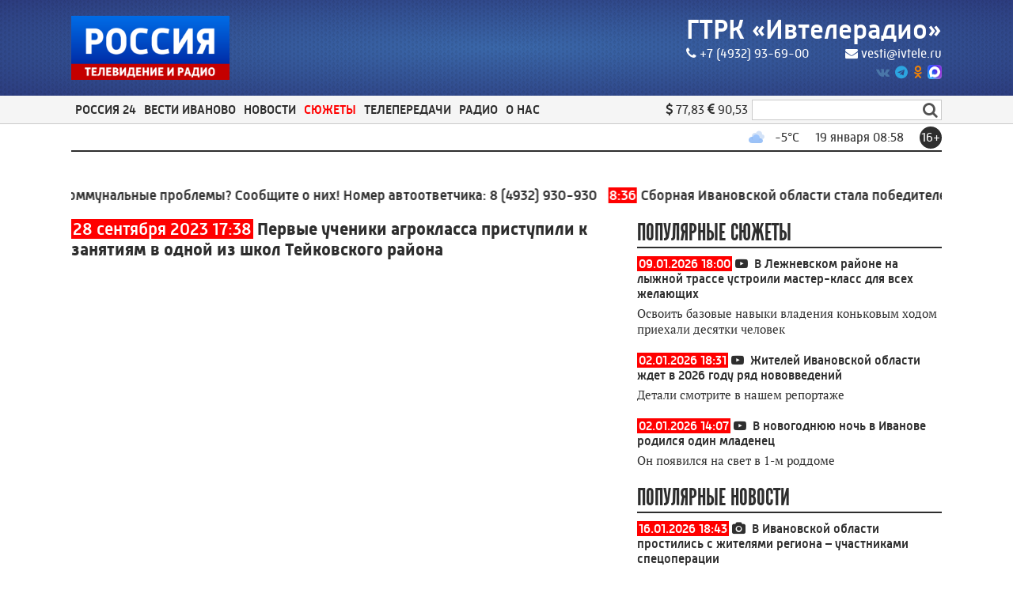

--- FILE ---
content_type: text/html; charset=utf-8
request_url: https://ivteleradio.ru/video/2023/09/28/pervye_ucheniki_agroklassa_pristupili_k_zanyatiyam_v_odnoy_iz_shkol_teykovskogo_rayona_
body_size: 25092
content:
<!DOCTYPE html>
<html lang="ru">
<head>
    <title>Первые ученики агрокласса приступили к занятиям в одной из школ Тейковского района</title>
    <meta charset="utf-8" />
    <meta name="viewport" content="width=device-width, initial-scale=1.0" />
    <meta name="description" content="По инициативе местного фермера" />
    <meta name="title" content="Первые ученики агрокласса приступили к занятиям в одной из школ Тейковского района" />

    <link rel="canonical" href="https://ivteleradio.ru/video/2023/09/28/pervye_ucheniki_agroklassa_pristupili_k_zanyatiyam_v_odnoy_iz_shkol_teykovskogo_rayona_" />
        <link rel="amphtml" href="https://ivteleradio.ru/video/2023/09/28/pervye_ucheniki_agroklassa_pristupili_k_zanyatiyam_v_odnoy_iz_shkol_teykovskogo_rayona_/amp">
    
    <meta property="og:video" content="https://www.youtube.com/embed/c12GSD_8Jvs" />
    <meta property="og:type" content="video">

        <meta name="twitter:card" content="player">
        <meta name="twitter:player" content="https://www.youtube.com/embed/c12GSD_8Jvs">
        <meta name="twitter:player:width" content="640">
        <meta name="twitter:player:height" content="480">
    <meta property="og:title" content="Первые ученики агрокласса приступили к занятиям в одной из школ Тейковского района" />
    <meta property="og:description" content="По инициативе местного фермера" />
    <meta property="og:url" content="https://ivteleradio.ru/video/2023/09/28/pervye_ucheniki_agroklassa_pristupili_k_zanyatiyam_v_odnoy_iz_shkol_teykovskogo_rayona_" />
    <meta property="og:image" content="https://ivteleradio.ru/images/2023/09/28/4c2ab3db36314480af360a6bc31ac0ce.jpg" />
    <link type="image/jpeg" rel="image_src" href="https://ivteleradio.ru/images/2023/09/28/4c2ab3db36314480af360a6bc31ac0ce.jpg" />
        <meta name="twitter:site" content="@ivteleradio">
        <meta name="twitter:image" content="https://ivteleradio.ru/images/2023/09/28/4c2ab3db36314480af360a6bc31ac0ce.jpg" />
        <meta name="twitter:title" content="Первые ученики агрокласса приступили к занятиям в одной из школ Тейковского района">
        <meta name="twitter:description" content="По инициативе местного фермера">
    <meta name="apple-itunes-app" content="app-id=1245176475">
    <link href="/favicon.ico" rel="shortcut icon" type="image/x-icon" />
    <link rel="apple-touch-icon" sizes="57x57" href="/icons/apple-icon-57x57.png" />
    <link rel="apple-touch-icon" sizes="60x60" href="/icons/apple-icon-60x60.png" />
    <link rel="apple-touch-icon" sizes="72x72" href="/icons/apple-icon-72x72.png" />
    <link rel="apple-touch-icon" sizes="76x76" href="/icons/apple-icon-76x76.png" />
    <link rel="apple-touch-icon" sizes="114x114" href="/icons/apple-icon-114x114.png" />
    <link rel="apple-touch-icon" sizes="120x120" href="/icons/apple-icon-120x120.png" />
    <link rel="apple-touch-icon" sizes="144x144" href="/icons/apple-icon-144x144.png" />
    <link rel="apple-touch-icon" sizes="152x152" href="/icons/apple-icon-152x152.png" />
    <link rel="apple-touch-icon" sizes="180x180" href="/icons/apple-icon-180x180.png" />
    <link rel="icon" type="image/png" sizes="192x192" href="/icons/android-icon-192x192.png" />
    <link rel="icon" type="image/png" sizes="32x32" href="/icons/favicon-32x32.png" />
    <link rel="icon" type="image/png" sizes="96x96" href="/icons/favicon-96x96.png" />
    <link rel="icon" type="image/png" sizes="16x16" href="/icons/favicon-16x16.png" />
    <link rel="manifest" href="/icons/manifest.json" />
    <meta name="msapplication-TileColor" content="#ff0000" />
    <meta name="msapplication-TileImage" content="/icons/ms-icon-144x144.png" />
    <meta name="theme-color" content="#ff0000" />
    <link href="/Content/css?v=9oa3EPEJ-GkYKpg2uU8hclzgoD7QZVR2tMERlyMAlkQ1" rel="stylesheet"/>

        <script src="https://yastatic.net/pcode/adfox/loader.js" crossorigin="anonymous"></script>
            <script>
        window.SiteSettings =
        {
            MarqueeDuration: 30000
        };
    </script>
        </head>
<body>
<!--AdFox START-->
<!--yandex_vgtrk-rsya-->
<!--Площадка: ГТРК "Ивтелерадио" Иваново | https://ivteleradio.ru/ / сквозной / 1х1-->
<!--Категория: <не задана>-->
<!--Тип баннера: 1x1-->
<div id="adfox_167456630520893714"></div>
<script>
    window.yaContextCb.push(()=>{
        Ya.adfoxCode.create({
            ownerId: 707734,
            containerId: 'adfox_167456630520893714',
            params: {
                p1: 'cwzsf',
                p2: 'frfe'
            }
        })
    })
</script>    <header>
        <div class="top_header_container">
            <div class="top_header_background">
                <div class="top_header_content content">
                    <section class="top_header_logo">
                        <a href="/" style="position:relative;display:block"><img src="/Content/images/logo.png" /></a>
                    </section>
                    <section class="top_header_info">
                        <div class="top_header_name">
                            <a href="/">ГТРК «Ивтелерадио»</a>
                        </div>
                        <div class="top_header_contacts">
                            <a href="tel:+74932936900"><i class="fa fa-phone"></i>+7 (4932) 93-69-00</a>
                            <a href="mailto:vesti@ivtele.ru"><i class="fa fa-envelope"></i>vesti@ivtele.ru</a>
                        </div>
                        <div class="top_header_sns_block">
                                                                                        <a rel="nofollow" class="top_header_social_logo vk" href="https://vk.com/ivteleradio">
                                    <i class="fa fa-vk"></i>
                                </a>
                                                                                        <a rel="nofollow" class="top_header_social_logo telegram" href="https://t.me/ivteleradio">
                                    <i class="fa fa-telegram"></i>
                                </a>
                                                                                        <a rel="nofollow" class="top_header_social_logo odnoklassniki" href="https://ok.ru/ivteleradio">
                                    <i class="fa fa-odnoklassniki"></i>
                                </a>
                                                                                        <a rel="nofollow" class="top_header_social_logo max" href="https://web.max.ru/-69535881639213">
                                    <img src="/Content/images/max_logo.png" />
                                </a>
                        </div>
                    </section>
                </div>
            </div>
        </div>
        <nav class="navigation_panel">
            <div class="navigation_top_panel">
                <div class="content navigation_content">
                    <div class="nav_button_container">
                        <div class="burger_menu">
                            <div class="burger_slice_1"></div>
                            <div class="burger_slice_2"></div>
                            <div class="burger_slice_3"></div>
                        </div>
                        <span class="selected_menu_name">Сюжеты &gt; Общество</span>
                    </div>
                    <section class="header_menu">
                            <div class=" header_menu_item">
                                <span>Россия 24</span>
                                <div class="submenu">
                                    <div class="submenu_container content">
                                        <div class="submenu_items_list">
                                            <div class="back_button"><i class="fa fa-arrow-left"></i></div>
                                                <div class=" submenu_item">
                                                    <a href="/russia24">Все</a>
                                                </div>
                                                <div class=" submenu_item">
                                                    <a href="/russia24/interview">Интервью</a>
                                                </div>
                                                <div class=" submenu_item">
                                                    <a href="/russia24/ways">Наши дороги</a>
                                                </div>
                                                <div class=" submenu_item">
                                                    <a href="/russia24/travel">Путешествуем вместе</a>
                                                </div>
                                                <div class=" submenu_item">
                                                    <a href="/russia24/economics">Экономика</a>
                                                </div>
                                                <div class=" submenu_item">
                                                    <a href="/russia24/culture">Культура</a>
                                                </div>
                                                <div class=" submenu_item">
                                                    <a href="/russia24/humanrights">Права человека</a>
                                                </div>
                                                <div class=" submenu_item">
                                                    <a href="/russia24/agro">Агровести</a>
                                                </div>
                                        </div>
                                        <div class="submenu_right_content">
                                                                                            <div class="submenu_latest_block">
                                                    <p class="submenu_main_block_header">
                                                        Последнее
                                                    </p>
                                                    <div class="submenu_latest_list">
                                                            <div class="submenu_latest_item">
                                                                <div class="submenu_latest_image">
                                                                    <a href="/russia24/2026/01/16/vesti_24_kultura"><img class="lazyload" data-src="//imagecdn.ru/crop?width=100&amp;height=75&amp;alias=ivteleradio.ru/images/2026/01/16/ec60a94a6cbb4f708d0c214df4b22ceb.png" alt="Вести 24 - Культура" /></a>
                                                                </div>
                                                                <p class="submenu_latest_block_text">
                                                                    <span class="datetime">16.01.2026 20:08</span><br />
                                                                        <span class="fa fa-youtube-play"></span>
                                                                                                                                        <a href="/russia24/2026/01/16/vesti_24_kultura">Вести 24 - Культура</a>
                                                                </p>
                                                            </div>
                                                            <div class="submenu_latest_item">
                                                                <div class="submenu_latest_image">
                                                                    <a href="/russia24/2026/01/16/vesti_24_intervyu_e_ikonnikova"><img class="lazyload" data-src="//imagecdn.ru/crop?width=100&amp;height=75&amp;alias=ivteleradio.ru/images/2026/01/16/4a950d652b8c4595a47737e6f64f2f75.jpg" alt="Вести 24 - Интервью Е. Иконникова" /></a>
                                                                </div>
                                                                <p class="submenu_latest_block_text">
                                                                    <span class="datetime">16.01.2026 20:06</span><br />
                                                                        <span class="fa fa-youtube-play"></span>
                                                                                                                                        <a href="/russia24/2026/01/16/vesti_24_intervyu_e_ikonnikova">Вести 24 - Интервью Е. Иконникова</a>
                                                                </p>
                                                            </div>
                                                            <div class="submenu_latest_item">
                                                                <div class="submenu_latest_image">
                                                                    <a href="/russia24/2026/01/16/vesti_24_ekonomika"><img class="lazyload" data-src="//imagecdn.ru/crop?width=100&amp;height=75&amp;alias=ivteleradio.ru/images/2026/01/16/52547a4c30644a4cb91151a93dbabe0a.png" alt="Вести 24 - Экономика" /></a>
                                                                </div>
                                                                <p class="submenu_latest_block_text">
                                                                    <span class="datetime">16.01.2026 20:05</span><br />
                                                                        <span class="fa fa-youtube-play"></span>
                                                                                                                                        <a href="/russia24/2026/01/16/vesti_24_ekonomika">Вести 24 - Экономика</a>
                                                                </p>
                                                            </div>
                                                    </div>
                                                </div>
                                        </div>
                                    </div>
                                </div>
                            </div>
                            <div class=" header_menu_item">
                                <span>Вести Иваново</span>
                                <div class="submenu">
                                    <div class="submenu_container content">
                                        <div class="submenu_items_list">
                                            <div class="back_button"><i class="fa fa-arrow-left"></i></div>
                                                <div class=" submenu_item">
                                                    <a href="/vesti">Все</a>
                                                </div>
                                                <div class=" submenu_item">
                                                    <a href="/vesti/morning">Вести - Утро</a>
                                                </div>
                                                <div class=" submenu_item">
                                                    <a href="/vesti/week">Вести. События недели</a>
                                                </div>
                                        </div>
                                        <div class="submenu_right_content">
                                                                                            <div class="submenu_latest_block">
                                                    <p class="submenu_main_block_header">
                                                        Последнее
                                                    </p>
                                                    <div class="submenu_latest_list">
                                                            <div class="submenu_latest_item">
                                                                <div class="submenu_latest_image">
                                                                    <a href="/vesti/2026/01/19/vesti_ivanovo_6_35"><img class="lazyload" data-src="//imagecdn.ru/crop?width=100&amp;height=75&amp;alias=ivteleradio.ru/images/2026/01/16/900e2fe230534a50a651e05529fce728.png" alt="Вести-Иваново. 6:35" /></a>
                                                                </div>
                                                                <p class="submenu_latest_block_text">
                                                                    <span class="datetime">6:55</span><br />
                                                                        <span class="fa fa-youtube-play"></span>
                                                                                                                                        <a href="/vesti/2026/01/19/vesti_ivanovo_6_35">Вести-Иваново. 6:35</a>
                                                                </p>
                                                            </div>
                                                            <div class="submenu_latest_item">
                                                                <div class="submenu_latest_image">
                                                                    <a href="/vesti/2026/01/18/vesti_ivanovo_sobytiya_nedeli"><img class="lazyload" data-src="//imagecdn.ru/crop?width=100&amp;height=75&amp;alias=ivteleradio.ru/images/2026/01/17/d5b3d74ac2784dbe82d4c7fe79e9b440.png" alt="Вести-Иваново. События недели" /></a>
                                                                </div>
                                                                <p class="submenu_latest_block_text">
                                                                    <span class="datetime">18.01.2026 15:00</span><br />
                                                                        <span class="fa fa-youtube-play"></span>
                                                                                                                                        <a href="/vesti/2026/01/18/vesti_ivanovo_sobytiya_nedeli">Вести-Иваново. События недели</a>
                                                                </p>
                                                            </div>
                                                            <div class="submenu_latest_item">
                                                                <div class="submenu_latest_image">
                                                                    <a href="/vesti/2026/01/18/utro_rossii_ivanovo"><img class="lazyload" data-src="//imagecdn.ru/crop?width=100&amp;height=75&amp;alias=ivteleradio.ru/images/2026/01/17/c1d2a53782594c77a8e1ca3673c7112a.png" alt="Утро России - Иваново" /></a>
                                                                </div>
                                                                <p class="submenu_latest_block_text">
                                                                    <span class="datetime">18.01.2026 10:00</span><br />
                                                                        <span class="fa fa-youtube-play"></span>
                                                                                                                                        <a href="/vesti/2026/01/18/utro_rossii_ivanovo">Утро России - Иваново</a>
                                                                </p>
                                                            </div>
                                                    </div>
                                                </div>
                                        </div>
                                    </div>
                                </div>
                            </div>
                            <div class=" header_menu_item">
                                <span>Новости</span>
                                <div class="submenu">
                                    <div class="submenu_container content">
                                        <div class="submenu_items_list">
                                            <div class="back_button"><i class="fa fa-arrow-left"></i></div>
                                                <div class=" submenu_item">
                                                    <a href="/news">Все</a>
                                                </div>
                                                <div class=" submenu_item">
                                                    <a href="/news/society">Общество</a>
                                                </div>
                                                <div class=" submenu_item">
                                                    <a href="/news/hcs">ЖКХ</a>
                                                </div>
                                                <div class=" submenu_item">
                                                    <a href="/news/law">Происшествия</a>
                                                </div>
                                                <div class=" submenu_item">
                                                    <a href="/news/politics">Политика</a>
                                                </div>
                                                <div class=" submenu_item">
                                                    <a href="/news/economics">Экономика</a>
                                                </div>
                                                <div class=" submenu_item">
                                                    <a href="/news/sport">Спорт</a>
                                                </div>
                                                <div class=" submenu_item">
                                                    <a href="/news/culture">Культура</a>
                                                </div>
                                                <div class=" submenu_item">
                                                    <a href="/news/100radio">100 лет ивановскому радио</a>
                                                </div>
                                        </div>
                                        <div class="submenu_right_content">
                                                                                            <div class="submenu_latest_block">
                                                    <p class="submenu_main_block_header">
                                                        Популярное
                                                    </p>
                                                    <div class="submenu_latest_list">
                                                            <div class="submenu_latest_item">
                                                                <div class="submenu_latest_image">
                                                                    <a href="/news/2026/01/19/sbornaya_ivanovskoy_oblasti_stala_pobeditelem_na_pervenstve_po_lyogkoy_atletike"><img class="lazyload" data-src="//imagecdn.ru/crop?width=100&amp;height=75&amp;alias=ivteleradio.ru/images/2026/01/18/46c9b572d386448295da31a03ff70596.jpg" alt="Сборная Ивановской области стала победителем на первенстве по лёгкой атлетике" /></a>
                                                                </div>
                                                                <p class="submenu_latest_block_text">
                                                                    <span class="datetime">8:36</span><br />
                                                                                                                                        <a href="/news/2026/01/19/sbornaya_ivanovskoy_oblasti_stala_pobeditelem_na_pervenstve_po_lyogkoy_atletike">Сборная Ивановской области стала победителем на первенстве по лёгкой атлетике</a>
                                                                </p>
                                                            </div>
                                                            <div class="submenu_latest_item">
                                                                <div class="submenu_latest_image">
                                                                    <a href="/news/2026/01/18/mchs_napominaet_pravila_bezopasnosti_vo_vremya_kupaniya_v_prorubi"><img class="lazyload" data-src="//imagecdn.ru/crop?width=100&amp;height=75&amp;alias=ivteleradio.ru/images/2026/01/18/bdd1946d8a0a449b968e11251ac54700.jpg" alt="МЧС напоминает правила безопасности во время купания в проруби" /></a>
                                                                </div>
                                                                <p class="submenu_latest_block_text">
                                                                    <span class="datetime">18.01.2026 19:21</span><br />
                                                                                                                                        <a href="/news/2026/01/18/mchs_napominaet_pravila_bezopasnosti_vo_vremya_kupaniya_v_prorubi">МЧС напоминает правила безопасности во время купания в проруби</a>
                                                                </p>
                                                            </div>
                                                            <div class="submenu_latest_item">
                                                                <div class="submenu_latest_image">
                                                                    <a href="/news/2026/01/18/fond_razvitiya_promyshlennosti_ivanovskoy_oblasti_zavershil_2025_god_vydachey_25_go_zayma"><img class="lazyload" data-src="//imagecdn.ru/crop?width=100&amp;height=75&amp;alias=ivteleradio.ru/images/2026/01/17/ed0f29f8ff1a42e89ce872d4a043fec9.jpg" alt="Фонд развития промышленности Ивановской области завершил 2025 год выдачей 25-го займа" /></a>
                                                                </div>
                                                                <p class="submenu_latest_block_text">
                                                                    <span class="datetime">18.01.2026 16:32</span><br />
                                                                                                                                        <a href="/news/2026/01/18/fond_razvitiya_promyshlennosti_ivanovskoy_oblasti_zavershil_2025_god_vydachey_25_go_zayma">Фонд развития промышленности Ивановской области завершил 2025 год выдачей 25-го займа</a>
                                                                </p>
                                                            </div>
                                                    </div>
                                                </div>
                                        </div>
                                    </div>
                                </div>
                            </div>
                            <div class="selected header_menu_item">
                                <span>Сюжеты</span>
                                <div class="submenu">
                                    <div class="submenu_container content">
                                        <div class="submenu_items_list">
                                            <div class="back_button"><i class="fa fa-arrow-left"></i></div>
                                                <div class=" submenu_item">
                                                    <a href="/video">Все</a>
                                                </div>
                                                <div class="selected submenu_item">
                                                    <a href="/video/society">Общество</a>
                                                </div>
                                                <div class=" submenu_item">
                                                    <a href="/video/hcs">ЖКХ</a>
                                                </div>
                                                <div class=" submenu_item">
                                                    <a href="/video/law">Происшествия</a>
                                                </div>
                                                <div class=" submenu_item">
                                                    <a href="/video/politics">Политика</a>
                                                </div>
                                                <div class=" submenu_item">
                                                    <a href="/video/economics">Экономика</a>
                                                </div>
                                                <div class=" submenu_item">
                                                    <a href="/video/sport">Спорт</a>
                                                </div>
                                                <div class=" submenu_item">
                                                    <a href="/video/culture">Культура</a>
                                                </div>
                                                <div class=" submenu_item">
                                                    <a href="/video/tarkovsky">90 лет со дня рождения А. Тарковского</a>
                                                </div>
                                                <div class=" submenu_item">
                                                    <a href="/video/ambulance">Первые, кто рядом</a>
                                                </div>
                                                <div class=" submenu_item">
                                                    <a href="/video/100radio">100 лет ивановскому радио</a>
                                                </div>
                                        </div>
                                        <div class="submenu_right_content">
                                                                                            <div class="submenu_latest_block">
                                                    <p class="submenu_main_block_header">
                                                        Популярное
                                                    </p>
                                                    <div class="submenu_latest_list">
                                                            <div class="submenu_latest_item">
                                                                <div class="submenu_latest_image">
                                                                    <a href="/video/2026/01/18/u_vospitannikov_tehnoparka_kvantorium_v_ivanove_proshel_professionalnyy_prazdnik_"><img class="lazyload" data-src="//imagecdn.ru/crop?width=100&amp;height=75&amp;alias=ivteleradio.ru/images/2026/01/17/649fb8f7e07f4db99d7d830375c2f9dc.jpg" alt="У воспитанников технопарка &#171;Кванториум&#187; в Иванове прошел профессиональный праздник " /></a>
                                                                </div>
                                                                <p class="submenu_latest_block_text">
                                                                    <span class="datetime">18.01.2026 17:56</span><br />
                                                                        <span class="fa fa-youtube-play"></span>
                                                                                                                                        <a href="/video/2026/01/18/u_vospitannikov_tehnoparka_kvantorium_v_ivanove_proshel_professionalnyy_prazdnik_">У воспитанников технопарка &#171;Кванториум&#187; в Иванове прошел профессиональный праздник </a>
                                                                </p>
                                                            </div>
                                                            <div class="submenu_latest_item">
                                                                <div class="submenu_latest_image">
                                                                    <a href="/video/2026/01/18/v_ivanove_sotrudniki_gosavtoinspekcii_organizovali_proverku_obshchestvennogo_transporta_"><img class="lazyload" data-src="//imagecdn.ru/crop?width=100&amp;height=75&amp;alias=ivteleradio.ru/images/2026/01/17/401c00228a234ca88e1d04d75d338189.jpg" alt="В Иванове  сотрудники Госавтоинспекции организовали проверку общественного транспорта " /></a>
                                                                </div>
                                                                <p class="submenu_latest_block_text">
                                                                    <span class="datetime">18.01.2026 13:44</span><br />
                                                                        <span class="fa fa-youtube-play"></span>
                                                                                                                                        <a href="/video/2026/01/18/v_ivanove_sotrudniki_gosavtoinspekcii_organizovali_proverku_obshchestvennogo_transporta_">В Иванове  сотрудники Госавтоинспекции организовали проверку общественного транспорта </a>
                                                                </p>
                                                            </div>
                                                            <div class="submenu_latest_item">
                                                                <div class="submenu_latest_image">
                                                                    <a href="/video/2026/01/18/basketbolistki_energii_iz_ivanovo_prodolzhayut_vystuplenie_v_chempionate_rossii"><img class="lazyload" data-src="//imagecdn.ru/crop?width=100&amp;height=75&amp;alias=ivteleradio.ru/images/2026/01/17/a100ae61c6aa4656a9065905914b90de.jpg" alt="Баскетболистки &#171;Энергии&#187; из Иваново продолжают выступление в чемпионате России" /></a>
                                                                </div>
                                                                <p class="submenu_latest_block_text">
                                                                    <span class="datetime">18.01.2026 11:07</span><br />
                                                                        <span class="fa fa-youtube-play"></span>
                                                                                                                                        <a href="/video/2026/01/18/basketbolistki_energii_iz_ivanovo_prodolzhayut_vystuplenie_v_chempionate_rossii">Баскетболистки &#171;Энергии&#187; из Иваново продолжают выступление в чемпионате России</a>
                                                                </p>
                                                            </div>
                                                    </div>
                                                </div>
                                        </div>
                                    </div>
                                </div>
                            </div>
                            <div class=" header_menu_item">
                                <span>Телепередачи</span>
                                <div class="submenu">
                                    <div class="submenu_container content">
                                        <div class="submenu_items_list">
                                            <div class="back_button"><i class="fa fa-arrow-left"></i></div>
                                                <div class=" submenu_item">
                                                    <a href="/tv/glavnoe_verit">Главное - верить</a>
                                                </div>
                                                <div class=" submenu_item">
                                                    <a href="/tv/muzei_maloy_rodiny">Музеи малой Родины</a>
                                                </div>
                                                <div class=" submenu_item">
                                                    <a href="/tv/1418_dney_put_k_pobede">1418 дней: Путь к Победе</a>
                                                </div>
                                                <div class=" submenu_item">
                                                    <a href="/tv/istorii_starogo_ivanova">Истории старого Иванова</a>
                                                </div>
                                                <div class=" submenu_item">
                                                    <a href="/tv/monoart">МоноАрт</a>
                                                </div>
                                                <div class=" submenu_item">
                                                    <a href="/tv/svo">СВОи</a>
                                                </div>
                                                <div class=" submenu_item">
                                                    <a href="/tv/heavenlyandearthly">О небесном и земном</a>
                                                </div>
                                                <div class=" submenu_item">
                                                    <a href="/tv/archive">Архив</a>
                                                </div>
                                        </div>
                                        <div class="submenu_right_content">
                                                                                            <div class="submenu_latest_block">
                                                    <p class="submenu_main_block_header">
                                                        Последнее
                                                    </p>
                                                    <div class="submenu_latest_list">
                                                            <div class="submenu_latest_item">
                                                                <div class="submenu_latest_image">
                                                                    <a href="/tv/o_nebesnom_i_zemnom/2026/01/17/o_nebesnom_i_zemnom_kreshchenie_gospodne_bogoyavlenie_"><img class="lazyload" data-src="//imagecdn.ru/crop?width=100&amp;height=75&amp;alias=ivteleradio.ru/images/2026/01/16/f0566c88bc7d41009d1eb34a1e4b27d9.jpg" alt="О небесном и земном. Крещение Господне (Богоявление)" /></a>
                                                                </div>
                                                                <p class="submenu_latest_block_text">
                                                                    <span class="datetime">17.01.2026 12:30</span><br />
                                                                        <span class="fa fa-youtube-play"></span>
                                                                                                                                        <a href="/tv/o_nebesnom_i_zemnom/2026/01/17/o_nebesnom_i_zemnom_kreshchenie_gospodne_bogoyavlenie_">О небесном и земном. Крещение Господне (Богоявление)</a>
                                                                </p>
                                                            </div>
                                                            <div class="submenu_latest_item">
                                                                <div class="submenu_latest_image">
                                                                    <a href="/tv/glavnoe_verit/2026/01/16/glavnoe_verit_shuyskiy_filial_bolnicy_svyatitelya_aleksiya_chast_1"><img class="lazyload" data-src="//imagecdn.ru/crop?width=100&amp;height=75&amp;alias=ivteleradio.ru/images/2026/01/16/bee66e4d8cf347f1884dbc28aa91fc88.png" alt="Главное - верить. Шуйский филиал больницы Святителя Алексия. Часть 1" /></a>
                                                                </div>
                                                                <p class="submenu_latest_block_text">
                                                                    <span class="datetime">16.01.2026 11:00</span><br />
                                                                        <span class="fa fa-youtube-play"></span>
                                                                                                                                        <a href="/tv/glavnoe_verit/2026/01/16/glavnoe_verit_shuyskiy_filial_bolnicy_svyatitelya_aleksiya_chast_1">Главное - верить. Шуйский филиал больницы Святителя Алексия. Часть 1</a>
                                                                </p>
                                                            </div>
                                                            <div class="submenu_latest_item">
                                                                <div class="submenu_latest_image">
                                                                    <a href="/tv/istorii_starogo_ivanova/2026/01/13/istorii_starogo_ivanova_nelegalnaya_cerkov_raskolnikov"><img class="lazyload" data-src="//imagecdn.ru/crop?width=100&amp;height=75&amp;alias=ivteleradio.ru/images/2026/01/13/73317a5308524bbe9f9b8fcf719e9d6a.png" alt="Истории старого Иванова. Нелегальная церковь раскольников" /></a>
                                                                </div>
                                                                <p class="submenu_latest_block_text">
                                                                    <span class="datetime">13.01.2026 13:00</span><br />
                                                                        <span class="fa fa-youtube-play"></span>
                                                                                                                                        <a href="/tv/istorii_starogo_ivanova/2026/01/13/istorii_starogo_ivanova_nelegalnaya_cerkov_raskolnikov">Истории старого Иванова. Нелегальная церковь раскольников</a>
                                                                </p>
                                                            </div>
                                                    </div>
                                                </div>
                                        </div>
                                    </div>
                                </div>
                            </div>
                            <div class=" header_menu_item">
                                <span>Радио</span>
                                <div class="submenu">
                                    <div class="submenu_container content">
                                        <div class="submenu_items_list">
                                            <div class="back_button"><i class="fa fa-arrow-left"></i></div>
                                                <div class=" submenu_item">
                                                    <a href="/podcasts">Подкасты</a>
                                                </div>
                                                <div class=" submenu_item">
                                                    <a href="/vestifm">Вести FM</a>
                                                </div>
                                                <div class=" submenu_item">
                                                    <a href="/radiorus">Радио России Иваново</a>
                                                </div>
                                                <div class=" submenu_item">
                                                    <a href="/radiomayak">Радио Маяк Иваново</a>
                                                </div>
                                        </div>
                                        <div class="submenu_right_content">
                                                                                            <div class="submenu_latest_block">
                                                    <p class="submenu_main_block_header">
                                                        Последнее
                                                    </p>
                                                    <div class="submenu_latest_list">
                                                            <div class="submenu_latest_item">
                                                                <div class="submenu_latest_image">
                                                                    <a href="/podcasts/intervyu/2026/01/16/efir_ot_16_yanvarya_2026_goda_den_artista_otmechatsya_17_yanvar"><img class="lazyload" data-src="//imagecdn.ru/crop?width=100&amp;height=75&amp;alias=ivteleradio.ru/images/2026/01/16/e8a5603a0a60413b92280107cf84ef42.jpg" alt="Эфир от 16 января 2026 года. День артиста отмечаться 17 января" /></a>
                                                                </div>
                                                                <p class="submenu_latest_block_text">
                                                                    <span class="datetime">16.01.2026</span><br />
                                                                                                                                            <span class="fa fa-podcast"></span>
                                                                    <a href="/podcasts/intervyu/2026/01/16/efir_ot_16_yanvarya_2026_goda_den_artista_otmechatsya_17_yanvar">Эфир от 16 января 2026 года. День артиста отмечаться 17 января</a>
                                                                </p>
                                                            </div>
                                                            <div class="submenu_latest_item">
                                                                <div class="submenu_latest_image">
                                                                    <a href="/podcasts/intervyu/2026/01/16/efir_ot_16_yanvarya_2026_goda_podgotovka_k_kreshcheniyu"><img class="lazyload" data-src="//imagecdn.ru/crop?width=100&amp;height=75&amp;alias=ivteleradio.ru/images/2026/01/16/7443ed4208b24a2c9d9eae0c65748d07.jpg" alt="Эфир от 16 января 2026 года. Подготовка к Крещению" /></a>
                                                                </div>
                                                                <p class="submenu_latest_block_text">
                                                                    <span class="datetime">16.01.2026</span><br />
                                                                                                                                            <span class="fa fa-podcast"></span>
                                                                    <a href="/podcasts/intervyu/2026/01/16/efir_ot_16_yanvarya_2026_goda_podgotovka_k_kreshcheniyu">Эфир от 16 января 2026 года. Подготовка к Крещению</a>
                                                                </p>
                                                            </div>
                                                            <div class="submenu_latest_item">
                                                                <div class="submenu_latest_image">
                                                                    <a href="/podcasts/intervyu/2026/01/15/efir_ot_15_yanvarya_2026_goda_15_let_so_dnya_obrazovaniya_sledstvennogo_komiteta_rossii"><img class="lazyload" data-src="//imagecdn.ru/crop?width=100&amp;height=75&amp;alias=ivteleradio.ru/images/2026/01/15/ca0b38edae8e4d499bcca9b56017d9ae.jpg" alt="Эфир от 15 января 2026 года. 15 лет со дня образования Следственного комитета России" /></a>
                                                                </div>
                                                                <p class="submenu_latest_block_text">
                                                                    <span class="datetime">15.01.2026</span><br />
                                                                                                                                            <span class="fa fa-podcast"></span>
                                                                    <a href="/podcasts/intervyu/2026/01/15/efir_ot_15_yanvarya_2026_goda_15_let_so_dnya_obrazovaniya_sledstvennogo_komiteta_rossii">Эфир от 15 января 2026 года. 15 лет со дня образования Следственного комитета России</a>
                                                                </p>
                                                            </div>
                                                    </div>
                                                </div>
                                        </div>
                                    </div>
                                </div>
                            </div>
                            <div class=" header_menu_item">
                                <span>О нас</span>
                                <div class="submenu">
                                    <div class="submenu_container content">
                                        <div class="submenu_items_list">
                                            <div class="back_button"><i class="fa fa-arrow-left"></i></div>
                                                <div class=" submenu_item">
                                                    <a href="/contacts">Контакты</a>
                                                </div>
                                                <div class=" submenu_item">
                                                    <a href="/about">Компания</a>
                                                </div>
                                        </div>
                                        <div class="submenu_right_content">
                                                                                            <div class="submenu_latest_block">
                                                    <p class="submenu_main_block_header">
                                                        Популярное
                                                    </p>
                                                    <div class="submenu_latest_list">
                                                            <div class="submenu_latest_item">
                                                                <div class="submenu_latest_image">
                                                                    <a href="/news/2026/01/16/v_ivanovskoy_oblasti_prostilis_s_zhitelyami_regiona_uchastnikami_specoperacii"><img class="lazyload" data-src="//imagecdn.ru/crop?width=100&amp;height=75&amp;alias=ivteleradio.ru/images/2026/01/16/4e884e3d1a1a4795b33ca5c8c562bc7b.jpg" alt="В Ивановской области простились с жителями региона – участниками спецоперации" /></a>
                                                                </div>
                                                                <p class="submenu_latest_block_text">
                                                                    <span class="datetime">16.01.2026 18:43</span><br />
                                                                                                                                        <a href="/news/2026/01/16/v_ivanovskoy_oblasti_prostilis_s_zhitelyami_regiona_uchastnikami_specoperacii">В Ивановской области простились с жителями региона – участниками спецоперации</a>
                                                                </p>
                                                            </div>
                                                            <div class="submenu_latest_item">
                                                                <div class="submenu_latest_image">
                                                                    <a href="/news/2026/01/16/za_proshedshie_sutki_v_ivanovskoy_oblasti_zaregistrirovano_2_dtp_s_postradavshimi"><img class="lazyload" data-src="//imagecdn.ru/crop?width=100&amp;height=75&amp;alias=ivteleradio.ru/images/2026/01/16/98d56adcd9f54fd3994b71e173e07eea.jpg" alt="За прошедшие сутки в Ивановской области  зарегистрировано 2 ДТП с пострадавшими" /></a>
                                                                </div>
                                                                <p class="submenu_latest_block_text">
                                                                    <span class="datetime">16.01.2026 18:25</span><br />
                                                                                                                                        <a href="/news/2026/01/16/za_proshedshie_sutki_v_ivanovskoy_oblasti_zaregistrirovano_2_dtp_s_postradavshimi">За прошедшие сутки в Ивановской области  зарегистрировано 2 ДТП с пострадавшими</a>
                                                                </p>
                                                            </div>
                                                            <div class="submenu_latest_item">
                                                                <div class="submenu_latest_image">
                                                                    <a href="/news/2026/01/16/gosavtoinspekciya_ivanova_pokazala_moment_stolknoveniya_katafalka_i_mersedesa_"><img class="lazyload" data-src="//imagecdn.ru/crop?width=100&amp;height=75&amp;alias=ivteleradio.ru/images/2026/01/16/fd9b0747e4474099aff854f744d050b9.jpg" alt="Госавтоинспекция Иванова показала момент столкновения катафалка и   &#171;Мерседеса&#187;" /></a>
                                                                </div>
                                                                <p class="submenu_latest_block_text">
                                                                    <span class="datetime">16.01.2026 16:58</span><br />
                                                                                                                                        <a href="/news/2026/01/16/gosavtoinspekciya_ivanova_pokazala_moment_stolknoveniya_katafalka_i_mersedesa_">Госавтоинспекция Иванова показала момент столкновения катафалка и   &#171;Мерседеса&#187;</a>
                                                                </p>
                                                            </div>
                                                    </div>
                                                </div>
                                        </div>
                                    </div>
                                </div>
                            </div>
                    </section>
                    <section class="header_aside">
                        <section class="currency_block">
                            <div>
                                <span class="dollar_container">
                                    <i class="fa fa-dollar"></i>
                                    <span class="dollar"></span>
                                </span>
                                <span class="euro_container">
                                    <i class="fa fa-euro"></i>
                                    <span class="euro"></span>
                                </span>
                            </div>
                        </section>
                        <section class="search_block">
<form action="/search" method="post">                                <input name="Form.SearchString" class="nav_search" type="text" />
                                <button type="submit" class="search_button"><i class="fa fa-search"></i></button>
</form>                        </section>
                    </section>
                </div>
            </div>
            <div class="navigation_bottom_panel content">
                <div class="weather_block">
                    <div class="weather_block_content">
                        <div class="weather_block_icon">
                            <img src="" /><span class="img_va"></span>
                        </div>
                        <div class="temperature_block">
                            <span>
                                <span class="temperature"></span>&deg;C
                            </span>
                        </div>
                    </div>
                </div>
                <div class="today_date_block">
                    <span>
                        19 января 08:58
                    </span>
                </div>
                <div class="age_rating_block">
                    <div class="age_rating_block_content">
                        <span>16+</span>
                    </div>
                </div>
            </div>
        </nav>
    </header>
    <section class="content">
<div style="margin: 5px auto">
    <!--AdFox START-->
<!--vgtrk.com-->
<!--Площадка: _ГТРК "Ивтелерадио" Иваново  | https://ivteleradio.ru/ / Сквозной / перетяжка | desktop, mobile-->
<!--Категория: <не задана>-->
<!--Тип баннера: 1000x90-->
<div id="adfox_158618001338682044"></div>
<script>
    window.Ya.adfoxCode.create({
        ownerId: 166267,
        containerId: 'adfox_158618001338682044',
        params: {
            p1: 'cjryq',
            p2: 'eroq',
            puid2: '',
            puid3: '',
            puid4: '',
            puid10: ''
        }
    });
</script>
</div>

<div class="top_banner_container">
</div>

<section class="marquee_block">
    <div class="marquee">
            <span class="marquee_item"><span class="datetime">ГОРЯЧАЯ ЛИНИЯ</span> Коммунальные проблемы? Сообщите о них! Номер автоответчика: <a href="tel:+74932930930">8 (4932) 930-930</a></span>
                    <span class="marquee_item"><a href="/news/2026/01/19/sbornaya_ivanovskoy_oblasti_stala_pobeditelem_na_pervenstve_po_lyogkoy_atletike"><span class="datetime">8:36</span>Сборная Ивановской области стала победителем на первенстве по лёгкой атлетике</a></span>
            <span class="marquee_item"><a href="/news/2026/01/18/mchs_napominaet_pravila_bezopasnosti_vo_vremya_kupaniya_v_prorubi"><span class="datetime">18.01.2026 19:21</span>МЧС напоминает правила безопасности во время купания в проруби</a></span>
            <span class="marquee_item"><a href="/video/2026/01/18/u_vospitannikov_tehnoparka_kvantorium_v_ivanove_proshel_professionalnyy_prazdnik_"><span class="datetime">18.01.2026 17:56</span>У воспитанников технопарка &#171;Кванториум&#187; в Иванове прошел профессиональный праздник </a></span>
            <span class="marquee_item"><a href="/news/2026/01/18/fond_razvitiya_promyshlennosti_ivanovskoy_oblasti_zavershil_2025_god_vydachey_25_go_zayma"><span class="datetime">18.01.2026 16:32</span>Фонд развития промышленности Ивановской области завершил 2025 год выдачей 25-го займа</a></span>
            <span class="marquee_item"><a href="/news/2026/01/18/_soldatskuyu_zavalinku_organizuyut_v_kineshme_ivanovskoy_oblasti"><span class="datetime">18.01.2026 15:09</span>&#171;Солдатскую завалинку&#187; организуют в Кинешме Ивановской области</a></span>
    </div>
</section>

        

<div class="videonewsitem_page">
    <div class="newsitem_top_block">
        <section class="newsitem_main_block">
            <header class="newsitem_header">
    <span class="datetime">28 сентября 2023 17:38</span>
    <h1>

        Первые ученики агрокласса приступили к занятиям в одной из школ Тейковского района 
    </h1>
</header>
<div class="newsitem_body" data-id="2231282">
    <div class="video_wrapper wide_video_wrapper">
        <iframe class='video-preview' frameborder='0' src='https://www.youtube.com/embed/c12GSD_8Jvs' allowfullscreen></iframe>
    </div>
    <article class="newsitem_text">
        <p>Уже в конце учебного года эти ребята будут знать много полезного и интересного о работе фермерских хозяйств, растениеводстве и сельхозтехнике. Все они - учащиеся особого класса - аграрного. В школе деревни Большое Клочково такое направление открывается впервые. Инициатором запустить курс стала местный фермер Любовь Непийвода. В учреждении предложение поддержали. И уже с первого октября начнется обучение юных аграриев.&nbsp;</p>
<p><em>"Мы только начинаем в этом году. Мы взяли 8,9,10 класс. То есть, более старших детей. Пока человек 15-20, но мы будем расширяться. Программа общая, конечно, "Агрокласса" есть. Планов много, громадье планов", </em>- сообщил Сергей Курицын, директор Большеклочковской школы.&nbsp;</p>
<p>В числе многочисленных планов - не только теоретические занятия, но и практика. В частности, предстоят поездки-экскурсии на ведущие сельхозпредприятия региона и к фермерам, реализующим интересные проекты.&nbsp;</p>
<p><em>"Нас готовы принять. В том числе, "Сытая дуся" - "Агротуризм", "Колбасовна" - переработка колбас, Сергей Орлинский - тюльпаны. Семья Орлинских замечательная выращивает по 15 тысяч тюльпанов. То есть, все они готовы нас принять, показать какие-то свои достижения, успехи, может быть, какие-то свои ошибки, чтобы мы не наступали на эти грабли", </em>- сообщила Любовь Непийвода, индивидуальный предприниматель.&nbsp;</p>
<p>В этом классе учится и дочка Любови - Елена. Она, как и одноклассники, хочет не только поближе познакомиться с этой сферой, но и научиться применять знания на практике. &nbsp;</p>
<p><em>"Интересно посмотреть на другие хозяйства, как там все выращивают, посмотреть на новую технику. Нужно помогать родителям в этом занятии",</em> - сообщила Елена Непийвода.&nbsp;</p>
<p><em>"Мне интересно посмотреть, как работают в сельском хозяйстве, тяжело ли это. У нас дома огород и на огороде очень тяжело. Особенно картошку копать",</em> - рассказала Лиза Карташова.&nbsp;</p>
<p><em>"Мне просто интересно стало, как тут все выращивают, как удобряют, как все сажают",</em> - рассказала Ангелина Денисова.&nbsp;</p>
<p>В конце обучения ребята подготовят свои первые сельхоз проекты. И, возможно, не только на бумаге, но и на практике. Хороший старт для тех, кто планирует связать свою карьеру с агросферой.&nbsp;</p>
<p><em>"Эту работу начал наш Агробиотех, наш университет сельскохозяйственный в прошлом - академия. Было заключено с тремя школами соглашение, и эти агроклассы целый год отработали, ездили по передовым хозяйствам, смотрели новые технологии", </em>- рассказал Денис Черкесов, директор департамента сельского хозяйства и продовольствия Ивановской области.&nbsp;</p>
<p>В профильном департаменте отмечают: возможно, не все ребята выберут профессию, связанную с агропромышленным комплексом. Но они точно изменят свой взгляд на сельский труд, будут относиться к нему с большим уважением. &nbsp;</p>
    </article>
    <div class="item_info_block">
        <div class="item_info_right_block">
<div class="rating_block" data-page-id="2231282">
    <div class="like_panel">
        <span class="fa fa-thumbs-o-up" onclick="submitLike(this, true)"></span>
        <span class="like_counter">5</span>
    </div>
    <div class="like_panel">
        <span class="fa fa-thumbs-o-down" onclick="submitLike(this, false)"></span>
        <span class="unlike_counter">0</span>
    </div>
</div>

        </div>
<div class="social_buttons_block">
    <a class="social_button telegram_button" target="_blank" href="https://t.me/share/url?url=https://ivteleradio.ru/video/2023/09/28/pervye_ucheniki_agroklassa_pristupili_k_zanyatiyam_v_odnoy_iz_shkol_teykovskogo_rayona_"><i class="fa fa-telegram"></i></a>
    <a class="social_button vk_button" target="_blank" href="https://vk.com/share.php?url=https://ivteleradio.ru/video/2023/09/28/pervye_ucheniki_agroklassa_pristupili_k_zanyatiyam_v_odnoy_iz_shkol_teykovskogo_rayona_"><i class="fa fa-vk"></i></a>
    <a class="social_button odnoklassiniki_button" target="_blank" href="https://connect.ok.ru/offer?url=https://ivteleradio.ru/video/2023/09/28/pervye_ucheniki_agroklassa_pristupili_k_zanyatiyam_v_odnoy_iz_shkol_teykovskogo_rayona_"><i class="fa fa-odnoklassniki"></i></a>
</div>
    </div>
</div>
    <div class="tag_news_block">
        <header class="block_header">
            Читайте также
        </header>
        <div class="tag_news_list">
        <section class="tag_news_list_item">
            <span class="timestamp">13.01.2026 13:37</span>
            <a href="/news/2026/01/13/bolee_chem_na_tret_vyrastet_gospodderzhka_selskohozyaystvennogo_proizvodstva_v_ivanovskoy_oblasti">Более чем на треть вырастет господдержка сельскохозяйственного производства в Ивановской области</a>
        </section>
        <section class="tag_news_list_item">
            <span class="timestamp">12.01.2026 19:48</span>
            <a href="/news/2026/01/12/v_ivanovskoy_oblasti_moderniziruyut_14_obektov_po_programme_kompleksnoe_razvitie_selskih_territoriy_">В Ивановской области модернизируют 14 объектов по программе &#171;Комплексное развитие сельских территорий&#187;</a>
        </section>
        <section class="tag_news_list_item">
            <span class="timestamp">05.01.2026 19:29</span>
            <a href="/news/2026/01/05/v_ivanovskoy_oblasti_rastet_proizvodstvo_kompyuterov">В Ивановской области растет производство компьютеров</a>
        </section>
</div>

    </div>


        </section>
        <section class="latest_news_aside_block">
            <header class="block_header">
                Популярные сюжеты
            </header>
                <section class="latest_news_aside_item">
        <header class="latest_news_aside_item_header">
            <span class="datetime">09.01.2026 18:00</span>
            <i class="fa fa-youtube-play"></i>&nbsp;
            <a href="/video/2026/01/09/v_lezhnevskom_rayone_na_lyzhnoy_trasse_ustroili_master_klass_dlya_vseh_zhelayushchih" class="video">В Лежневском районе на лыжной трассе устроили мастер-класс для всех желающих</a>
        </header>
        <article class="latest_news_aside_item_text">
            <p>
                Освоить базовые навыки владения коньковым ходом приехали десятки человек
            </p>
        </article>
    </section>
    <section class="latest_news_aside_item">
        <header class="latest_news_aside_item_header">
            <span class="datetime">02.01.2026 18:31</span>
            <i class="fa fa-youtube-play"></i>&nbsp;
            <a href="/video/2026/01/02/zhiteley_ivanovskoy_oblasti_zhdet_v_2026_godu_ryad_novovvedeniy" class="video">Жителей Ивановской области ждет в 2026 году ряд нововведений</a>
        </header>
        <article class="latest_news_aside_item_text">
            <p>
                Детали смотрите в нашем репортаже
            </p>
        </article>
    </section>
    <section class="latest_news_aside_item">
        <header class="latest_news_aside_item_header">
            <span class="datetime">02.01.2026 14:07</span>
            <i class="fa fa-youtube-play"></i>&nbsp;
            <a href="/video/2026/01/02/v_novogodnyuyu_noch_v_ivanove_rodilsya_odin_mladenec" class="video">В новогоднюю ночь в Иванове родился один младенец</a>
        </header>
        <article class="latest_news_aside_item_text">
            <p>
                Он появился на свет в 1-м роддоме
            </p>
        </article>
    </section>

            <header class="block_header">
                Популярные новости
            </header>
                <section class="latest_news_aside_item">
        <header class="latest_news_aside_item_header">
            <span class="datetime">16.01.2026 18:43</span>
                <i class="fa fa-camera"></i>&nbsp;
            <a href="/news/2026/01/16/v_ivanovskoy_oblasti_prostilis_s_zhitelyami_regiona_uchastnikami_specoperacii">В Ивановской области простились с жителями региона – участниками спецоперации</a>
        </header>
        <article class="latest_news_aside_item_text">
            <p>
                Губернатор Станислав Воскресенский выразил соболезнования родным и близким героев
            </p>
        </article>
    </section>
    <section class="latest_news_aside_item">
        <header class="latest_news_aside_item_header">
            <span class="datetime">16.01.2026 18:25</span>
            <a href="/news/2026/01/16/za_proshedshie_sutki_v_ivanovskoy_oblasti_zaregistrirovano_2_dtp_s_postradavshimi">За прошедшие сутки в Ивановской области  зарегистрировано 2 ДТП с пострадавшими</a>
        </header>
        <article class="latest_news_aside_item_text">
            <p>
                В Наволоках водитель сбил  подростка и скрылся с места происшествия 
            </p>
        </article>
    </section>
    <section class="latest_news_aside_item">
        <header class="latest_news_aside_item_header">
            <span class="datetime">16.01.2026 16:58</span>
            <a href="/news/2026/01/16/gosavtoinspekciya_ivanova_pokazala_moment_stolknoveniya_katafalka_i_mersedesa_">Госавтоинспекция Иванова показала момент столкновения катафалка и   &#171;Мерседеса&#187;</a>
        </header>
        <article class="latest_news_aside_item_text">
            <p>
                При ДТП пострадало 7 человек 
            </p>
        </article>
    </section>

        </section>
    </div>
    <div class="newsitem_bottom_block">
        <div class="newsitem_bottom_block_main_content">
            <div class="newsitem_bottom_block_news_list">
                    <section class="latest_news_list_block">
                        <header class="block_header">
                            Другие сюжеты рубрики
                        </header>
                            <section class="news_list_item" news-id="2717411">
        <div class="news_list_image_container">
            <a href="/video/2026/01/18/u_vospitannikov_tehnoparka_kvantorium_v_ivanove_proshel_professionalnyy_prazdnik_">
                <span>
                    <img src="//imagecdn.ru/width?width=160&amp;alias=ivteleradio.ru/images/2026/01/17/649fb8f7e07f4db99d7d830375c2f9dc.jpg" alt="У воспитанников технопарка &#171;Кванториум&#187; в Иванове прошел профессиональный праздник " />
                </span>
            </a>
        </div>
        <header class="news_list_item_header">
            <span class="datetime">18.01.2026 17:56</span>
            <a href="/video/2026/01/18/u_vospitannikov_tehnoparka_kvantorium_v_ivanove_proshel_professionalnyy_prazdnik_">У воспитанников технопарка &#171;Кванториум&#187; в Иванове прошел профессиональный праздник </a>
        </header>
        <article class="news_list_item_text">
            <p>Ведь здесь есть все условия, чтобы идеи ребят превратить в реальные инновации</p>
        </article>
        <div class="clr"></div>
    </section>
    <section class="news_list_item" news-id="2717402">
        <div class="news_list_image_container">
            <a href="/video/2026/01/18/v_ivanove_sotrudniki_gosavtoinspekcii_organizovali_proverku_obshchestvennogo_transporta_">
                <span>
                    <img src="//imagecdn.ru/width?width=160&amp;alias=ivteleradio.ru/images/2026/01/17/401c00228a234ca88e1d04d75d338189.jpg" alt="В Иванове  сотрудники Госавтоинспекции организовали проверку общественного транспорта " />
                </span>
            </a>
        </div>
        <header class="news_list_item_header">
            <span class="datetime">18.01.2026 13:44</span>
            <a href="/video/2026/01/18/v_ivanove_sotrudniki_gosavtoinspekcii_organizovali_proverku_obshchestvennogo_transporta_">В Иванове  сотрудники Госавтоинспекции организовали проверку общественного транспорта </a>
        </header>
        <article class="news_list_item_text">
            <p>Поводом стали многочисленные жалобы пассажиров</p>
        </article>
        <div class="clr"></div>
    </section>
    <section class="news_list_item" news-id="2717374">
        <div class="news_list_image_container">
            <a href="/video/2026/01/18/basketbolistki_energii_iz_ivanovo_prodolzhayut_vystuplenie_v_chempionate_rossii">
                <span>
                    <img src="//imagecdn.ru/width?width=160&amp;alias=ivteleradio.ru/images/2026/01/17/a100ae61c6aa4656a9065905914b90de.jpg" alt="Баскетболистки &#171;Энергии&#187; из Иваново продолжают выступление в чемпионате России" />
                </span>
            </a>
        </div>
        <header class="news_list_item_header">
            <span class="datetime">18.01.2026 11:07</span>
            <a href="/video/2026/01/18/basketbolistki_energii_iz_ivanovo_prodolzhayut_vystuplenie_v_chempionate_rossii">Баскетболистки &#171;Энергии&#187; из Иваново продолжают выступление в чемпионате России</a>
        </header>
        <article class="news_list_item_text">
            <p>Первый домашний матч в 2026 году
</p>
        </article>
        <div class="clr"></div>
    </section>
    <section class="news_list_item" news-id="2717351">
        <div class="news_list_image_container">
            <a href="/video/2026/01/17/v_ivanovskoy_36_y_gimnazii_organizovali_prazdnik_v_chest_goda_edinstva_narodov_rossii">
                <span>
                    <img src="//imagecdn.ru/width?width=160&amp;alias=ivteleradio.ru/images/2026/01/17/62db151d4e234c88b41498f92e5d7e0a.jpg" alt="В ивановской 36-й гимназии организовали праздник в честь Года единства народов России" />
                </span>
            </a>
        </div>
        <header class="news_list_item_header">
            <span class="datetime">17.01.2026 19:21</span>
            <a href="/video/2026/01/17/v_ivanovskoy_36_y_gimnazii_organizovali_prazdnik_v_chest_goda_edinstva_narodov_rossii">В ивановской 36-й гимназии организовали праздник в честь Года единства народов России</a>
        </header>
        <article class="news_list_item_text">
            <p>Здесь открылась вставка многообразия культур нашей страны</p>
        </article>
        <div class="clr"></div>
    </section>
    <section class="news_list_item" news-id="2717346">
        <div class="news_list_image_container">
            <a href="/video/2026/01/17/blizhe_k_vesne_v_sele_shilykovo_ivanovskoy_oblasti_zarabotaet_novaya_blochno_modulnaya_kotelnaya">
                <span>
                    <img src="//imagecdn.ru/width?width=160&amp;alias=ivteleradio.ru/images/2026/01/17/25462437854841409e0f40479448015c.jpg" alt="Ближе к весне в селе Шилыково Ивановской области заработает новая блочно-модульная котельная" />
                </span>
            </a>
        </div>
        <header class="news_list_item_header">
            <span class="datetime">17.01.2026 16:32</span>
            <a href="/video/2026/01/17/blizhe_k_vesne_v_sele_shilykovo_ivanovskoy_oblasti_zarabotaet_novaya_blochno_modulnaya_kotelnaya">Ближе к весне в селе Шилыково Ивановской области заработает новая блочно-модульная котельная</a>
        </header>
        <article class="news_list_item_text">
            <p>Она заменит старый и неэффективный источник тепла</p>
        </article>
        <div class="clr"></div>
    </section>
    <section class="news_list_item" news-id="2717321">
        <div class="news_list_image_container">
            <a href="/video/2026/01/17/za_proshlyy_god_ivanovskim_sledstvennym_upravleniem_rassledovano_726_prestupleniy">
                <span>
                    <img src="//imagecdn.ru/width?width=160&amp;alias=ivteleradio.ru/images/2026/01/17/37a5897561574cf2a4d273b012c8a232.jpg" alt="За прошлый год ивановским следственным управлением расследовано 726 преступлений" />
                </span>
            </a>
        </div>
        <header class="news_list_item_header">
            <span class="datetime">17.01.2026 13:50</span>
            <a href="/video/2026/01/17/za_proshlyy_god_ivanovskim_sledstvennym_upravleniem_rassledovano_726_prestupleniy">За прошлый год ивановским следственным управлением расследовано 726 преступлений</a>
        </header>
        <article class="news_list_item_text">
            <p>За прошлый год ивановским следственным управлением расследовано 726 преступлений</p>
        </article>
        <div class="clr"></div>
    </section>
    <section class="news_list_item" news-id="2717313">
        <div class="news_list_image_container">
            <a href="/video/2026/01/17/proshedshie_snegopady_stali_sereznym_ispytaniem_dlya_ivanovskih_kommunalnyh_sluzhb">
                <span>
                    <img src="//imagecdn.ru/width?width=160&amp;alias=ivteleradio.ru/images/2026/01/17/126b7af9a90c4dc5bee0b03b563c443f.jpg" alt="Прошедшие снегопады стали серьезным испытанием для ивановских коммунальных служб" />
                </span>
            </a>
        </div>
        <header class="news_list_item_header">
            <span class="datetime">17.01.2026 11:01</span>
            <a href="/video/2026/01/17/proshedshie_snegopady_stali_sereznym_ispytaniem_dlya_ivanovskih_kommunalnyh_sluzhb">Прошедшие снегопады стали серьезным испытанием для ивановских коммунальных служб</a>
        </header>
        <article class="news_list_item_text">
            <p>Как не допустить снежного коллапса обсудили с врип главы города</p>
        </article>
        <div class="clr"></div>
    </section>
    <section class="news_list_item" news-id="2717115">
        <div class="news_list_image_container">
            <a href="/video/2026/01/16/rukovodstvo_predpriyatiya_po_proizvodstvu_elektroniki_v_ivanove_dumaet_o_rasshirenii_rynkov_sbyta">
                <span>
                    <img src="//imagecdn.ru/width?width=160&amp;alias=ivteleradio.ru/images/2026/01/16/445c362837e04783b53dc830f73da34a.jpg" alt="Руководство предприятия по производству электроники в Иванове думает о расширении рынков сбыта" />
                </span>
            </a>
        </div>
        <header class="news_list_item_header">
            <span class="datetime">16.01.2026 13:07</span>
            <a href="/video/2026/01/16/rukovodstvo_predpriyatiya_po_proizvodstvu_elektroniki_v_ivanove_dumaet_o_rasshirenii_rynkov_sbyta">Руководство предприятия по производству электроники в Иванове думает о расширении рынков сбыта</a>
        </header>
        <article class="news_list_item_text">
            <p>Станислав Воскресенский оценил ассортиментную линейку и поинтересовался какая поддержка необходима бизнесу</p>
        </article>
        <div class="clr"></div>
    </section>

                    </section>
            </div>
        </div>
        <aside class="aside_block">
            <section class="aside_block_item">
    <header class="block_header">
        Радио России Иваново
    </header>
    <section class="radio_widget">
        <audio id="player" preload="none" autobuffer="none" src=""></audio>
        <button class="left" onclick="playStop()"><i id="playerButton" class="fa fa-play"></i></button>
        <div class="radio_title_container" id="radioTitleId"><span class="radio_title">Прямой эфир</span></div>
        <div class="radio_status" id="radioStatusId">
            <ul>
                <li></li>
                <li></li>
                <li></li>
                <li></li>
                <li></li>
                <li></li>
            </ul>
        </div>
    </section>
    <script>
        var playerSrc = null;
        var canonicalDataUrl = "https://radio.ivteleradio.ru/live";

        function playStop() {
            var player = document.getElementById('player');
            var button = document.getElementById('playerButton');
            var spinner = document.getElementById('radioStatusId');
            var title = document.getElementById('radioTitleId');

            if (playerSrc === null) {
                playerSrc = player.src = canonicalDataUrl;
                player.load();
                player.play();
                button.className = 'fa fa-stop';
                spinner.style.display = 'block';
                title.style.display = 'none';

                YMreachGoal('RadioPlay');
            }

            if (playerSrc == '') {
                playerSrc = player.src;
                player.src = '';
                button.className = 'fa fa-play';
                spinner.style.display = 'none';
                title.style.display = 'block';
            }
            else {
                player.src = playerSrc;
                playerSrc = '';
                player.load();
                player.play();
                button.className = 'fa fa-stop';
                spinner.style.display = 'block';
                title.style.display = 'none';

                YMreachGoal('RadioPlay');
            }
        }
    </script>
</section><section class="aside_block_item">
    <header class="block_header">
        Приложение
    </header>
    <section>
        <div class="subscribe_block">
            <a class="subscribe_link" onclick="YMreachGoal('android_application');" href="https://play.google.com/store/apps/details?id=ru.thisislogic.igtrk">
                <i class="fa fa-android"></i>
                <div class="subscribe_link_text">
                    <span>Android</span>
                </div>
            </a>
            <a class="subscribe_link" onclick="YMreachGoal('ios_application');" href="https://itunes.apple.com/us/app/%D0%B3%D1%82%D1%80%D0%BA-%D0%B8%D0%B2%D1%82%D0%B5%D0%BB%D0%B5%D1%80%D0%B0%D0%B4%D0%B8%D0%BE/id1245176475?l=ru&amp;ls=1&amp;mt=8">
                <i class="fa fa-apple"></i>
                <div class="subscribe_link_text">
                    <span>iOS</span>
                </div>
            </a>
        </div>
    </section>
</section>
    <section class="aside_block_item">
        <header class="block_header">
            Социальные сети
        </header>
        <section>
            <div class="sns_block">
                                                    <a class="sns_block_link" rel="nofollow" href="https://vk.com/ivteleradio">
                        <i class="fa fa-vk" aria-hidden="true"></i>
                        <div class="sns_block_name">
                            <span>Вконтакте</span>
                        </div>
                    </a>
                                                    <a class="sns_block_link" rel="nofollow" href="https://t.me/ivteleradio">
                        <i class="fa fa-telegram" aria-hidden="true"></i>
                        <div class="sns_block_name">
                            <span>Телеграм</span>
                        </div>
                    </a>
                                                    <a class="sns_block_link" rel="nofollow" href="https://ok.ru/ivteleradio">
                        <i class="fa fa-odnoklassniki" aria-hidden="true"></i>
                        <div class="sns_block_name">
                            <span>Одноклассники</span>
                        </div>
                    </a>
            </div>
        </section>
    </section>
<section class="aside_block_item">
    <header class="block_header">
        Сообщить новость
    </header>
    <section class="tell_news">
        <p style="font-family: Russia; font-size: 16px; margin-top: 0; margin-bottom: 10px;">
            Знаете что-то, чего не знаем мы? Сообщите, и мы постараемся об этом рассказать! Спасибо за ваше участие!
        </p>
        <a class="tell_news_link" href="/reportnews">Сообщить новость</a>
    </section>
</section>


        </aside>
    </div>
</div>


<div class="bottom_banner_container">
</div>


    </section>
    <footer class="footer">
        <div class="content">
            <div class="footer_top_block">
                <section class="footer_menu">
                        <div class="footer_menu_group">
                            <p class="footer_menu_group_header"><span>Россия 24</span><a class="footer_menu_top_link" href="/russia24">Россия 24</a></p>
                            <div class="footer_menu_list">
                                    <div class="footer_menu_list_item">
                                        <a href="/russia24">Все</a>
                                    </div>
                                    <div class="footer_menu_list_item">
                                        <a href="/russia24/interview">Интервью</a>
                                    </div>
                                    <div class="footer_menu_list_item">
                                        <a href="/russia24/ways">Наши дороги</a>
                                    </div>
                                    <div class="footer_menu_list_item">
                                        <a href="/russia24/travel">Путешествуем вместе</a>
                                    </div>
                                    <div class="footer_menu_list_item">
                                        <a href="/russia24/economics">Экономика</a>
                                    </div>
                                    <div class="footer_menu_list_item">
                                        <a href="/russia24/culture">Культура</a>
                                    </div>
                                    <div class="footer_menu_list_item">
                                        <a href="/russia24/humanrights">Права человека</a>
                                    </div>
                                    <div class="footer_menu_list_item">
                                        <a href="/russia24/agro">Агровести</a>
                                    </div>
                            </div>
                        </div>
                        <div class="footer_menu_group">
                            <p class="footer_menu_group_header"><span>Вести Иваново</span><a class="footer_menu_top_link" href="/vesti">Вести Иваново</a></p>
                            <div class="footer_menu_list">
                                    <div class="footer_menu_list_item">
                                        <a href="/vesti">Все</a>
                                    </div>
                                    <div class="footer_menu_list_item">
                                        <a href="/vesti/morning">Вести - Утро</a>
                                    </div>
                                    <div class="footer_menu_list_item">
                                        <a href="/vesti/week">Вести. События недели</a>
                                    </div>
                            </div>
                        </div>
                        <div class="footer_menu_group">
                            <p class="footer_menu_group_header"><span>Новости</span><a class="footer_menu_top_link" href="/news">Новости</a></p>
                            <div class="footer_menu_list">
                                    <div class="footer_menu_list_item">
                                        <a href="/news">Все</a>
                                    </div>
                                    <div class="footer_menu_list_item">
                                        <a href="/news/society">Общество</a>
                                    </div>
                                    <div class="footer_menu_list_item">
                                        <a href="/news/hcs">ЖКХ</a>
                                    </div>
                                    <div class="footer_menu_list_item">
                                        <a href="/news/law">Происшествия</a>
                                    </div>
                                    <div class="footer_menu_list_item">
                                        <a href="/news/politics">Политика</a>
                                    </div>
                                    <div class="footer_menu_list_item">
                                        <a href="/news/economics">Экономика</a>
                                    </div>
                                    <div class="footer_menu_list_item">
                                        <a href="/news/sport">Спорт</a>
                                    </div>
                                    <div class="footer_menu_list_item">
                                        <a href="/news/culture">Культура</a>
                                    </div>
                                    <div class="footer_menu_list_item">
                                        <a href="/news/100radio">100 лет ивановскому радио</a>
                                    </div>
                            </div>
                        </div>
                        <div class="footer_menu_group">
                            <p class="footer_menu_group_header"><span>Сюжеты</span><a class="footer_menu_top_link" href="/video">Сюжеты</a></p>
                            <div class="footer_menu_list">
                                    <div class="footer_menu_list_item">
                                        <a href="/video">Все</a>
                                    </div>
                                    <div class="footer_menu_list_item">
                                        <a href="/video/society">Общество</a>
                                    </div>
                                    <div class="footer_menu_list_item">
                                        <a href="/video/hcs">ЖКХ</a>
                                    </div>
                                    <div class="footer_menu_list_item">
                                        <a href="/video/law">Происшествия</a>
                                    </div>
                                    <div class="footer_menu_list_item">
                                        <a href="/video/politics">Политика</a>
                                    </div>
                                    <div class="footer_menu_list_item">
                                        <a href="/video/economics">Экономика</a>
                                    </div>
                                    <div class="footer_menu_list_item">
                                        <a href="/video/sport">Спорт</a>
                                    </div>
                                    <div class="footer_menu_list_item">
                                        <a href="/video/culture">Культура</a>
                                    </div>
                                    <div class="footer_menu_list_item">
                                        <a href="/video/tarkovsky">90 лет со дня рождения А. Тарковского</a>
                                    </div>
                                    <div class="footer_menu_list_item">
                                        <a href="/video/ambulance">Первые, кто рядом</a>
                                    </div>
                                    <div class="footer_menu_list_item">
                                        <a href="/video/100radio">100 лет ивановскому радио</a>
                                    </div>
                            </div>
                        </div>
                        <div class="footer_menu_group">
                            <p class="footer_menu_group_header"><span>Телепередачи</span><a class="footer_menu_top_link" href="/tv/glavnoe_verit">Телепередачи</a></p>
                            <div class="footer_menu_list">
                                    <div class="footer_menu_list_item">
                                        <a href="/tv/glavnoe_verit">Главное - верить</a>
                                    </div>
                                    <div class="footer_menu_list_item">
                                        <a href="/tv/muzei_maloy_rodiny">Музеи малой Родины</a>
                                    </div>
                                    <div class="footer_menu_list_item">
                                        <a href="/tv/1418_dney_put_k_pobede">1418 дней: Путь к Победе</a>
                                    </div>
                                    <div class="footer_menu_list_item">
                                        <a href="/tv/istorii_starogo_ivanova">Истории старого Иванова</a>
                                    </div>
                                    <div class="footer_menu_list_item">
                                        <a href="/tv/monoart">МоноАрт</a>
                                    </div>
                                    <div class="footer_menu_list_item">
                                        <a href="/tv/svo">СВОи</a>
                                    </div>
                                    <div class="footer_menu_list_item">
                                        <a href="/tv/heavenlyandearthly">О небесном и земном</a>
                                    </div>
                                    <div class="footer_menu_list_item">
                                        <a href="/tv/archive">Архив</a>
                                    </div>
                            </div>
                        </div>
                        <div class="footer_menu_group">
                            <p class="footer_menu_group_header"><span>Радио</span><a class="footer_menu_top_link" href="/podcasts">Радио</a></p>
                            <div class="footer_menu_list">
                                    <div class="footer_menu_list_item">
                                        <a href="/podcasts">Подкасты</a>
                                    </div>
                                    <div class="footer_menu_list_item">
                                        <a href="/vestifm">Вести FM</a>
                                    </div>
                                    <div class="footer_menu_list_item">
                                        <a href="/radiorus">Радио России Иваново</a>
                                    </div>
                                    <div class="footer_menu_list_item">
                                        <a href="/radiomayak">Радио Маяк Иваново</a>
                                    </div>
                            </div>
                        </div>
                        <div class="footer_menu_group">
                            <p class="footer_menu_group_header"><span>О нас</span><a class="footer_menu_top_link" href="/contacts">О нас</a></p>
                            <div class="footer_menu_list">
                                    <div class="footer_menu_list_item">
                                        <a href="/contacts">Контакты</a>
                                    </div>
                                    <div class="footer_menu_list_item">
                                        <a href="/about">Компания</a>
                                    </div>
                            </div>
                        </div>
                </section>
                <section class="footer_social">
                                                                <a rel="nofollow" class="footer_social_logo vk" href="https://vk.com/ivteleradio">
                            <i class="fa fa-vk"></i>
                        </a>
                                                                <a rel="nofollow" class="footer_social_logo telegram" href="https://t.me/ivteleradio">
                            <i class="fa fa-telegram"></i>
                        </a>
                                                                <a rel="nofollow" class="footer_social_logo odnoklassniki" href="https://ok.ru/ivteleradio">
                            <i class="fa fa-odnoklassniki"></i>
                        </a>
                                                                <a rel="nofollow" class="footer_social_logo max" href="https://web.max.ru/-69535881639213">
                            <img src="/Content/images/max_logo.png" />
                        </a>
                </section>
            </div>
            <section class="footer_links_block">
                <div class="footer_link">
                    <a rel="nofollow" href="http://russia.tv" class="russia1">
                    </a>
                </div>
                <div class="footer_link">
                    <a rel="nofollow" href="http://vesti.ru" class="russia24">
                    </a>
                </div>
                <div class="footer_link">
                    <a rel="nofollow" href="http://tvkultura.ru" class="russia-k">
                    </a>
                </div>
                <div class="footer_link">
                    <a rel="nofollow" href="http://radiomajak.ru" class="majak">
                    </a>
                </div>
                <div class="footer_link">
                    <a rel="nofollow" href="http://radiorus.ru" class="radiorus">
                    </a>
                </div>
                <div class="footer_link">
                    <a rel="nofollow" href="http://radiovesti.ru" class="vestifm">
                    </a>
                </div>
                <div class="footer_link">
                    <a rel="nofollow" href="http://ivanovoobl.ru" class="ivgovernment">
                    </a>
                </div>
                <div class="footer_link">
                    <a rel="nofollow" href="http://ivoblduma.ru" class="ivparliament">
                    </a>
                </div>
            </section>
            <section class="footer_info">
<div class="editable_html" data-editable-code="ФутерТекст">
<p>&laquo;Государственный интернет-канал &laquo;Россия&raquo; 2001 &mdash; 2022. Свидетельство о регистрации СМИ Эл № ФС 77-59166 от 22 августа 2014 года. Учредитель федеральное государственное унитарное предприятие "Всероссийская государственная телевизионная и радиовещательная компания". &nbsp;Главный редактор &ndash; Елена Валерьевна Панина. Редактор сайта ГТРК &laquo;Ивтелерадио&raquo; - Трофимов С. В. Для детей старше 16 лет. Адрес электронной почты: <a style="color: gray;" href="mailto:vesti@ivtele.ru">vesti@ivtele.ru</a>, телефон редакции <a style="color: gray;" href="tel:+74932936900">+7(4932) 93-69-00</a>. Все права на любые материалы, опубликованные на сайте, защищены в соответствии с российским и международным законодательством об интеллектуальной собственности. Любое использование текстовых, фото, аудио и видеоматериалов возможно только с согласия правообладателя (ВГТРК). <a style="color: gray;" href="//ivteleradio.ru/files/152.pdf">Персональные данные (ФЗ 152).</a></p></div>


            </section>
            <div class="footer_bottom_block">
                <section class="yandex_metrika_block">
                    <p>
                        <!-- Yandex.Metrika informer --><a href="https://metrika.yandex.ru/stat/?id=32042406&amp;from=informer" target="_blank" rel="nofollow"><img src="https://informer.yandex.ru/informer/32042406/1_0_EFEFEFFF_EFEFEFFF_0_pageviews" style="width: 80px; height: 15px; border: 0;" alt="Яндекс.Метрика" title="Яндекс.Метрика: данные за сегодня (просмотры)" /></a><!-- /Yandex.Metrika informer -->
                        <!--LiveInternet counter-->
                        <script>
                            document.write("<a href='//www.liveinternet.ru/click' target=_blank><img src='//counter.yadro.ru/hit?t26.6;r" +
                                escape(document.referrer) +
                                ((typeof (screen) == "undefined")
                                    ? ""
                                    : ";s" + screen.width + "*" + screen.height + "*" + (screen.colorDepth ? screen.colorDepth : screen.pixelDepth)
                                ) +
                                ";u" +
                                escape(document.URL) +
                                ";" +
                                Math.random() +
                                "' border=0 width=88 height=15 alt='' title='LiveInternet: показано число посетителей за сегодня'><\/a>")</script><!--/LiveInternet-->
                    </p>
                </section>
                <section class="developers_block">
                    <p>
                        Разработка сайта <a href="https://thisislogic.ru" rel="nofollow">thisislogic.ru</a>
                    </p>
                </section>
            </div>
        </div>
    </footer>
    <div class="floating_dialog_android">
        <button class="close_dialog" onclick="closeAndroidDialog(30);">
            <i class="fa fa-close"></i>
        </button>
        <img src="/Content/images/mobile-icon.png" />
        <div>
            <a onclick="YMreachGoal('android_application'); closeAndroidDialog(300);" href="https://play.google.com/store/apps/details?id=ru.thisislogic.igtrk">
                Приложение в Google Play
            </a>
        </div>
    </div>
        <div class="floating_dialog_sns">
            <button class="close_dialog" onclick="closeSnsDialog(1);">
                <i class="fa fa-close"></i>
            </button>
            <p class="floating_dialog_sns_text">Подписывайтесь на нас</p>
            <div class="floating_dialog_sns_list">
                                                    <a rel="nofollow" class="floating_dialog_social_logo vk" href="https://vk.com/ivteleradio">
                        <i class="fa fa-vk"></i>
                    </a>
                                                    <a rel="nofollow" class="floating_dialog_social_logo telegram" href="https://t.me/ivteleradio">
                        <i class="fa fa-telegram"></i>
                    </a>
                                                    <a rel="nofollow" class="floating_dialog_social_logo odnoklassniki" href="https://ok.ru/ivteleradio">
                        <i class="fa fa-odnoklassniki"></i>
                    </a>
                                    <a rel="nofollow" class="floating_dialog_social_logo max" href="https://web.max.ru/-69535881639213">
                        <img src="/Content/images/max_logo.png" />
                    </a>
            </div>
        </div>
        <div id="goTop"></div>
    <script src="/bundles/jquery?v=Rmofwf-dFf5Cz_n9mWUG2KQaVdcWE4uAkcZHWqElyfw1"></script>

    <script src="/bundles/site?v=tPLbpDFqZoojZZdQuzW7wPfuE_btptT8fFtIym9RC4s1"></script>

    <script async defer src="/Scripts/lazysizes.min.js"></script>
    
    <script src="/bundles/gallery?v=G_KYu5lFzdjp0w3hOiiZbbT3ZIhNN7OZzh7X5mwaSpU1"></script>

    <script>
        $('.gallery_block').each(function () {
            lightGallery(this, { selector: '.gallery_block_item' });
        });

        var loadScrollLock = false;

        var autoLoadDisabled = false;

        $(window).scroll(function () {
            if (loadScrollLock || autoLoadDisabled) {
                return false;
            }

            if (($('.newsitem_bottom_block_news_list').innerHeight() + $('.newsitem_bottom_block_news_list').offset().top) - ($(window).scrollTop() + $(window).height()) <= 100) {
                showCancelAutoLoadButton();
                loadScrollLock = true;
                loadScroll();
            }
        });

        function showCancelAutoLoadButton() {
            $('body').append('<div class="auto_load_panel">Автоподгрузка включена<button type="button" onclick="cancelAutoLoad()">Откл.</button></div>')
        }

        function cancelAutoLoad() {
            autoLoadDisabled = true;
            $('.auto_load_panel').remove();
        }

        function loadScroll() {
            $.ajax({
                url: '/videonews/getnextnews',
                data: { minId: $('.newsitem_body').last().data('id') },
                type: 'GET',
                success: function (data) {
                    $('.newsitem_bottom_block_news_list').append(data.html);
                    $('.newsitem_body').last().find('.gallery_block').each(function () {
                        lightGallery(this, { selector: '.gallery_block_item' });
                    });
                    loadScrollLock = false;
                }
            });
        }
    </script>

    <script>
        GlobalSettings.Urls.TextBlockSaveUrl = '/admin/textblock/save';
        GlobalSettings.Settings.YandexMetrikaId = '32042406';
        GlobalSettings.Settings.SetLikeURL = '/like/setlike';
    </script>
    <!-- Yandex.Metrika counter -->
    <script type="text/javascript" > (function(m,e,t,r,i,k,a){m[i]=m[i]||function(){(m[i].a=m[i].a||[]).push(arguments)}; m[i].l=1*new Date();k=e.createElement(t),a=e.getElementsByTagName(t)[0],k.async=1,k.src=r,a.parentNode.insertBefore(k,a)}) (window, document, "script", "https://mc.yandex.ru/metrika/tag.js", "ym"); ym(32042406, "init", { clickmap:true, trackLinks:true, accurateTrackBounce:true, webvisor:true }); </script> <noscript><div><img src="https://mc.yandex.ru/watch/32042406" style="position:absolute; left:-9999px;" alt="" /></div></noscript>
    <!-- /Yandex.Metrika counter -->
    <!-- Google tag (gtag.js) -->
    <script async src="https://www.googletagmanager.com/gtag/js?id=G-0KY8PXQBVD"></script>
    <script>
        window.dataLayer = window.dataLayer || [];
        function gtag() { dataLayer.push(arguments); }
        gtag('js', new Date());

        gtag('config', 'G-0KY8PXQBVD');
    </script>
    <!-- /Google tag (gtag.js) -->
    <!-- Mediascope TNS -->
    <!-- tns-counter.ru -->
<script type="text/javascript">
	(function(win, doc, cb){
		(win[cb] = win[cb] || []).push(function() {
			try {
				tnsCounterVgtrk_ru = new TNS.TnsCounter({
				'account':'vgtrk_ru',
				'tmsec': 'ivteleradio_total'
				});
			} catch(e){}
		});

		var tnsscript = doc.createElement('script');
		tnsscript.type = 'text/javascript';
		tnsscript.async = true;
		tnsscript.src = ('https:' == doc.location.protocol ? 'https:' : 'http:') + 
			'//www.tns-counter.ru/tcounter.js';
		var s = doc.getElementsByTagName('script')[0];
		s.parentNode.insertBefore(tnsscript, s);
	})(window, this.document,'tnscounter_callback');
</script>
<noscript>
	<img src="//www.tns-counter.ru/V13a****vgtrk_ru/ru/UTF-8/tmsec=ivteleradio_total/" width="0" height="0" alt="" />
</noscript>
<!--/ tns-counter.ru -->
    <!-- /Mediascope TNS -->
    <!-- General Yandex.Metrika -->
    <!-- Yandex.Metrika counter --> <script type="text/javascript" > (function(m,e,t,r,i,k,a){m[i]=m[i]||function(){(m[i].a=m[i].a||[]).push(arguments)}; m[i].l=1*new Date();k=e.createElement(t),a=e.getElementsByTagName(t)[0],k.async=1,k.src=r,a.parentNode.insertBefore(k,a)}) (window, document, "script", "https://mc.yandex.ru/metrika/tag.js", "ym"); ym(55382026, "init", { clickmap:true, trackLinks:true, accurateTrackBounce:true, webvisor:true, ecommerce:"dataLayer" }); </script> <noscript><div><img src="https://mc.yandex.ru/watch/55382026" style="position:absolute; left:-9999px;" alt="" /></div></noscript> <!-- /Yandex.Metrika counter --> 
    <!-- /General Yandex.Metrika -->
    <!-- VGTRK Player -->
    
    <!-- /VGTRK Player -->
</body>
</html>


--- FILE ---
content_type: text/css; charset=utf-8
request_url: https://ivteleradio.ru/Content/css?v=9oa3EPEJ-GkYKpg2uU8hclzgoD7QZVR2tMERlyMAlkQ1
body_size: 34883
content:
@font-face{font-family:'FontAwesome';src:url('../fonts/font-awesome/fontawesome-webfont.eot?v=4.7.0');src:url('../fonts/font-awesome/fontawesome-webfont.eot?#iefix&v=4.7.0') format('embedded-opentype'),url('../fonts/font-awesome/fontawesome-webfont.woff2?v=4.7.0') format('woff2'),url('../fonts/font-awesome/fontawesome-webfont.woff?v=4.7.0') format('woff'),url('../fonts/font-awesome/fontawesome-webfont.ttf?v=4.7.0') format('truetype'),url('../fonts/font-awesome/fontawesome-webfont.svg?v=4.7.0#fontawesomeregular') format('svg');font-weight:normal;font-style:normal}.fa{display:inline-block;font:normal normal normal 14px/1 FontAwesome;font-size:inherit;text-rendering:auto;-webkit-font-smoothing:antialiased;-moz-osx-font-smoothing:grayscale}.fa-lg{font-size:1.33333333em;line-height:.75em;vertical-align:-15%}.fa-2x{font-size:2em}.fa-3x{font-size:3em}.fa-4x{font-size:4em}.fa-5x{font-size:5em}.fa-fw{width:1.28571429em;text-align:center}.fa-ul{padding-left:0;margin-left:2.14285714em;list-style-type:none}.fa-ul>li{position:relative}.fa-li{position:absolute;left:-2.14285714em;width:2.14285714em;top:.14285714em;text-align:center}.fa-li.fa-lg{left:-1.85714286em}.fa-border{padding:.2em .25em .15em;border:solid .08em #eee;border-radius:.1em}.fa-pull-left{float:left}.fa-pull-right{float:right}.fa.fa-pull-left{margin-right:.3em}.fa.fa-pull-right{margin-left:.3em}.pull-right{float:right}.pull-left{float:left}.fa.pull-left{margin-right:.3em}.fa.pull-right{margin-left:.3em}.fa-spin{-webkit-animation:fa-spin 2s infinite linear;animation:fa-spin 2s infinite linear}.fa-pulse{-webkit-animation:fa-spin 1s infinite steps(8);animation:fa-spin 1s infinite steps(8)}@-webkit-keyframes fa-spin{0%{-webkit-transform:rotate(0deg);transform:rotate(0deg)}100%{-webkit-transform:rotate(359deg);transform:rotate(359deg)}}@keyframes fa-spin{0%{-webkit-transform:rotate(0deg);transform:rotate(0deg)}100%{-webkit-transform:rotate(359deg);transform:rotate(359deg)}}.fa-rotate-90{-ms-filter:"progid:DXImageTransform.Microsoft.BasicImage(rotation=1)";-webkit-transform:rotate(90deg);-ms-transform:rotate(90deg);transform:rotate(90deg)}.fa-rotate-180{-ms-filter:"progid:DXImageTransform.Microsoft.BasicImage(rotation=2)";-webkit-transform:rotate(180deg);-ms-transform:rotate(180deg);transform:rotate(180deg)}.fa-rotate-270{-ms-filter:"progid:DXImageTransform.Microsoft.BasicImage(rotation=3)";-webkit-transform:rotate(270deg);-ms-transform:rotate(270deg);transform:rotate(270deg)}.fa-flip-horizontal{-ms-filter:"progid:DXImageTransform.Microsoft.BasicImage(rotation=0, mirror=1)";-webkit-transform:scale(-1,1);-ms-transform:scale(-1,1);transform:scale(-1,1)}.fa-flip-vertical{-ms-filter:"progid:DXImageTransform.Microsoft.BasicImage(rotation=2, mirror=1)";-webkit-transform:scale(1,-1);-ms-transform:scale(1,-1);transform:scale(1,-1)}:root .fa-rotate-90,:root .fa-rotate-180,:root .fa-rotate-270,:root .fa-flip-horizontal,:root .fa-flip-vertical{filter:none}.fa-stack{position:relative;display:inline-block;width:2em;height:2em;line-height:2em;vertical-align:middle}.fa-stack-1x,.fa-stack-2x{position:absolute;left:0;width:100%;text-align:center}.fa-stack-1x{line-height:inherit}.fa-stack-2x{font-size:2em}.fa-inverse{color:#fff}.fa-glass:before{content:""}.fa-music:before{content:""}.fa-search:before{content:""}.fa-envelope-o:before{content:""}.fa-heart:before{content:""}.fa-star:before{content:""}.fa-star-o:before{content:""}.fa-user:before{content:""}.fa-film:before{content:""}.fa-th-large:before{content:""}.fa-th:before{content:""}.fa-th-list:before{content:""}.fa-check:before{content:""}.fa-remove:before,.fa-close:before,.fa-times:before{content:""}.fa-search-plus:before{content:""}.fa-search-minus:before{content:""}.fa-power-off:before{content:""}.fa-signal:before{content:""}.fa-gear:before,.fa-cog:before{content:""}.fa-trash-o:before{content:""}.fa-home:before{content:""}.fa-file-o:before{content:""}.fa-clock-o:before{content:""}.fa-road:before{content:""}.fa-download:before{content:""}.fa-arrow-circle-o-down:before{content:""}.fa-arrow-circle-o-up:before{content:""}.fa-inbox:before{content:""}.fa-play-circle-o:before{content:""}.fa-rotate-right:before,.fa-repeat:before{content:""}.fa-refresh:before{content:""}.fa-list-alt:before{content:""}.fa-lock:before{content:""}.fa-flag:before{content:""}.fa-headphones:before{content:""}.fa-volume-off:before{content:""}.fa-volume-down:before{content:""}.fa-volume-up:before{content:""}.fa-qrcode:before{content:""}.fa-barcode:before{content:""}.fa-tag:before{content:""}.fa-tags:before{content:""}.fa-book:before{content:""}.fa-bookmark:before{content:""}.fa-print:before{content:""}.fa-camera:before{content:""}.fa-font:before{content:""}.fa-bold:before{content:""}.fa-italic:before{content:""}.fa-text-height:before{content:""}.fa-text-width:before{content:""}.fa-align-left:before{content:""}.fa-align-center:before{content:""}.fa-align-right:before{content:""}.fa-align-justify:before{content:""}.fa-list:before{content:""}.fa-dedent:before,.fa-outdent:before{content:""}.fa-indent:before{content:""}.fa-video-camera:before{content:""}.fa-photo:before,.fa-image:before,.fa-picture-o:before{content:""}.fa-pencil:before{content:""}.fa-map-marker:before{content:""}.fa-adjust:before{content:""}.fa-tint:before{content:""}.fa-edit:before,.fa-pencil-square-o:before{content:""}.fa-share-square-o:before{content:""}.fa-check-square-o:before{content:""}.fa-arrows:before{content:""}.fa-step-backward:before{content:""}.fa-fast-backward:before{content:""}.fa-backward:before{content:""}.fa-play:before{content:""}.fa-pause:before{content:""}.fa-stop:before{content:""}.fa-forward:before{content:""}.fa-fast-forward:before{content:""}.fa-step-forward:before{content:""}.fa-eject:before{content:""}.fa-chevron-left:before{content:""}.fa-chevron-right:before{content:""}.fa-plus-circle:before{content:""}.fa-minus-circle:before{content:""}.fa-times-circle:before{content:""}.fa-check-circle:before{content:""}.fa-question-circle:before{content:""}.fa-info-circle:before{content:""}.fa-crosshairs:before{content:""}.fa-times-circle-o:before{content:""}.fa-check-circle-o:before{content:""}.fa-ban:before{content:""}.fa-arrow-left:before{content:""}.fa-arrow-right:before{content:""}.fa-arrow-up:before{content:""}.fa-arrow-down:before{content:""}.fa-mail-forward:before,.fa-share:before{content:""}.fa-expand:before{content:""}.fa-compress:before{content:""}.fa-plus:before{content:""}.fa-minus:before{content:""}.fa-asterisk:before{content:""}.fa-exclamation-circle:before{content:""}.fa-gift:before{content:""}.fa-leaf:before{content:""}.fa-fire:before{content:""}.fa-eye:before{content:""}.fa-eye-slash:before{content:""}.fa-warning:before,.fa-exclamation-triangle:before{content:""}.fa-plane:before{content:""}.fa-calendar:before{content:""}.fa-random:before{content:""}.fa-comment:before{content:""}.fa-magnet:before{content:""}.fa-chevron-up:before{content:""}.fa-chevron-down:before{content:""}.fa-retweet:before{content:""}.fa-shopping-cart:before{content:""}.fa-folder:before{content:""}.fa-folder-open:before{content:""}.fa-arrows-v:before{content:""}.fa-arrows-h:before{content:""}.fa-bar-chart-o:before,.fa-bar-chart:before{content:""}.fa-twitter-square:before{content:""}.fa-facebook-square:before{content:""}.fa-camera-retro:before{content:""}.fa-key:before{content:""}.fa-gears:before,.fa-cogs:before{content:""}.fa-comments:before{content:""}.fa-thumbs-o-up:before{content:""}.fa-thumbs-o-down:before{content:""}.fa-star-half:before{content:""}.fa-heart-o:before{content:""}.fa-sign-out:before{content:""}.fa-linkedin-square:before{content:""}.fa-thumb-tack:before{content:""}.fa-external-link:before{content:""}.fa-sign-in:before{content:""}.fa-trophy:before{content:""}.fa-github-square:before{content:""}.fa-upload:before{content:""}.fa-lemon-o:before{content:""}.fa-phone:before{content:""}.fa-square-o:before{content:""}.fa-bookmark-o:before{content:""}.fa-phone-square:before{content:""}.fa-twitter:before{content:""}.fa-facebook-f:before,.fa-facebook:before{content:""}.fa-github:before{content:""}.fa-unlock:before{content:""}.fa-credit-card:before{content:""}.fa-feed:before,.fa-rss:before{content:""}.fa-hdd-o:before{content:""}.fa-bullhorn:before{content:""}.fa-bell:before{content:""}.fa-certificate:before{content:""}.fa-hand-o-right:before{content:""}.fa-hand-o-left:before{content:""}.fa-hand-o-up:before{content:""}.fa-hand-o-down:before{content:""}.fa-arrow-circle-left:before{content:""}.fa-arrow-circle-right:before{content:""}.fa-arrow-circle-up:before{content:""}.fa-arrow-circle-down:before{content:""}.fa-globe:before{content:""}.fa-wrench:before{content:""}.fa-tasks:before{content:""}.fa-filter:before{content:""}.fa-briefcase:before{content:""}.fa-arrows-alt:before{content:""}.fa-group:before,.fa-users:before{content:""}.fa-chain:before,.fa-link:before{content:""}.fa-cloud:before{content:""}.fa-flask:before{content:""}.fa-cut:before,.fa-scissors:before{content:""}.fa-copy:before,.fa-files-o:before{content:""}.fa-paperclip:before{content:""}.fa-save:before,.fa-floppy-o:before{content:""}.fa-square:before{content:""}.fa-navicon:before,.fa-reorder:before,.fa-bars:before{content:""}.fa-list-ul:before{content:""}.fa-list-ol:before{content:""}.fa-strikethrough:before{content:""}.fa-underline:before{content:""}.fa-table:before{content:""}.fa-magic:before{content:""}.fa-truck:before{content:""}.fa-pinterest:before{content:""}.fa-pinterest-square:before{content:""}.fa-google-plus-square:before{content:""}.fa-google-plus:before{content:""}.fa-money:before{content:""}.fa-caret-down:before{content:""}.fa-caret-up:before{content:""}.fa-caret-left:before{content:""}.fa-caret-right:before{content:""}.fa-columns:before{content:""}.fa-unsorted:before,.fa-sort:before{content:""}.fa-sort-down:before,.fa-sort-desc:before{content:""}.fa-sort-up:before,.fa-sort-asc:before{content:""}.fa-envelope:before{content:""}.fa-linkedin:before{content:""}.fa-rotate-left:before,.fa-undo:before{content:""}.fa-legal:before,.fa-gavel:before{content:""}.fa-dashboard:before,.fa-tachometer:before{content:""}.fa-comment-o:before{content:""}.fa-comments-o:before{content:""}.fa-flash:before,.fa-bolt:before{content:""}.fa-sitemap:before{content:""}.fa-umbrella:before{content:""}.fa-paste:before,.fa-clipboard:before{content:""}.fa-lightbulb-o:before{content:""}.fa-exchange:before{content:""}.fa-cloud-download:before{content:""}.fa-cloud-upload:before{content:""}.fa-user-md:before{content:""}.fa-stethoscope:before{content:""}.fa-suitcase:before{content:""}.fa-bell-o:before{content:""}.fa-coffee:before{content:""}.fa-cutlery:before{content:""}.fa-file-text-o:before{content:""}.fa-building-o:before{content:""}.fa-hospital-o:before{content:""}.fa-ambulance:before{content:""}.fa-medkit:before{content:""}.fa-fighter-jet:before{content:""}.fa-beer:before{content:""}.fa-h-square:before{content:""}.fa-plus-square:before{content:""}.fa-angle-double-left:before{content:""}.fa-angle-double-right:before{content:""}.fa-angle-double-up:before{content:""}.fa-angle-double-down:before{content:""}.fa-angle-left:before{content:""}.fa-angle-right:before{content:""}.fa-angle-up:before{content:""}.fa-angle-down:before{content:""}.fa-desktop:before{content:""}.fa-laptop:before{content:""}.fa-tablet:before{content:""}.fa-mobile-phone:before,.fa-mobile:before{content:""}.fa-circle-o:before{content:""}.fa-quote-left:before{content:""}.fa-quote-right:before{content:""}.fa-spinner:before{content:""}.fa-circle:before{content:""}.fa-mail-reply:before,.fa-reply:before{content:""}.fa-github-alt:before{content:""}.fa-folder-o:before{content:""}.fa-folder-open-o:before{content:""}.fa-smile-o:before{content:""}.fa-frown-o:before{content:""}.fa-meh-o:before{content:""}.fa-gamepad:before{content:""}.fa-keyboard-o:before{content:""}.fa-flag-o:before{content:""}.fa-flag-checkered:before{content:""}.fa-terminal:before{content:""}.fa-code:before{content:""}.fa-mail-reply-all:before,.fa-reply-all:before{content:""}.fa-star-half-empty:before,.fa-star-half-full:before,.fa-star-half-o:before{content:""}.fa-location-arrow:before{content:""}.fa-crop:before{content:""}.fa-code-fork:before{content:""}.fa-unlink:before,.fa-chain-broken:before{content:""}.fa-question:before{content:""}.fa-info:before{content:""}.fa-exclamation:before{content:""}.fa-superscript:before{content:""}.fa-subscript:before{content:""}.fa-eraser:before{content:""}.fa-puzzle-piece:before{content:""}.fa-microphone:before{content:""}.fa-microphone-slash:before{content:""}.fa-shield:before{content:""}.fa-calendar-o:before{content:""}.fa-fire-extinguisher:before{content:""}.fa-rocket:before{content:""}.fa-maxcdn:before{content:""}.fa-chevron-circle-left:before{content:""}.fa-chevron-circle-right:before{content:""}.fa-chevron-circle-up:before{content:""}.fa-chevron-circle-down:before{content:""}.fa-html5:before{content:""}.fa-css3:before{content:""}.fa-anchor:before{content:""}.fa-unlock-alt:before{content:""}.fa-bullseye:before{content:""}.fa-ellipsis-h:before{content:""}.fa-ellipsis-v:before{content:""}.fa-rss-square:before{content:""}.fa-play-circle:before{content:""}.fa-ticket:before{content:""}.fa-minus-square:before{content:""}.fa-minus-square-o:before{content:""}.fa-level-up:before{content:""}.fa-level-down:before{content:""}.fa-check-square:before{content:""}.fa-pencil-square:before{content:""}.fa-external-link-square:before{content:""}.fa-share-square:before{content:""}.fa-compass:before{content:""}.fa-toggle-down:before,.fa-caret-square-o-down:before{content:""}.fa-toggle-up:before,.fa-caret-square-o-up:before{content:""}.fa-toggle-right:before,.fa-caret-square-o-right:before{content:""}.fa-euro:before,.fa-eur:before{content:""}.fa-gbp:before{content:""}.fa-dollar:before,.fa-usd:before{content:""}.fa-rupee:before,.fa-inr:before{content:""}.fa-cny:before,.fa-rmb:before,.fa-yen:before,.fa-jpy:before{content:""}.fa-ruble:before,.fa-rouble:before,.fa-rub:before{content:""}.fa-won:before,.fa-krw:before{content:""}.fa-bitcoin:before,.fa-btc:before{content:""}.fa-file:before{content:""}.fa-file-text:before{content:""}.fa-sort-alpha-asc:before{content:""}.fa-sort-alpha-desc:before{content:""}.fa-sort-amount-asc:before{content:""}.fa-sort-amount-desc:before{content:""}.fa-sort-numeric-asc:before{content:""}.fa-sort-numeric-desc:before{content:""}.fa-thumbs-up:before{content:""}.fa-thumbs-down:before{content:""}.fa-youtube-square:before{content:""}.fa-youtube:before{content:""}.fa-xing:before{content:""}.fa-xing-square:before{content:""}.fa-youtube-play:before{content:""}.fa-dropbox:before{content:""}.fa-stack-overflow:before{content:""}.fa-instagram:before{content:""}.fa-flickr:before{content:""}.fa-adn:before{content:""}.fa-bitbucket:before{content:""}.fa-bitbucket-square:before{content:""}.fa-tumblr:before{content:""}.fa-tumblr-square:before{content:""}.fa-long-arrow-down:before{content:""}.fa-long-arrow-up:before{content:""}.fa-long-arrow-left:before{content:""}.fa-long-arrow-right:before{content:""}.fa-apple:before{content:""}.fa-windows:before{content:""}.fa-android:before{content:""}.fa-linux:before{content:""}.fa-dribbble:before{content:""}.fa-skype:before{content:""}.fa-foursquare:before{content:""}.fa-trello:before{content:""}.fa-female:before{content:""}.fa-male:before{content:""}.fa-gittip:before,.fa-gratipay:before{content:""}.fa-sun-o:before{content:""}.fa-moon-o:before{content:""}.fa-archive:before{content:""}.fa-bug:before{content:""}.fa-vk:before{content:""}.fa-weibo:before{content:""}.fa-renren:before{content:""}.fa-pagelines:before{content:""}.fa-stack-exchange:before{content:""}.fa-arrow-circle-o-right:before{content:""}.fa-arrow-circle-o-left:before{content:""}.fa-toggle-left:before,.fa-caret-square-o-left:before{content:""}.fa-dot-circle-o:before{content:""}.fa-wheelchair:before{content:""}.fa-vimeo-square:before{content:""}.fa-turkish-lira:before,.fa-try:before{content:""}.fa-plus-square-o:before{content:""}.fa-space-shuttle:before{content:""}.fa-slack:before{content:""}.fa-envelope-square:before{content:""}.fa-wordpress:before{content:""}.fa-openid:before{content:""}.fa-institution:before,.fa-bank:before,.fa-university:before{content:""}.fa-mortar-board:before,.fa-graduation-cap:before{content:""}.fa-yahoo:before{content:""}.fa-google:before{content:""}.fa-reddit:before{content:""}.fa-reddit-square:before{content:""}.fa-stumbleupon-circle:before{content:""}.fa-stumbleupon:before{content:""}.fa-delicious:before{content:""}.fa-digg:before{content:""}.fa-pied-piper-pp:before{content:""}.fa-pied-piper-alt:before{content:""}.fa-drupal:before{content:""}.fa-joomla:before{content:""}.fa-language:before{content:""}.fa-fax:before{content:""}.fa-building:before{content:""}.fa-child:before{content:""}.fa-paw:before{content:""}.fa-spoon:before{content:""}.fa-cube:before{content:""}.fa-cubes:before{content:""}.fa-behance:before{content:""}.fa-behance-square:before{content:""}.fa-steam:before{content:""}.fa-steam-square:before{content:""}.fa-recycle:before{content:""}.fa-automobile:before,.fa-car:before{content:""}.fa-cab:before,.fa-taxi:before{content:""}.fa-tree:before{content:""}.fa-spotify:before{content:""}.fa-deviantart:before{content:""}.fa-soundcloud:before{content:""}.fa-database:before{content:""}.fa-file-pdf-o:before{content:""}.fa-file-word-o:before{content:""}.fa-file-excel-o:before{content:""}.fa-file-powerpoint-o:before{content:""}.fa-file-photo-o:before,.fa-file-picture-o:before,.fa-file-image-o:before{content:""}.fa-file-zip-o:before,.fa-file-archive-o:before{content:""}.fa-file-sound-o:before,.fa-file-audio-o:before{content:""}.fa-file-movie-o:before,.fa-file-video-o:before{content:""}.fa-file-code-o:before{content:""}.fa-vine:before{content:""}.fa-codepen:before{content:""}.fa-jsfiddle:before{content:""}.fa-life-bouy:before,.fa-life-buoy:before,.fa-life-saver:before,.fa-support:before,.fa-life-ring:before{content:""}.fa-circle-o-notch:before{content:""}.fa-ra:before,.fa-resistance:before,.fa-rebel:before{content:""}.fa-ge:before,.fa-empire:before{content:""}.fa-git-square:before{content:""}.fa-git:before{content:""}.fa-y-combinator-square:before,.fa-yc-square:before,.fa-hacker-news:before{content:""}.fa-tencent-weibo:before{content:""}.fa-qq:before{content:""}.fa-wechat:before,.fa-weixin:before{content:""}.fa-send:before,.fa-paper-plane:before{content:""}.fa-send-o:before,.fa-paper-plane-o:before{content:""}.fa-history:before{content:""}.fa-circle-thin:before{content:""}.fa-header:before{content:""}.fa-paragraph:before{content:""}.fa-sliders:before{content:""}.fa-share-alt:before{content:""}.fa-share-alt-square:before{content:""}.fa-bomb:before{content:""}.fa-soccer-ball-o:before,.fa-futbol-o:before{content:""}.fa-tty:before{content:""}.fa-binoculars:before{content:""}.fa-plug:before{content:""}.fa-slideshare:before{content:""}.fa-twitch:before{content:""}.fa-yelp:before{content:""}.fa-newspaper-o:before{content:""}.fa-wifi:before{content:""}.fa-calculator:before{content:""}.fa-paypal:before{content:""}.fa-google-wallet:before{content:""}.fa-cc-visa:before{content:""}.fa-cc-mastercard:before{content:""}.fa-cc-discover:before{content:""}.fa-cc-amex:before{content:""}.fa-cc-paypal:before{content:""}.fa-cc-stripe:before{content:""}.fa-bell-slash:before{content:""}.fa-bell-slash-o:before{content:""}.fa-trash:before{content:""}.fa-copyright:before{content:""}.fa-at:before{content:""}.fa-eyedropper:before{content:""}.fa-paint-brush:before{content:""}.fa-birthday-cake:before{content:""}.fa-area-chart:before{content:""}.fa-pie-chart:before{content:""}.fa-line-chart:before{content:""}.fa-lastfm:before{content:""}.fa-lastfm-square:before{content:""}.fa-toggle-off:before{content:""}.fa-toggle-on:before{content:""}.fa-bicycle:before{content:""}.fa-bus:before{content:""}.fa-ioxhost:before{content:""}.fa-angellist:before{content:""}.fa-cc:before{content:""}.fa-shekel:before,.fa-sheqel:before,.fa-ils:before{content:""}.fa-meanpath:before{content:""}.fa-buysellads:before{content:""}.fa-connectdevelop:before{content:""}.fa-dashcube:before{content:""}.fa-forumbee:before{content:""}.fa-leanpub:before{content:""}.fa-sellsy:before{content:""}.fa-shirtsinbulk:before{content:""}.fa-simplybuilt:before{content:""}.fa-skyatlas:before{content:""}.fa-cart-plus:before{content:""}.fa-cart-arrow-down:before{content:""}.fa-diamond:before{content:""}.fa-ship:before{content:""}.fa-user-secret:before{content:""}.fa-motorcycle:before{content:""}.fa-street-view:before{content:""}.fa-heartbeat:before{content:""}.fa-venus:before{content:""}.fa-mars:before{content:""}.fa-mercury:before{content:""}.fa-intersex:before,.fa-transgender:before{content:""}.fa-transgender-alt:before{content:""}.fa-venus-double:before{content:""}.fa-mars-double:before{content:""}.fa-venus-mars:before{content:""}.fa-mars-stroke:before{content:""}.fa-mars-stroke-v:before{content:""}.fa-mars-stroke-h:before{content:""}.fa-neuter:before{content:""}.fa-genderless:before{content:""}.fa-facebook-official:before{content:""}.fa-pinterest-p:before{content:""}.fa-whatsapp:before{content:""}.fa-server:before{content:""}.fa-user-plus:before{content:""}.fa-user-times:before{content:""}.fa-hotel:before,.fa-bed:before{content:""}.fa-viacoin:before{content:""}.fa-train:before{content:""}.fa-subway:before{content:""}.fa-medium:before{content:""}.fa-yc:before,.fa-y-combinator:before{content:""}.fa-optin-monster:before{content:""}.fa-opencart:before{content:""}.fa-expeditedssl:before{content:""}.fa-battery-4:before,.fa-battery:before,.fa-battery-full:before{content:""}.fa-battery-3:before,.fa-battery-three-quarters:before{content:""}.fa-battery-2:before,.fa-battery-half:before{content:""}.fa-battery-1:before,.fa-battery-quarter:before{content:""}.fa-battery-0:before,.fa-battery-empty:before{content:""}.fa-mouse-pointer:before{content:""}.fa-i-cursor:before{content:""}.fa-object-group:before{content:""}.fa-object-ungroup:before{content:""}.fa-sticky-note:before{content:""}.fa-sticky-note-o:before{content:""}.fa-cc-jcb:before{content:""}.fa-cc-diners-club:before{content:""}.fa-clone:before{content:""}.fa-balance-scale:before{content:""}.fa-hourglass-o:before{content:""}.fa-hourglass-1:before,.fa-hourglass-start:before{content:""}.fa-hourglass-2:before,.fa-hourglass-half:before{content:""}.fa-hourglass-3:before,.fa-hourglass-end:before{content:""}.fa-hourglass:before{content:""}.fa-hand-grab-o:before,.fa-hand-rock-o:before{content:""}.fa-hand-stop-o:before,.fa-hand-paper-o:before{content:""}.fa-hand-scissors-o:before{content:""}.fa-hand-lizard-o:before{content:""}.fa-hand-spock-o:before{content:""}.fa-hand-pointer-o:before{content:""}.fa-hand-peace-o:before{content:""}.fa-trademark:before{content:""}.fa-registered:before{content:""}.fa-creative-commons:before{content:""}.fa-gg:before{content:""}.fa-gg-circle:before{content:""}.fa-tripadvisor:before{content:""}.fa-odnoklassniki:before{content:""}.fa-odnoklassniki-square:before{content:""}.fa-get-pocket:before{content:""}.fa-wikipedia-w:before{content:""}.fa-safari:before{content:""}.fa-chrome:before{content:""}.fa-firefox:before{content:""}.fa-opera:before{content:""}.fa-internet-explorer:before{content:""}.fa-tv:before,.fa-television:before{content:""}.fa-contao:before{content:""}.fa-500px:before{content:""}.fa-amazon:before{content:""}.fa-calendar-plus-o:before{content:""}.fa-calendar-minus-o:before{content:""}.fa-calendar-times-o:before{content:""}.fa-calendar-check-o:before{content:""}.fa-industry:before{content:""}.fa-map-pin:before{content:""}.fa-map-signs:before{content:""}.fa-map-o:before{content:""}.fa-map:before{content:""}.fa-commenting:before{content:""}.fa-commenting-o:before{content:""}.fa-houzz:before{content:""}.fa-vimeo:before{content:""}.fa-black-tie:before{content:""}.fa-fonticons:before{content:""}.fa-reddit-alien:before{content:""}.fa-edge:before{content:""}.fa-credit-card-alt:before{content:""}.fa-codiepie:before{content:""}.fa-modx:before{content:""}.fa-fort-awesome:before{content:""}.fa-usb:before{content:""}.fa-product-hunt:before{content:""}.fa-mixcloud:before{content:""}.fa-scribd:before{content:""}.fa-pause-circle:before{content:""}.fa-pause-circle-o:before{content:""}.fa-stop-circle:before{content:""}.fa-stop-circle-o:before{content:""}.fa-shopping-bag:before{content:""}.fa-shopping-basket:before{content:""}.fa-hashtag:before{content:""}.fa-bluetooth:before{content:""}.fa-bluetooth-b:before{content:""}.fa-percent:before{content:""}.fa-gitlab:before{content:""}.fa-wpbeginner:before{content:""}.fa-wpforms:before{content:""}.fa-envira:before{content:""}.fa-universal-access:before{content:""}.fa-wheelchair-alt:before{content:""}.fa-question-circle-o:before{content:""}.fa-blind:before{content:""}.fa-audio-description:before{content:""}.fa-volume-control-phone:before{content:""}.fa-braille:before{content:""}.fa-assistive-listening-systems:before{content:""}.fa-asl-interpreting:before,.fa-american-sign-language-interpreting:before{content:""}.fa-deafness:before,.fa-hard-of-hearing:before,.fa-deaf:before{content:""}.fa-glide:before{content:""}.fa-glide-g:before{content:""}.fa-signing:before,.fa-sign-language:before{content:""}.fa-low-vision:before{content:""}.fa-viadeo:before{content:""}.fa-viadeo-square:before{content:""}.fa-snapchat:before{content:""}.fa-snapchat-ghost:before{content:""}.fa-snapchat-square:before{content:""}.fa-pied-piper:before{content:""}.fa-first-order:before{content:""}.fa-yoast:before{content:""}.fa-themeisle:before{content:""}.fa-google-plus-circle:before,.fa-google-plus-official:before{content:""}.fa-fa:before,.fa-font-awesome:before{content:""}.fa-handshake-o:before{content:""}.fa-envelope-open:before{content:""}.fa-envelope-open-o:before{content:""}.fa-linode:before{content:""}.fa-address-book:before{content:""}.fa-address-book-o:before{content:""}.fa-vcard:before,.fa-address-card:before{content:""}.fa-vcard-o:before,.fa-address-card-o:before{content:""}.fa-user-circle:before{content:""}.fa-user-circle-o:before{content:""}.fa-user-o:before{content:""}.fa-id-badge:before{content:""}.fa-drivers-license:before,.fa-id-card:before{content:""}.fa-drivers-license-o:before,.fa-id-card-o:before{content:""}.fa-quora:before{content:""}.fa-free-code-camp:before{content:""}.fa-telegram:before{content:""}.fa-thermometer-4:before,.fa-thermometer:before,.fa-thermometer-full:before{content:""}.fa-thermometer-3:before,.fa-thermometer-three-quarters:before{content:""}.fa-thermometer-2:before,.fa-thermometer-half:before{content:""}.fa-thermometer-1:before,.fa-thermometer-quarter:before{content:""}.fa-thermometer-0:before,.fa-thermometer-empty:before{content:""}.fa-shower:before{content:""}.fa-bathtub:before,.fa-s15:before,.fa-bath:before{content:""}.fa-podcast:before{content:""}.fa-window-maximize:before{content:""}.fa-window-minimize:before{content:""}.fa-window-restore:before{content:""}.fa-times-rectangle:before,.fa-window-close:before{content:""}.fa-times-rectangle-o:before,.fa-window-close-o:before{content:""}.fa-bandcamp:before{content:""}.fa-grav:before{content:""}.fa-etsy:before{content:""}.fa-imdb:before{content:""}.fa-ravelry:before{content:""}.fa-eercast:before{content:""}.fa-microchip:before{content:""}.fa-snowflake-o:before{content:""}.fa-superpowers:before{content:""}.fa-wpexplorer:before{content:""}.fa-meetup:before{content:""}.sr-only{position:absolute;width:1px;height:1px;padding:0;margin:-1px;overflow:hidden;clip:rect(0,0,0,0);border:0}.sr-only-focusable:active,.sr-only-focusable:focus{position:static;width:auto;height:auto;margin:0;overflow:visible;clip:auto}.datepicker{padding:4px;-webkit-border-radius:4px;-moz-border-radius:4px;border-radius:4px;direction:ltr}.datepicker-inline{width:220px}.datepicker-rtl{direction:rtl}.datepicker-rtl.dropdown-menu{left:auto}.datepicker-rtl table tr td span{float:right}.datepicker-dropdown{top:0;left:0}.datepicker-dropdown:before{content:'';display:inline-block;border-left:7px solid transparent;border-right:7px solid transparent;border-bottom:7px solid #999;border-top:0;border-bottom-color:rgba(0,0,0,.2);position:absolute}.datepicker-dropdown:after{content:'';display:inline-block;border-left:6px solid transparent;border-right:6px solid transparent;border-bottom:6px solid #fff;border-top:0;position:absolute}.datepicker-dropdown.datepicker-orient-left:before{left:6px}.datepicker-dropdown.datepicker-orient-left:after{left:7px}.datepicker-dropdown.datepicker-orient-right:before{right:6px}.datepicker-dropdown.datepicker-orient-right:after{right:7px}.datepicker-dropdown.datepicker-orient-bottom:before{top:-7px}.datepicker-dropdown.datepicker-orient-bottom:after{top:-6px}.datepicker-dropdown.datepicker-orient-top:before{bottom:-7px;border-bottom:0;border-top:7px solid #999}.datepicker-dropdown.datepicker-orient-top:after{bottom:-6px;border-bottom:0;border-top:6px solid #fff}.datepicker table{margin:0;-webkit-touch-callout:none;-webkit-user-select:none;-khtml-user-select:none;-moz-user-select:none;-ms-user-select:none;user-select:none}.datepicker td,.datepicker th{text-align:center;width:20px;height:20px;-webkit-border-radius:4px;-moz-border-radius:4px;border-radius:4px;border:none}.table-striped .datepicker table tr td,.table-striped .datepicker table tr th{background-color:transparent}.datepicker table tr td.day.focused,.datepicker table tr td.day:hover{background:#eee;cursor:pointer}.datepicker table tr td.new,.datepicker table tr td.old{color:#999}.datepicker table tr td.disabled,.datepicker table tr td.disabled:hover{background:0 0;color:#999;cursor:default}.datepicker table tr td.highlighted{background:#d9edf7;border-radius:0}.datepicker table tr td.today,.datepicker table tr td.today.disabled,.datepicker table tr td.today.disabled:hover,.datepicker table tr td.today:hover{background-color:#fde19a;background-image:-moz-linear-gradient(to bottom,#fdd49a,#fdf59a);background-image:-ms-linear-gradient(to bottom,#fdd49a,#fdf59a);background-image:-webkit-gradient(linear,0 0,0 100%,from(#fdd49a),to(#fdf59a));background-image:-webkit-linear-gradient(to bottom,#fdd49a,#fdf59a);background-image:-o-linear-gradient(to bottom,#fdd49a,#fdf59a);background-image:linear-gradient(to bottom,#fdd49a,#fdf59a);background-repeat:repeat-x;filter:progid:DXImageTransform.Microsoft.gradient(startColorstr='#fdd49a',endColorstr='#fdf59a',GradientType=0);border-color:#fdf59a #fdf59a #fbed50;border-color:rgba(0,0,0,.1) rgba(0,0,0,.1) rgba(0,0,0,.25);filter:progid:DXImageTransform.Microsoft.gradient(enabled=false);color:#000}.datepicker table tr td.today.active,.datepicker table tr td.today.disabled,.datepicker table tr td.today.disabled.active,.datepicker table tr td.today.disabled.disabled,.datepicker table tr td.today.disabled:active,.datepicker table tr td.today.disabled:hover,.datepicker table tr td.today.disabled:hover.active,.datepicker table tr td.today.disabled:hover.disabled,.datepicker table tr td.today.disabled:hover:active,.datepicker table tr td.today.disabled:hover:hover,.datepicker table tr td.today.disabled:hover[disabled],.datepicker table tr td.today.disabled[disabled],.datepicker table tr td.today:active,.datepicker table tr td.today:hover,.datepicker table tr td.today:hover.active,.datepicker table tr td.today:hover.disabled,.datepicker table tr td.today:hover:active,.datepicker table tr td.today:hover:hover,.datepicker table tr td.today:hover[disabled],.datepicker table tr td.today[disabled]{background-color:#fdf59a}.datepicker table tr td.today.active,.datepicker table tr td.today.disabled.active,.datepicker table tr td.today.disabled:active,.datepicker table tr td.today.disabled:hover.active,.datepicker table tr td.today.disabled:hover:active,.datepicker table tr td.today:active,.datepicker table tr td.today:hover.active,.datepicker table tr td.today:hover:active{background-color:#fbf069\9}.datepicker table tr td.today:hover:hover{color:#000}.datepicker table tr td.today.active:hover{color:#fff}.datepicker table tr td.range,.datepicker table tr td.range.disabled,.datepicker table tr td.range.disabled:hover,.datepicker table tr td.range:hover{background:#eee;-webkit-border-radius:0;-moz-border-radius:0;border-radius:0}.datepicker table tr td.range.today,.datepicker table tr td.range.today.disabled,.datepicker table tr td.range.today.disabled:hover,.datepicker table tr td.range.today:hover{background-color:#f3d17a;background-image:-moz-linear-gradient(to bottom,#f3c17a,#f3e97a);background-image:-ms-linear-gradient(to bottom,#f3c17a,#f3e97a);background-image:-webkit-gradient(linear,0 0,0 100%,from(#f3c17a),to(#f3e97a));background-image:-webkit-linear-gradient(to bottom,#f3c17a,#f3e97a);background-image:-o-linear-gradient(to bottom,#f3c17a,#f3e97a);background-image:linear-gradient(to bottom,#f3c17a,#f3e97a);background-repeat:repeat-x;filter:progid:DXImageTransform.Microsoft.gradient(startColorstr='#f3c17a',endColorstr='#f3e97a',GradientType=0);border-color:#f3e97a #f3e97a #edde34;border-color:rgba(0,0,0,.1) rgba(0,0,0,.1) rgba(0,0,0,.25);filter:progid:DXImageTransform.Microsoft.gradient(enabled=false);-webkit-border-radius:0;-moz-border-radius:0;border-radius:0}.datepicker table tr td.range.today.active,.datepicker table tr td.range.today.disabled,.datepicker table tr td.range.today.disabled.active,.datepicker table tr td.range.today.disabled.disabled,.datepicker table tr td.range.today.disabled:active,.datepicker table tr td.range.today.disabled:hover,.datepicker table tr td.range.today.disabled:hover.active,.datepicker table tr td.range.today.disabled:hover.disabled,.datepicker table tr td.range.today.disabled:hover:active,.datepicker table tr td.range.today.disabled:hover:hover,.datepicker table tr td.range.today.disabled:hover[disabled],.datepicker table tr td.range.today.disabled[disabled],.datepicker table tr td.range.today:active,.datepicker table tr td.range.today:hover,.datepicker table tr td.range.today:hover.active,.datepicker table tr td.range.today:hover.disabled,.datepicker table tr td.range.today:hover:active,.datepicker table tr td.range.today:hover:hover,.datepicker table tr td.range.today:hover[disabled],.datepicker table tr td.range.today[disabled]{background-color:#f3e97a}.datepicker table tr td.range.today.active,.datepicker table tr td.range.today.disabled.active,.datepicker table tr td.range.today.disabled:active,.datepicker table tr td.range.today.disabled:hover.active,.datepicker table tr td.range.today.disabled:hover:active,.datepicker table tr td.range.today:active,.datepicker table tr td.range.today:hover.active,.datepicker table tr td.range.today:hover:active{background-color:#efe24b\9}.datepicker table tr td.selected,.datepicker table tr td.selected.disabled,.datepicker table tr td.selected.disabled:hover,.datepicker table tr td.selected:hover{background-color:#9e9e9e;background-image:-moz-linear-gradient(to bottom,#b3b3b3,grey);background-image:-ms-linear-gradient(to bottom,#b3b3b3,grey);background-image:-webkit-gradient(linear,0 0,0 100%,from(#b3b3b3),to(grey));background-image:-webkit-linear-gradient(to bottom,#b3b3b3,grey);background-image:-o-linear-gradient(to bottom,#b3b3b3,grey);background-image:linear-gradient(to bottom,#b3b3b3,grey);background-repeat:repeat-x;filter:progid:DXImageTransform.Microsoft.gradient(startColorstr='#b3b3b3',endColorstr='#808080',GradientType=0);border-color:grey grey #595959;border-color:rgba(0,0,0,.1) rgba(0,0,0,.1) rgba(0,0,0,.25);filter:progid:DXImageTransform.Microsoft.gradient(enabled=false);color:#fff;text-shadow:0 -1px 0 rgba(0,0,0,.25)}.datepicker table tr td.selected.active,.datepicker table tr td.selected.disabled,.datepicker table tr td.selected.disabled.active,.datepicker table tr td.selected.disabled.disabled,.datepicker table tr td.selected.disabled:active,.datepicker table tr td.selected.disabled:hover,.datepicker table tr td.selected.disabled:hover.active,.datepicker table tr td.selected.disabled:hover.disabled,.datepicker table tr td.selected.disabled:hover:active,.datepicker table tr td.selected.disabled:hover:hover,.datepicker table tr td.selected.disabled:hover[disabled],.datepicker table tr td.selected.disabled[disabled],.datepicker table tr td.selected:active,.datepicker table tr td.selected:hover,.datepicker table tr td.selected:hover.active,.datepicker table tr td.selected:hover.disabled,.datepicker table tr td.selected:hover:active,.datepicker table tr td.selected:hover:hover,.datepicker table tr td.selected:hover[disabled],.datepicker table tr td.selected[disabled]{background-color:grey}.datepicker table tr td.selected.active,.datepicker table tr td.selected.disabled.active,.datepicker table tr td.selected.disabled:active,.datepicker table tr td.selected.disabled:hover.active,.datepicker table tr td.selected.disabled:hover:active,.datepicker table tr td.selected:active,.datepicker table tr td.selected:hover.active,.datepicker table tr td.selected:hover:active{background-color:#666\9}.datepicker table tr td.active,.datepicker table tr td.active.disabled,.datepicker table tr td.active.disabled:hover,.datepicker table tr td.active:hover{background-color:#006dcc;background-image:-moz-linear-gradient(to bottom,#08c,#04c);background-image:-ms-linear-gradient(to bottom,#08c,#04c);background-image:-webkit-gradient(linear,0 0,0 100%,from(#08c),to(#04c));background-image:-webkit-linear-gradient(to bottom,#08c,#04c);background-image:-o-linear-gradient(to bottom,#08c,#04c);background-image:linear-gradient(to bottom,#08c,#04c);background-repeat:repeat-x;filter:progid:DXImageTransform.Microsoft.gradient(startColorstr='#08c',endColorstr='#0044cc',GradientType=0);border-color:#04c #04c #002a80;border-color:rgba(0,0,0,.1) rgba(0,0,0,.1) rgba(0,0,0,.25);filter:progid:DXImageTransform.Microsoft.gradient(enabled=false);color:#fff;text-shadow:0 -1px 0 rgba(0,0,0,.25)}.datepicker table tr td.active.active,.datepicker table tr td.active.disabled,.datepicker table tr td.active.disabled.active,.datepicker table tr td.active.disabled.disabled,.datepicker table tr td.active.disabled:active,.datepicker table tr td.active.disabled:hover,.datepicker table tr td.active.disabled:hover.active,.datepicker table tr td.active.disabled:hover.disabled,.datepicker table tr td.active.disabled:hover:active,.datepicker table tr td.active.disabled:hover:hover,.datepicker table tr td.active.disabled:hover[disabled],.datepicker table tr td.active.disabled[disabled],.datepicker table tr td.active:active,.datepicker table tr td.active:hover,.datepicker table tr td.active:hover.active,.datepicker table tr td.active:hover.disabled,.datepicker table tr td.active:hover:active,.datepicker table tr td.active:hover:hover,.datepicker table tr td.active:hover[disabled],.datepicker table tr td.active[disabled]{background-color:#04c}.datepicker table tr td.active.active,.datepicker table tr td.active.disabled.active,.datepicker table tr td.active.disabled:active,.datepicker table tr td.active.disabled:hover.active,.datepicker table tr td.active.disabled:hover:active,.datepicker table tr td.active:active,.datepicker table tr td.active:hover.active,.datepicker table tr td.active:hover:active{background-color:#039\9}.datepicker table tr td span{display:block;width:23%;height:54px;line-height:54px;float:left;margin:1%;cursor:pointer;-webkit-border-radius:4px;-moz-border-radius:4px;border-radius:4px}.datepicker table tr td span.focused,.datepicker table tr td span:hover{background:#eee}.datepicker table tr td span.disabled,.datepicker table tr td span.disabled:hover{background:0 0;color:#999;cursor:default}.datepicker table tr td span.active,.datepicker table tr td span.active.disabled,.datepicker table tr td span.active.disabled:hover,.datepicker table tr td span.active:hover{background-color:#006dcc;background-image:-moz-linear-gradient(to bottom,#08c,#04c);background-image:-ms-linear-gradient(to bottom,#08c,#04c);background-image:-webkit-gradient(linear,0 0,0 100%,from(#08c),to(#04c));background-image:-webkit-linear-gradient(to bottom,#08c,#04c);background-image:-o-linear-gradient(to bottom,#08c,#04c);background-image:linear-gradient(to bottom,#08c,#04c);background-repeat:repeat-x;filter:progid:DXImageTransform.Microsoft.gradient(startColorstr='#08c',endColorstr='#0044cc',GradientType=0);border-color:#04c #04c #002a80;border-color:rgba(0,0,0,.1) rgba(0,0,0,.1) rgba(0,0,0,.25);filter:progid:DXImageTransform.Microsoft.gradient(enabled=false);color:#fff;text-shadow:0 -1px 0 rgba(0,0,0,.25)}.datepicker table tr td span.active.active,.datepicker table tr td span.active.disabled,.datepicker table tr td span.active.disabled.active,.datepicker table tr td span.active.disabled.disabled,.datepicker table tr td span.active.disabled:active,.datepicker table tr td span.active.disabled:hover,.datepicker table tr td span.active.disabled:hover.active,.datepicker table tr td span.active.disabled:hover.disabled,.datepicker table tr td span.active.disabled:hover:active,.datepicker table tr td span.active.disabled:hover:hover,.datepicker table tr td span.active.disabled:hover[disabled],.datepicker table tr td span.active.disabled[disabled],.datepicker table tr td span.active:active,.datepicker table tr td span.active:hover,.datepicker table tr td span.active:hover.active,.datepicker table tr td span.active:hover.disabled,.datepicker table tr td span.active:hover:active,.datepicker table tr td span.active:hover:hover,.datepicker table tr td span.active:hover[disabled],.datepicker table tr td span.active[disabled]{background-color:#04c}.datepicker table tr td span.active.active,.datepicker table tr td span.active.disabled.active,.datepicker table tr td span.active.disabled:active,.datepicker table tr td span.active.disabled:hover.active,.datepicker table tr td span.active.disabled:hover:active,.datepicker table tr td span.active:active,.datepicker table tr td span.active:hover.active,.datepicker table tr td span.active:hover:active{background-color:#039\9}.datepicker table tr td span.new,.datepicker table tr td span.old{color:#999}.datepicker .datepicker-switch{width:145px}.datepicker .datepicker-switch,.datepicker .next,.datepicker .prev,.datepicker tfoot tr th{cursor:pointer}.datepicker .datepicker-switch:hover,.datepicker .next:hover,.datepicker .prev:hover,.datepicker tfoot tr th:hover{background:#eee}.datepicker .next.disabled,.datepicker .prev.disabled{visibility:hidden}.datepicker .cw{font-size:10px;width:12px;padding:0 2px 0 5px;vertical-align:middle}.input-append.date .add-on,.input-prepend.date .add-on{cursor:pointer}.input-append.date .add-on i,.input-prepend.date .add-on i{margin-top:3px}.input-daterange input{text-align:center}.input-daterange input:first-child{-webkit-border-radius:3px 0 0 3px;-moz-border-radius:3px 0 0 3px;border-radius:3px 0 0 3px}.input-daterange input:last-child{-webkit-border-radius:0 3px 3px 0;-moz-border-radius:0 3px 3px 0;border-radius:0 3px 3px 0}.input-daterange .add-on{display:inline-block;width:auto;min-width:16px;height:20px;padding:4px 5px;font-weight:400;line-height:20px;text-align:center;text-shadow:0 1px 0 #fff;vertical-align:middle;background-color:#eee;border:1px solid #ccc;margin-left:-5px;margin-right:-5px}.datepicker.dropdown-menu{position:absolute;top:100%;left:0;z-index:1000;float:left;display:none;min-width:160px;list-style:none;background-color:#fff;border:1px solid #ccc;border:1px solid rgba(0,0,0,.2);-webkit-border-radius:5px;-moz-border-radius:5px;border-radius:5px;-webkit-box-shadow:0 5px 10px rgba(0,0,0,.2);-moz-box-shadow:0 5px 10px rgba(0,0,0,.2);box-shadow:0 5px 10px rgba(0,0,0,.2);-webkit-background-clip:padding-box;-moz-background-clip:padding;background-clip:padding-box;*border-right-width:2px;*border-bottom-width:2px;color:#333;font-size:13px;line-height:20px}.datepicker.datepicker-inline td,.datepicker.datepicker-inline th,.datepicker.dropdown-menu td,.datepicker.dropdown-menu th{padding:4px 5px}.datetimepicker{padding:4px;margin-top:1px;-webkit-border-radius:4px;-moz-border-radius:4px;border-radius:4px;direction:ltr}.datetimepicker-inline{width:220px}.datetimepicker.datetimepicker-rtl{direction:rtl}.datetimepicker.datetimepicker-rtl table tr td span{float:right}.datetimepicker-dropdown,.datetimepicker-dropdown-left{top:0;left:0}[class*=" datetimepicker-dropdown"]:before{content:'';display:inline-block;border-left:7px solid transparent;border-right:7px solid transparent;border-bottom:7px solid #ccc;border-bottom-color:rgba(0,0,0,.2);position:absolute}[class*=" datetimepicker-dropdown"]:after{content:'';display:inline-block;border-left:6px solid transparent;border-right:6px solid transparent;border-bottom:6px solid #fff;position:absolute}[class*=" datetimepicker-dropdown-top"]:before{content:'';display:inline-block;border-left:7px solid transparent;border-right:7px solid transparent;border-top:7px solid #ccc;border-top-color:rgba(0,0,0,.2);border-bottom:0}[class*=" datetimepicker-dropdown-top"]:after{content:'';display:inline-block;border-left:6px solid transparent;border-right:6px solid transparent;border-top:6px solid #fff;border-bottom:0}.datetimepicker-dropdown-bottom-left:before{top:-7px;right:6px}.datetimepicker-dropdown-bottom-left:after{top:-6px;right:7px}.datetimepicker-dropdown-bottom-right:before{top:-7px;left:6px}.datetimepicker-dropdown-bottom-right:after{top:-6px;left:7px}.datetimepicker-dropdown-top-left:before{bottom:-7px;right:6px}.datetimepicker-dropdown-top-left:after{bottom:-6px;right:7px}.datetimepicker-dropdown-top-right:before{bottom:-7px;left:6px}.datetimepicker-dropdown-top-right:after{bottom:-6px;left:7px}.datetimepicker>div{display:none}.datetimepicker.minutes div.datetimepicker-minutes{display:block}.datetimepicker.hours div.datetimepicker-hours{display:block}.datetimepicker.days div.datetimepicker-days{display:block}.datetimepicker.months div.datetimepicker-months{display:block}.datetimepicker.years div.datetimepicker-years{display:block}.datetimepicker table{margin:0}.datetimepicker td,.datetimepicker th{text-align:center;width:20px;height:20px;-webkit-border-radius:4px;-moz-border-radius:4px;border-radius:4px;border:0}.table-striped .datetimepicker table tr td,.table-striped .datetimepicker table tr th{background-color:transparent}.datetimepicker table tr td.minute:hover{background:#eee;cursor:pointer}.datetimepicker table tr td.hour:hover{background:#eee;cursor:pointer}.datetimepicker table tr td.day:hover{background:#eee;cursor:pointer}.datetimepicker table tr td.old,.datetimepicker table tr td.new{color:#999}.datetimepicker table tr td.disabled,.datetimepicker table tr td.disabled:hover{background:0;color:#999;cursor:default}.datetimepicker table tr td.today,.datetimepicker table tr td.today:hover,.datetimepicker table tr td.today.disabled,.datetimepicker table tr td.today.disabled:hover{background-color:#fde19a;background-image:-moz-linear-gradient(top,#fdd49a,#fdf59a);background-image:-ms-linear-gradient(top,#fdd49a,#fdf59a);background-image:-webkit-gradient(linear,0 0,0 100%,from(#fdd49a),to(#fdf59a));background-image:-webkit-linear-gradient(top,#fdd49a,#fdf59a);background-image:-o-linear-gradient(top,#fdd49a,#fdf59a);background-image:linear-gradient(top,#fdd49a,#fdf59a);background-repeat:repeat-x;filter:progid:DXImageTransform.Microsoft.gradient(startColorstr='#fdd49a',endColorstr='#fdf59a',GradientType=0);border-color:#fdf59a #fdf59a #fbed50;border-color:rgba(0,0,0,.1) rgba(0,0,0,.1) rgba(0,0,0,.25);filter:progid:DXImageTransform.Microsoft.gradient(enabled=false)}.datetimepicker table tr td.today:hover,.datetimepicker table tr td.today:hover:hover,.datetimepicker table tr td.today.disabled:hover,.datetimepicker table tr td.today.disabled:hover:hover,.datetimepicker table tr td.today:active,.datetimepicker table tr td.today:hover:active,.datetimepicker table tr td.today.disabled:active,.datetimepicker table tr td.today.disabled:hover:active,.datetimepicker table tr td.today.active,.datetimepicker table tr td.today:hover.active,.datetimepicker table tr td.today.disabled.active,.datetimepicker table tr td.today.disabled:hover.active,.datetimepicker table tr td.today.disabled,.datetimepicker table tr td.today:hover.disabled,.datetimepicker table tr td.today.disabled.disabled,.datetimepicker table tr td.today.disabled:hover.disabled,.datetimepicker table tr td.today[disabled],.datetimepicker table tr td.today:hover[disabled],.datetimepicker table tr td.today.disabled[disabled],.datetimepicker table tr td.today.disabled:hover[disabled]{background-color:#fdf59a}.datetimepicker table tr td.today:active,.datetimepicker table tr td.today:hover:active,.datetimepicker table tr td.today.disabled:active,.datetimepicker table tr td.today.disabled:hover:active,.datetimepicker table tr td.today.active,.datetimepicker table tr td.today:hover.active,.datetimepicker table tr td.today.disabled.active,.datetimepicker table tr td.today.disabled:hover.active{background-color:#fbf069}.datetimepicker table tr td.active,.datetimepicker table tr td.active:hover,.datetimepicker table tr td.active.disabled,.datetimepicker table tr td.active.disabled:hover{background-color:#006dcc;background-image:-moz-linear-gradient(top,#08c,#04c);background-image:-ms-linear-gradient(top,#08c,#04c);background-image:-webkit-gradient(linear,0 0,0 100%,from(#08c),to(#04c));background-image:-webkit-linear-gradient(top,#08c,#04c);background-image:-o-linear-gradient(top,#08c,#04c);background-image:linear-gradient(top,#08c,#04c);background-repeat:repeat-x;filter:progid:DXImageTransform.Microsoft.gradient(startColorstr='#0088cc',endColorstr='#0044cc',GradientType=0);border-color:#04c #04c #002a80;border-color:rgba(0,0,0,.1) rgba(0,0,0,.1) rgba(0,0,0,.25);filter:progid:DXImageTransform.Microsoft.gradient(enabled=false);color:#fff;text-shadow:0 -1px 0 rgba(0,0,0,.25)}.datetimepicker table tr td.active:hover,.datetimepicker table tr td.active:hover:hover,.datetimepicker table tr td.active.disabled:hover,.datetimepicker table tr td.active.disabled:hover:hover,.datetimepicker table tr td.active:active,.datetimepicker table tr td.active:hover:active,.datetimepicker table tr td.active.disabled:active,.datetimepicker table tr td.active.disabled:hover:active,.datetimepicker table tr td.active.active,.datetimepicker table tr td.active:hover.active,.datetimepicker table tr td.active.disabled.active,.datetimepicker table tr td.active.disabled:hover.active,.datetimepicker table tr td.active.disabled,.datetimepicker table tr td.active:hover.disabled,.datetimepicker table tr td.active.disabled.disabled,.datetimepicker table tr td.active.disabled:hover.disabled,.datetimepicker table tr td.active[disabled],.datetimepicker table tr td.active:hover[disabled],.datetimepicker table tr td.active.disabled[disabled],.datetimepicker table tr td.active.disabled:hover[disabled]{background-color:#04c}.datetimepicker table tr td.active:active,.datetimepicker table tr td.active:hover:active,.datetimepicker table tr td.active.disabled:active,.datetimepicker table tr td.active.disabled:hover:active,.datetimepicker table tr td.active.active,.datetimepicker table tr td.active:hover.active,.datetimepicker table tr td.active.disabled.active,.datetimepicker table tr td.active.disabled:hover.active{background-color:#039}.datetimepicker table tr td span{display:block;width:23%;height:54px;line-height:54px;float:left;margin:1%;cursor:pointer;-webkit-border-radius:4px;-moz-border-radius:4px;border-radius:4px}.datetimepicker .datetimepicker-hours span{height:26px;line-height:26px}.datetimepicker .datetimepicker-hours table tr td span.hour_am,.datetimepicker .datetimepicker-hours table tr td span.hour_pm{width:14.6%}.datetimepicker .datetimepicker-hours fieldset legend,.datetimepicker .datetimepicker-minutes fieldset legend{margin-bottom:inherit;line-height:30px}.datetimepicker .datetimepicker-minutes span{height:26px;line-height:26px}.datetimepicker table tr td span:hover{background:#eee}.datetimepicker table tr td span.disabled,.datetimepicker table tr td span.disabled:hover{background:0;color:#999;cursor:default}.datetimepicker table tr td span.active,.datetimepicker table tr td span.active:hover,.datetimepicker table tr td span.active.disabled,.datetimepicker table tr td span.active.disabled:hover{background-color:#006dcc;background-image:-moz-linear-gradient(top,#08c,#04c);background-image:-ms-linear-gradient(top,#08c,#04c);background-image:-webkit-gradient(linear,0 0,0 100%,from(#08c),to(#04c));background-image:-webkit-linear-gradient(top,#08c,#04c);background-image:-o-linear-gradient(top,#08c,#04c);background-image:linear-gradient(top,#08c,#04c);background-repeat:repeat-x;filter:progid:DXImageTransform.Microsoft.gradient(startColorstr='#0088cc',endColorstr='#0044cc',GradientType=0);border-color:#04c #04c #002a80;border-color:rgba(0,0,0,.1) rgba(0,0,0,.1) rgba(0,0,0,.25);filter:progid:DXImageTransform.Microsoft.gradient(enabled=false);color:#fff;text-shadow:0 -1px 0 rgba(0,0,0,.25)}.datetimepicker table tr td span.active:hover,.datetimepicker table tr td span.active:hover:hover,.datetimepicker table tr td span.active.disabled:hover,.datetimepicker table tr td span.active.disabled:hover:hover,.datetimepicker table tr td span.active:active,.datetimepicker table tr td span.active:hover:active,.datetimepicker table tr td span.active.disabled:active,.datetimepicker table tr td span.active.disabled:hover:active,.datetimepicker table tr td span.active.active,.datetimepicker table tr td span.active:hover.active,.datetimepicker table tr td span.active.disabled.active,.datetimepicker table tr td span.active.disabled:hover.active,.datetimepicker table tr td span.active.disabled,.datetimepicker table tr td span.active:hover.disabled,.datetimepicker table tr td span.active.disabled.disabled,.datetimepicker table tr td span.active.disabled:hover.disabled,.datetimepicker table tr td span.active[disabled],.datetimepicker table tr td span.active:hover[disabled],.datetimepicker table tr td span.active.disabled[disabled],.datetimepicker table tr td span.active.disabled:hover[disabled]{background-color:#04c}.datetimepicker table tr td span.active:active,.datetimepicker table tr td span.active:hover:active,.datetimepicker table tr td span.active.disabled:active,.datetimepicker table tr td span.active.disabled:hover:active,.datetimepicker table tr td span.active.active,.datetimepicker table tr td span.active:hover.active,.datetimepicker table tr td span.active.disabled.active,.datetimepicker table tr td span.active.disabled:hover.active{background-color:#039}.datetimepicker table tr td span.old{color:#999}.datetimepicker th.switch{width:145px}.datetimepicker th span.glyphicon{pointer-events:none}.datetimepicker thead tr:first-child th,.datetimepicker tfoot tr:first-child th{cursor:pointer}.datetimepicker thead tr:first-child th:hover,.datetimepicker tfoot tr:first-child th:hover{background:#eee}.input-append.date .add-on i,.input-prepend.date .add-on i,.input-group.date .input-group-addon span{cursor:pointer;width:14px;height:14px}.datetimepicker{padding:4px;border-radius:4px;direction:ltr}.datetimepicker-inline{width:220px}.datetimepicker.datetimepicker-rtl{direction:rtl}.datetimepicker.datetimepicker-rtl table tr td span{float:right}.datetimepicker-dropdown{top:0;left:0}.datetimepicker-dropdown:before{content:'';display:inline-block;border-left:7px solid transparent;border-right:7px solid transparent;border-bottom:7px solid #ccc;border-top:0;border-bottom-color:rgba(0,0,0,.2);position:absolute}.datetimepicker-dropdown:after{content:'';display:inline-block;border-left:6px solid transparent;border-right:6px solid transparent;border-bottom:6px solid #fff;border-top:0;position:absolute}.datetimepicker-dropdown.datetimepicker-orient-left:before{left:6px}.datetimepicker-dropdown.datetimepicker-orient-left:after{left:7px}.datetimepicker-dropdown.datetimepicker-orient-right:before{right:6px}.datetimepicker-dropdown.datetimepicker-orient-right:after{right:7px}.datetimepicker-dropdown.datetimepicker-orient-top:before{top:-7px}.datetimepicker-dropdown.datetimepicker-orient-top:after{top:-6px}.datetimepicker-dropdown.datetimepicker-orient-bottom:before{bottom:-7px;border-bottom:0;border-top:7px solid #999}.datetimepicker-dropdown.datetimepicker-orient-bottom:after{bottom:-6px;border-bottom:0;border-top:6px solid #fff}.datetimepicker>div{display:none}.datetimepicker.days .datetimepicker-days,.datetimepicker.months .datetimepicker-months,.datetimepicker.years .datetimepicker-years{display:block}.datetimepicker table{margin:0;-webkit-touch-callout:none;-webkit-user-select:none;-khtml-user-select:none;-moz-user-select:none;-ms-user-select:none;user-select:none}.datetimepicker table tr td,.datetimepicker table tr th{text-align:center;width:30px;height:30px;border-radius:4px;border:none}.table-striped .datetimepicker table tr td,.table-striped .datetimepicker table tr th{background-color:transparent}.datetimepicker table tr td.day:hover,.datetimepicker table tr td.day.focused{background:#eee;cursor:pointer}.datetimepicker table tr td.old,.datetimepicker table tr td.new{color:#999}.datetimepicker table tr td.disabled,.datetimepicker table tr td.disabled:hover{background:0 0;color:#999;cursor:default}.datetimepicker table tr td.today,.datetimepicker table tr td.today:hover,.datetimepicker table tr td.today.disabled,.datetimepicker table tr td.today.disabled:hover{color:#000;background-color:#ffdb99;border-color:#ffb733}.datetimepicker table tr td.today:hover,.datetimepicker table tr td.today:hover:hover,.datetimepicker table tr td.today.disabled:hover,.datetimepicker table tr td.today.disabled:hover:hover,.datetimepicker table tr td.today:focus,.datetimepicker table tr td.today:hover:focus,.datetimepicker table tr td.today.disabled:focus,.datetimepicker table tr td.today.disabled:hover:focus,.datetimepicker table tr td.today:active,.datetimepicker table tr td.today:hover:active,.datetimepicker table tr td.today.disabled:active,.datetimepicker table tr td.today.disabled:hover:active,.datetimepicker table tr td.today.active,.datetimepicker table tr td.today:hover.active,.datetimepicker table tr td.today.disabled.active,.datetimepicker table tr td.today.disabled:hover.active,.open .dropdown-toggle.datetimepicker table tr td.today,.open .dropdown-toggle.datetimepicker table tr td.today:hover,.open .dropdown-toggle.datetimepicker table tr td.today.disabled,.open .dropdown-toggle.datetimepicker table tr td.today.disabled:hover{color:#000;background-color:#ffcd70;border-color:#f59e00}.datetimepicker table tr td.today:active,.datetimepicker table tr td.today:hover:active,.datetimepicker table tr td.today.disabled:active,.datetimepicker table tr td.today.disabled:hover:active,.datetimepicker table tr td.today.active,.datetimepicker table tr td.today:hover.active,.datetimepicker table tr td.today.disabled.active,.datetimepicker table tr td.today.disabled:hover.active,.open .dropdown-toggle.datetimepicker table tr td.today,.open .dropdown-toggle.datetimepicker table tr td.today:hover,.open .dropdown-toggle.datetimepicker table tr td.today.disabled,.open .dropdown-toggle.datetimepicker table tr td.today.disabled:hover{background-image:none}.datetimepicker table tr td.today.disabled,.datetimepicker table tr td.today:hover.disabled,.datetimepicker table tr td.today.disabled.disabled,.datetimepicker table tr td.today.disabled:hover.disabled,.datetimepicker table tr td.today[disabled],.datetimepicker table tr td.today:hover[disabled],.datetimepicker table tr td.today.disabled[disabled],.datetimepicker table tr td.today.disabled:hover[disabled],fieldset[disabled] .datetimepicker table tr td.today,fieldset[disabled] .datetimepicker table tr td.today:hover,fieldset[disabled] .datetimepicker table tr td.today.disabled,fieldset[disabled] .datetimepicker table tr td.today.disabled:hover,.datetimepicker table tr td.today.disabled:hover,.datetimepicker table tr td.today:hover.disabled:hover,.datetimepicker table tr td.today.disabled.disabled:hover,.datetimepicker table tr td.today.disabled:hover.disabled:hover,.datetimepicker table tr td.today[disabled]:hover,.datetimepicker table tr td.today:hover[disabled]:hover,.datetimepicker table tr td.today.disabled[disabled]:hover,.datetimepicker table tr td.today.disabled:hover[disabled]:hover,fieldset[disabled] .datetimepicker table tr td.today:hover,fieldset[disabled] .datetimepicker table tr td.today:hover:hover,fieldset[disabled] .datetimepicker table tr td.today.disabled:hover,fieldset[disabled] .datetimepicker table tr td.today.disabled:hover:hover,.datetimepicker table tr td.today.disabled:focus,.datetimepicker table tr td.today:hover.disabled:focus,.datetimepicker table tr td.today.disabled.disabled:focus,.datetimepicker table tr td.today.disabled:hover.disabled:focus,.datetimepicker table tr td.today[disabled]:focus,.datetimepicker table tr td.today:hover[disabled]:focus,.datetimepicker table tr td.today.disabled[disabled]:focus,.datetimepicker table tr td.today.disabled:hover[disabled]:focus,fieldset[disabled] .datetimepicker table tr td.today:focus,fieldset[disabled] .datetimepicker table tr td.today:hover:focus,fieldset[disabled] .datetimepicker table tr td.today.disabled:focus,fieldset[disabled] .datetimepicker table tr td.today.disabled:hover:focus,.datetimepicker table tr td.today.disabled:active,.datetimepicker table tr td.today:hover.disabled:active,.datetimepicker table tr td.today.disabled.disabled:active,.datetimepicker table tr td.today.disabled:hover.disabled:active,.datetimepicker table tr td.today[disabled]:active,.datetimepicker table tr td.today:hover[disabled]:active,.datetimepicker table tr td.today.disabled[disabled]:active,.datetimepicker table tr td.today.disabled:hover[disabled]:active,fieldset[disabled] .datetimepicker table tr td.today:active,fieldset[disabled] .datetimepicker table tr td.today:hover:active,fieldset[disabled] .datetimepicker table tr td.today.disabled:active,fieldset[disabled] .datetimepicker table tr td.today.disabled:hover:active,.datetimepicker table tr td.today.disabled.active,.datetimepicker table tr td.today:hover.disabled.active,.datetimepicker table tr td.today.disabled.disabled.active,.datetimepicker table tr td.today.disabled:hover.disabled.active,.datetimepicker table tr td.today[disabled].active,.datetimepicker table tr td.today:hover[disabled].active,.datetimepicker table tr td.today.disabled[disabled].active,.datetimepicker table tr td.today.disabled:hover[disabled].active,fieldset[disabled] .datetimepicker table tr td.today.active,fieldset[disabled] .datetimepicker table tr td.today:hover.active,fieldset[disabled] .datetimepicker table tr td.today.disabled.active,fieldset[disabled] .datetimepicker table tr td.today.disabled:hover.active{background-color:#ffdb99;border-color:#ffb733}.datetimepicker table tr td.today:hover:hover{color:#000}.datetimepicker table tr td.today.active:hover{color:#fff}.datetimepicker table tr td.range,.datetimepicker table tr td.range:hover,.datetimepicker table tr td.range.disabled,.datetimepicker table tr td.range.disabled:hover{background:#eee;border-radius:0}.datetimepicker table tr td.range.today,.datetimepicker table tr td.range.today:hover,.datetimepicker table tr td.range.today.disabled,.datetimepicker table tr td.range.today.disabled:hover{color:#000;background-color:#f7ca77;border-color:#f1a417;border-radius:0}.datetimepicker table tr td.range.today:hover,.datetimepicker table tr td.range.today:hover:hover,.datetimepicker table tr td.range.today.disabled:hover,.datetimepicker table tr td.range.today.disabled:hover:hover,.datetimepicker table tr td.range.today:focus,.datetimepicker table tr td.range.today:hover:focus,.datetimepicker table tr td.range.today.disabled:focus,.datetimepicker table tr td.range.today.disabled:hover:focus,.datetimepicker table tr td.range.today:active,.datetimepicker table tr td.range.today:hover:active,.datetimepicker table tr td.range.today.disabled:active,.datetimepicker table tr td.range.today.disabled:hover:active,.datetimepicker table tr td.range.today.active,.datetimepicker table tr td.range.today:hover.active,.datetimepicker table tr td.range.today.disabled.active,.datetimepicker table tr td.range.today.disabled:hover.active,.open .dropdown-toggle.datetimepicker table tr td.range.today,.open .dropdown-toggle.datetimepicker table tr td.range.today:hover,.open .dropdown-toggle.datetimepicker table tr td.range.today.disabled,.open .dropdown-toggle.datetimepicker table tr td.range.today.disabled:hover{color:#000;background-color:#f4bb51;border-color:#bf800c}.datetimepicker table tr td.range.today:active,.datetimepicker table tr td.range.today:hover:active,.datetimepicker table tr td.range.today.disabled:active,.datetimepicker table tr td.range.today.disabled:hover:active,.datetimepicker table tr td.range.today.active,.datetimepicker table tr td.range.today:hover.active,.datetimepicker table tr td.range.today.disabled.active,.datetimepicker table tr td.range.today.disabled:hover.active,.open .dropdown-toggle.datetimepicker table tr td.range.today,.open .dropdown-toggle.datetimepicker table tr td.range.today:hover,.open .dropdown-toggle.datetimepicker table tr td.range.today.disabled,.open .dropdown-toggle.datetimepicker table tr td.range.today.disabled:hover{background-image:none}.datetimepicker table tr td.range.today.disabled,.datetimepicker table tr td.range.today:hover.disabled,.datetimepicker table tr td.range.today.disabled.disabled,.datetimepicker table tr td.range.today.disabled:hover.disabled,.datetimepicker table tr td.range.today[disabled],.datetimepicker table tr td.range.today:hover[disabled],.datetimepicker table tr td.range.today.disabled[disabled],.datetimepicker table tr td.range.today.disabled:hover[disabled],fieldset[disabled] .datetimepicker table tr td.range.today,fieldset[disabled] .datetimepicker table tr td.range.today:hover,fieldset[disabled] .datetimepicker table tr td.range.today.disabled,fieldset[disabled] .datetimepicker table tr td.range.today.disabled:hover,.datetimepicker table tr td.range.today.disabled:hover,.datetimepicker table tr td.range.today:hover.disabled:hover,.datetimepicker table tr td.range.today.disabled.disabled:hover,.datetimepicker table tr td.range.today.disabled:hover.disabled:hover,.datetimepicker table tr td.range.today[disabled]:hover,.datetimepicker table tr td.range.today:hover[disabled]:hover,.datetimepicker table tr td.range.today.disabled[disabled]:hover,.datetimepicker table tr td.range.today.disabled:hover[disabled]:hover,fieldset[disabled] .datetimepicker table tr td.range.today:hover,fieldset[disabled] .datetimepicker table tr td.range.today:hover:hover,fieldset[disabled] .datetimepicker table tr td.range.today.disabled:hover,fieldset[disabled] .datetimepicker table tr td.range.today.disabled:hover:hover,.datetimepicker table tr td.range.today.disabled:focus,.datetimepicker table tr td.range.today:hover.disabled:focus,.datetimepicker table tr td.range.today.disabled.disabled:focus,.datetimepicker table tr td.range.today.disabled:hover.disabled:focus,.datetimepicker table tr td.range.today[disabled]:focus,.datetimepicker table tr td.range.today:hover[disabled]:focus,.datetimepicker table tr td.range.today.disabled[disabled]:focus,.datetimepicker table tr td.range.today.disabled:hover[disabled]:focus,fieldset[disabled] .datetimepicker table tr td.range.today:focus,fieldset[disabled] .datetimepicker table tr td.range.today:hover:focus,fieldset[disabled] .datetimepicker table tr td.range.today.disabled:focus,fieldset[disabled] .datetimepicker table tr td.range.today.disabled:hover:focus,.datetimepicker table tr td.range.today.disabled:active,.datetimepicker table tr td.range.today:hover.disabled:active,.datetimepicker table tr td.range.today.disabled.disabled:active,.datetimepicker table tr td.range.today.disabled:hover.disabled:active,.datetimepicker table tr td.range.today[disabled]:active,.datetimepicker table tr td.range.today:hover[disabled]:active,.datetimepicker table tr td.range.today.disabled[disabled]:active,.datetimepicker table tr td.range.today.disabled:hover[disabled]:active,fieldset[disabled] .datetimepicker table tr td.range.today:active,fieldset[disabled] .datetimepicker table tr td.range.today:hover:active,fieldset[disabled] .datetimepicker table tr td.range.today.disabled:active,fieldset[disabled] .datetimepicker table tr td.range.today.disabled:hover:active,.datetimepicker table tr td.range.today.disabled.active,.datetimepicker table tr td.range.today:hover.disabled.active,.datetimepicker table tr td.range.today.disabled.disabled.active,.datetimepicker table tr td.range.today.disabled:hover.disabled.active,.datetimepicker table tr td.range.today[disabled].active,.datetimepicker table tr td.range.today:hover[disabled].active,.datetimepicker table tr td.range.today.disabled[disabled].active,.datetimepicker table tr td.range.today.disabled:hover[disabled].active,fieldset[disabled] .datetimepicker table tr td.range.today.active,fieldset[disabled] .datetimepicker table tr td.range.today:hover.active,fieldset[disabled] .datetimepicker table tr td.range.today.disabled.active,fieldset[disabled] .datetimepicker table tr td.range.today.disabled:hover.active{background-color:#f7ca77;border-color:#f1a417}.datetimepicker table tr td.selected,.datetimepicker table tr td.selected:hover,.datetimepicker table tr td.selected.disabled,.datetimepicker table tr td.selected.disabled:hover{color:#fff;background-color:#999;border-color:#555;text-shadow:0 -1px 0 rgba(0,0,0,.25)}.datetimepicker table tr td.selected:hover,.datetimepicker table tr td.selected:hover:hover,.datetimepicker table tr td.selected.disabled:hover,.datetimepicker table tr td.selected.disabled:hover:hover,.datetimepicker table tr td.selected:focus,.datetimepicker table tr td.selected:hover:focus,.datetimepicker table tr td.selected.disabled:focus,.datetimepicker table tr td.selected.disabled:hover:focus,.datetimepicker table tr td.selected:active,.datetimepicker table tr td.selected:hover:active,.datetimepicker table tr td.selected.disabled:active,.datetimepicker table tr td.selected.disabled:hover:active,.datetimepicker table tr td.selected.active,.datetimepicker table tr td.selected:hover.active,.datetimepicker table tr td.selected.disabled.active,.datetimepicker table tr td.selected.disabled:hover.active,.open .dropdown-toggle.datetimepicker table tr td.selected,.open .dropdown-toggle.datetimepicker table tr td.selected:hover,.open .dropdown-toggle.datetimepicker table tr td.selected.disabled,.open .dropdown-toggle.datetimepicker table tr td.selected.disabled:hover{color:#fff;background-color:#858585;border-color:#373737}.datetimepicker table tr td.selected:active,.datetimepicker table tr td.selected:hover:active,.datetimepicker table tr td.selected.disabled:active,.datetimepicker table tr td.selected.disabled:hover:active,.datetimepicker table tr td.selected.active,.datetimepicker table tr td.selected:hover.active,.datetimepicker table tr td.selected.disabled.active,.datetimepicker table tr td.selected.disabled:hover.active,.open .dropdown-toggle.datetimepicker table tr td.selected,.open .dropdown-toggle.datetimepicker table tr td.selected:hover,.open .dropdown-toggle.datetimepicker table tr td.selected.disabled,.open .dropdown-toggle.datetimepicker table tr td.selected.disabled:hover{background-image:none}.datetimepicker table tr td.selected.disabled,.datetimepicker table tr td.selected:hover.disabled,.datetimepicker table tr td.selected.disabled.disabled,.datetimepicker table tr td.selected.disabled:hover.disabled,.datetimepicker table tr td.selected[disabled],.datetimepicker table tr td.selected:hover[disabled],.datetimepicker table tr td.selected.disabled[disabled],.datetimepicker table tr td.selected.disabled:hover[disabled],fieldset[disabled] .datetimepicker table tr td.selected,fieldset[disabled] .datetimepicker table tr td.selected:hover,fieldset[disabled] .datetimepicker table tr td.selected.disabled,fieldset[disabled] .datetimepicker table tr td.selected.disabled:hover,.datetimepicker table tr td.selected.disabled:hover,.datetimepicker table tr td.selected:hover.disabled:hover,.datetimepicker table tr td.selected.disabled.disabled:hover,.datetimepicker table tr td.selected.disabled:hover.disabled:hover,.datetimepicker table tr td.selected[disabled]:hover,.datetimepicker table tr td.selected:hover[disabled]:hover,.datetimepicker table tr td.selected.disabled[disabled]:hover,.datetimepicker table tr td.selected.disabled:hover[disabled]:hover,fieldset[disabled] .datetimepicker table tr td.selected:hover,fieldset[disabled] .datetimepicker table tr td.selected:hover:hover,fieldset[disabled] .datetimepicker table tr td.selected.disabled:hover,fieldset[disabled] .datetimepicker table tr td.selected.disabled:hover:hover,.datetimepicker table tr td.selected.disabled:focus,.datetimepicker table tr td.selected:hover.disabled:focus,.datetimepicker table tr td.selected.disabled.disabled:focus,.datetimepicker table tr td.selected.disabled:hover.disabled:focus,.datetimepicker table tr td.selected[disabled]:focus,.datetimepicker table tr td.selected:hover[disabled]:focus,.datetimepicker table tr td.selected.disabled[disabled]:focus,.datetimepicker table tr td.selected.disabled:hover[disabled]:focus,fieldset[disabled] .datetimepicker table tr td.selected:focus,fieldset[disabled] .datetimepicker table tr td.selected:hover:focus,fieldset[disabled] .datetimepicker table tr td.selected.disabled:focus,fieldset[disabled] .datetimepicker table tr td.selected.disabled:hover:focus,.datetimepicker table tr td.selected.disabled:active,.datetimepicker table tr td.selected:hover.disabled:active,.datetimepicker table tr td.selected.disabled.disabled:active,.datetimepicker table tr td.selected.disabled:hover.disabled:active,.datetimepicker table tr td.selected[disabled]:active,.datetimepicker table tr td.selected:hover[disabled]:active,.datetimepicker table tr td.selected.disabled[disabled]:active,.datetimepicker table tr td.selected.disabled:hover[disabled]:active,fieldset[disabled] .datetimepicker table tr td.selected:active,fieldset[disabled] .datetimepicker table tr td.selected:hover:active,fieldset[disabled] .datetimepicker table tr td.selected.disabled:active,fieldset[disabled] .datetimepicker table tr td.selected.disabled:hover:active,.datetimepicker table tr td.selected.disabled.active,.datetimepicker table tr td.selected:hover.disabled.active,.datetimepicker table tr td.selected.disabled.disabled.active,.datetimepicker table tr td.selected.disabled:hover.disabled.active,.datetimepicker table tr td.selected[disabled].active,.datetimepicker table tr td.selected:hover[disabled].active,.datetimepicker table tr td.selected.disabled[disabled].active,.datetimepicker table tr td.selected.disabled:hover[disabled].active,fieldset[disabled] .datetimepicker table tr td.selected.active,fieldset[disabled] .datetimepicker table tr td.selected:hover.active,fieldset[disabled] .datetimepicker table tr td.selected.disabled.active,fieldset[disabled] .datetimepicker table tr td.selected.disabled:hover.active{background-color:#999;border-color:#555}.datetimepicker table tr td.active,.datetimepicker table tr td.active:hover,.datetimepicker table tr td.active.disabled,.datetimepicker table tr td.active.disabled:hover{color:#fff;background-color:#428bca;border-color:#357ebd;text-shadow:0 -1px 0 rgba(0,0,0,.25)}.datetimepicker table tr td.active:hover,.datetimepicker table tr td.active:hover:hover,.datetimepicker table tr td.active.disabled:hover,.datetimepicker table tr td.active.disabled:hover:hover,.datetimepicker table tr td.active:focus,.datetimepicker table tr td.active:hover:focus,.datetimepicker table tr td.active.disabled:focus,.datetimepicker table tr td.active.disabled:hover:focus,.datetimepicker table tr td.active:active,.datetimepicker table tr td.active:hover:active,.datetimepicker table tr td.active.disabled:active,.datetimepicker table tr td.active.disabled:hover:active,.datetimepicker table tr td.active.active,.datetimepicker table tr td.active:hover.active,.datetimepicker table tr td.active.disabled.active,.datetimepicker table tr td.active.disabled:hover.active,.open .dropdown-toggle.datetimepicker table tr td.active,.open .dropdown-toggle.datetimepicker table tr td.active:hover,.open .dropdown-toggle.datetimepicker table tr td.active.disabled,.open .dropdown-toggle.datetimepicker table tr td.active.disabled:hover{color:#fff;background-color:#3276b1;border-color:#285e8e}.datetimepicker table tr td.active:active,.datetimepicker table tr td.active:hover:active,.datetimepicker table tr td.active.disabled:active,.datetimepicker table tr td.active.disabled:hover:active,.datetimepicker table tr td.active.active,.datetimepicker table tr td.active:hover.active,.datetimepicker table tr td.active.disabled.active,.datetimepicker table tr td.active.disabled:hover.active,.open .dropdown-toggle.datetimepicker table tr td.active,.open .dropdown-toggle.datetimepicker table tr td.active:hover,.open .dropdown-toggle.datetimepicker table tr td.active.disabled,.open .dropdown-toggle.datetimepicker table tr td.active.disabled:hover{background-image:none}.datetimepicker table tr td.active.disabled,.datetimepicker table tr td.active:hover.disabled,.datetimepicker table tr td.active.disabled.disabled,.datetimepicker table tr td.active.disabled:hover.disabled,.datetimepicker table tr td.active[disabled],.datetimepicker table tr td.active:hover[disabled],.datetimepicker table tr td.active.disabled[disabled],.datetimepicker table tr td.active.disabled:hover[disabled],fieldset[disabled] .datetimepicker table tr td.active,fieldset[disabled] .datetimepicker table tr td.active:hover,fieldset[disabled] .datetimepicker table tr td.active.disabled,fieldset[disabled] .datetimepicker table tr td.active.disabled:hover,.datetimepicker table tr td.active.disabled:hover,.datetimepicker table tr td.active:hover.disabled:hover,.datetimepicker table tr td.active.disabled.disabled:hover,.datetimepicker table tr td.active.disabled:hover.disabled:hover,.datetimepicker table tr td.active[disabled]:hover,.datetimepicker table tr td.active:hover[disabled]:hover,.datetimepicker table tr td.active.disabled[disabled]:hover,.datetimepicker table tr td.active.disabled:hover[disabled]:hover,fieldset[disabled] .datetimepicker table tr td.active:hover,fieldset[disabled] .datetimepicker table tr td.active:hover:hover,fieldset[disabled] .datetimepicker table tr td.active.disabled:hover,fieldset[disabled] .datetimepicker table tr td.active.disabled:hover:hover,.datetimepicker table tr td.active.disabled:focus,.datetimepicker table tr td.active:hover.disabled:focus,.datetimepicker table tr td.active.disabled.disabled:focus,.datetimepicker table tr td.active.disabled:hover.disabled:focus,.datetimepicker table tr td.active[disabled]:focus,.datetimepicker table tr td.active:hover[disabled]:focus,.datetimepicker table tr td.active.disabled[disabled]:focus,.datetimepicker table tr td.active.disabled:hover[disabled]:focus,fieldset[disabled] .datetimepicker table tr td.active:focus,fieldset[disabled] .datetimepicker table tr td.active:hover:focus,fieldset[disabled] .datetimepicker table tr td.active.disabled:focus,fieldset[disabled] .datetimepicker table tr td.active.disabled:hover:focus,.datetimepicker table tr td.active.disabled:active,.datetimepicker table tr td.active:hover.disabled:active,.datetimepicker table tr td.active.disabled.disabled:active,.datetimepicker table tr td.active.disabled:hover.disabled:active,.datetimepicker table tr td.active[disabled]:active,.datetimepicker table tr td.active:hover[disabled]:active,.datetimepicker table tr td.active.disabled[disabled]:active,.datetimepicker table tr td.active.disabled:hover[disabled]:active,fieldset[disabled] .datetimepicker table tr td.active:active,fieldset[disabled] .datetimepicker table tr td.active:hover:active,fieldset[disabled] .datetimepicker table tr td.active.disabled:active,fieldset[disabled] .datetimepicker table tr td.active.disabled:hover:active,.datetimepicker table tr td.active.disabled.active,.datetimepicker table tr td.active:hover.disabled.active,.datetimepicker table tr td.active.disabled.disabled.active,.datetimepicker table tr td.active.disabled:hover.disabled.active,.datetimepicker table tr td.active[disabled].active,.datetimepicker table tr td.active:hover[disabled].active,.datetimepicker table tr td.active.disabled[disabled].active,.datetimepicker table tr td.active.disabled:hover[disabled].active,fieldset[disabled] .datetimepicker table tr td.active.active,fieldset[disabled] .datetimepicker table tr td.active:hover.active,fieldset[disabled] .datetimepicker table tr td.active.disabled.active,fieldset[disabled] .datetimepicker table tr td.active.disabled:hover.active{background-color:#428bca;border-color:#357ebd}.datetimepicker table tr td span{display:block;width:23%;height:54px;line-height:54px;float:left;margin:1%;cursor:pointer;border-radius:4px}.datetimepicker table tr td span:hover{background:#eee}.datetimepicker table tr td span.disabled,.datetimepicker table tr td span.disabled:hover{background:0 0;color:#999;cursor:default}.datetimepicker table tr td span.active,.datetimepicker table tr td span.active:hover,.datetimepicker table tr td span.active.disabled,.datetimepicker table tr td span.active.disabled:hover{color:#fff;background-color:#428bca;border-color:#357ebd;text-shadow:0 -1px 0 rgba(0,0,0,.25)}.datetimepicker table tr td span.active:hover,.datetimepicker table tr td span.active:hover:hover,.datetimepicker table tr td span.active.disabled:hover,.datetimepicker table tr td span.active.disabled:hover:hover,.datetimepicker table tr td span.active:focus,.datetimepicker table tr td span.active:hover:focus,.datetimepicker table tr td span.active.disabled:focus,.datetimepicker table tr td span.active.disabled:hover:focus,.datetimepicker table tr td span.active:active,.datetimepicker table tr td span.active:hover:active,.datetimepicker table tr td span.active.disabled:active,.datetimepicker table tr td span.active.disabled:hover:active,.datetimepicker table tr td span.active.active,.datetimepicker table tr td span.active:hover.active,.datetimepicker table tr td span.active.disabled.active,.datetimepicker table tr td span.active.disabled:hover.active,.open .dropdown-toggle.datetimepicker table tr td span.active,.open .dropdown-toggle.datetimepicker table tr td span.active:hover,.open .dropdown-toggle.datetimepicker table tr td span.active.disabled,.open .dropdown-toggle.datetimepicker table tr td span.active.disabled:hover{color:#fff;background-color:#3276b1;border-color:#285e8e}.datetimepicker table tr td span.active:active,.datetimepicker table tr td span.active:hover:active,.datetimepicker table tr td span.active.disabled:active,.datetimepicker table tr td span.active.disabled:hover:active,.datetimepicker table tr td span.active.active,.datetimepicker table tr td span.active:hover.active,.datetimepicker table tr td span.active.disabled.active,.datetimepicker table tr td span.active.disabled:hover.active,.open .dropdown-toggle.datetimepicker table tr td span.active,.open .dropdown-toggle.datetimepicker table tr td span.active:hover,.open .dropdown-toggle.datetimepicker table tr td span.active.disabled,.open .dropdown-toggle.datetimepicker table tr td span.active.disabled:hover{background-image:none}.datetimepicker table tr td span.active.disabled,.datetimepicker table tr td span.active:hover.disabled,.datetimepicker table tr td span.active.disabled.disabled,.datetimepicker table tr td span.active.disabled:hover.disabled,.datetimepicker table tr td span.active[disabled],.datetimepicker table tr td span.active:hover[disabled],.datetimepicker table tr td span.active.disabled[disabled],.datetimepicker table tr td span.active.disabled:hover[disabled],fieldset[disabled] .datetimepicker table tr td span.active,fieldset[disabled] .datetimepicker table tr td span.active:hover,fieldset[disabled] .datetimepicker table tr td span.active.disabled,fieldset[disabled] .datetimepicker table tr td span.active.disabled:hover,.datetimepicker table tr td span.active.disabled:hover,.datetimepicker table tr td span.active:hover.disabled:hover,.datetimepicker table tr td span.active.disabled.disabled:hover,.datetimepicker table tr td span.active.disabled:hover.disabled:hover,.datetimepicker table tr td span.active[disabled]:hover,.datetimepicker table tr td span.active:hover[disabled]:hover,.datetimepicker table tr td span.active.disabled[disabled]:hover,.datetimepicker table tr td span.active.disabled:hover[disabled]:hover,fieldset[disabled] .datetimepicker table tr td span.active:hover,fieldset[disabled] .datetimepicker table tr td span.active:hover:hover,fieldset[disabled] .datetimepicker table tr td span.active.disabled:hover,fieldset[disabled] .datetimepicker table tr td span.active.disabled:hover:hover,.datetimepicker table tr td span.active.disabled:focus,.datetimepicker table tr td span.active:hover.disabled:focus,.datetimepicker table tr td span.active.disabled.disabled:focus,.datetimepicker table tr td span.active.disabled:hover.disabled:focus,.datetimepicker table tr td span.active[disabled]:focus,.datetimepicker table tr td span.active:hover[disabled]:focus,.datetimepicker table tr td span.active.disabled[disabled]:focus,.datetimepicker table tr td span.active.disabled:hover[disabled]:focus,fieldset[disabled] .datetimepicker table tr td span.active:focus,fieldset[disabled] .datetimepicker table tr td span.active:hover:focus,fieldset[disabled] .datetimepicker table tr td span.active.disabled:focus,fieldset[disabled] .datetimepicker table tr td span.active.disabled:hover:focus,.datetimepicker table tr td span.active.disabled:active,.datetimepicker table tr td span.active:hover.disabled:active,.datetimepicker table tr td span.active.disabled.disabled:active,.datetimepicker table tr td span.active.disabled:hover.disabled:active,.datetimepicker table tr td span.active[disabled]:active,.datetimepicker table tr td span.active:hover[disabled]:active,.datetimepicker table tr td span.active.disabled[disabled]:active,.datetimepicker table tr td span.active.disabled:hover[disabled]:active,fieldset[disabled] .datetimepicker table tr td span.active:active,fieldset[disabled] .datetimepicker table tr td span.active:hover:active,fieldset[disabled] .datetimepicker table tr td span.active.disabled:active,fieldset[disabled] .datetimepicker table tr td span.active.disabled:hover:active,.datetimepicker table tr td span.active.disabled.active,.datetimepicker table tr td span.active:hover.disabled.active,.datetimepicker table tr td span.active.disabled.disabled.active,.datetimepicker table tr td span.active.disabled:hover.disabled.active,.datetimepicker table tr td span.active[disabled].active,.datetimepicker table tr td span.active:hover[disabled].active,.datetimepicker table tr td span.active.disabled[disabled].active,.datetimepicker table tr td span.active.disabled:hover[disabled].active,fieldset[disabled] .datetimepicker table tr td span.active.active,fieldset[disabled] .datetimepicker table tr td span.active:hover.active,fieldset[disabled] .datetimepicker table tr td span.active.disabled.active,fieldset[disabled] .datetimepicker table tr td span.active.disabled:hover.active{background-color:#428bca;border-color:#357ebd}.datetimepicker table tr td span.old,.datetimepicker table tr td span.new{color:#999}.datetimepicker .datetimepicker-switch{width:145px}.datetimepicker thead tr:first-child th,.datetimepicker tfoot tr th{cursor:pointer}.datetimepicker thead tr:first-child th:hover,.datetimepicker tfoot tr th:hover{background:#eee}.datetimepicker .cw{font-size:10px;width:12px;padding:0 2px 0 5px;vertical-align:middle}.datetimepicker thead tr:first-child .cw{cursor:default;background-color:transparent}.input-group.date .input-group-addon{cursor:pointer}.input-daterange{width:100%}.input-daterange input{text-align:center}.input-daterange input:first-child{border-radius:3px 0 0 3px}.input-daterange input:last-child{border-radius:0 3px 3px 0}.input-daterange .input-group-addon{width:auto;min-width:16px;padding:4px 5px;font-weight:400;line-height:1.42857143;text-align:center;text-shadow:0 1px 0 #fff;vertical-align:middle;background-color:#eee;border:solid #ccc;border-width:1px 0;margin-left:-5px;margin-right:-5px}.datetimepicker.dropdown-menu{position:absolute;top:100%;left:0;z-index:1000;float:left;display:none;min-width:160px;list-style:none;background-color:#fff;border:1px solid #ccc;border:1px solid rgba(0,0,0,.2);border-radius:5px;-webkit-box-shadow:0 5px 10px rgba(0,0,0,.2);-moz-box-shadow:0 5px 10px rgba(0,0,0,.2);box-shadow:0 5px 10px rgba(0,0,0,.2);-webkit-background-clip:padding-box;-moz-background-clip:padding;background-clip:padding-box;*border-right-width:2px;*border-bottom-width:2px;color:#333;font-size:13px;line-height:1.42857143}.datetimepicker.dropdown-menu th,.datetimepicker.datetimepicker-inline th,.datetimepicker.dropdown-menu td,.datetimepicker.datetimepicker-inline td{padding:0 5px}.slick-slider{position:relative;display:block;box-sizing:border-box;-webkit-user-select:none;-moz-user-select:none;-ms-user-select:none;user-select:none;-webkit-touch-callout:none;-khtml-user-select:none;-ms-touch-action:pan-y;touch-action:pan-y;-webkit-tap-highlight-color:transparent}.slick-list{position:relative;display:block;overflow:hidden;margin:0;padding:0}.slick-list:focus{outline:none}.slick-list.dragging{cursor:pointer;cursor:hand}.slick-slider .slick-track,.slick-slider .slick-list{-webkit-transform:translate3d(0,0,0);-moz-transform:translate3d(0,0,0);-ms-transform:translate3d(0,0,0);-o-transform:translate3d(0,0,0);transform:translate3d(0,0,0)}.slick-track{position:relative;top:0;left:0;display:block;margin-left:auto;margin-right:auto}.slick-track:before,.slick-track:after{display:table;content:''}.slick-track:after{clear:both}.slick-loading .slick-track{visibility:hidden}.slick-slide{display:none;float:left;height:100%;min-height:1px}[dir='rtl'] .slick-slide{float:right}.slick-slide img{display:block}.slick-slide.slick-loading img{display:none}.slick-slide.dragging img{pointer-events:none}.slick-initialized .slick-slide{display:block}.slick-loading .slick-slide{visibility:hidden}.slick-vertical .slick-slide{display:block;height:auto;border:1px solid transparent}.slick-arrow.slick-hidden{display:none}[class*=hint--]{position:relative;display:inline-block}[class*=hint--]:after,[class*=hint--]:before{position:absolute;-webkit-transform:translate3d(0,0,0);-moz-transform:translate3d(0,0,0);transform:translate3d(0,0,0);visibility:hidden;opacity:0;z-index:1000000;pointer-events:none;-webkit-transition:.3s ease;-moz-transition:.3s ease;transition:.3s ease;-webkit-transition-delay:0s;-moz-transition-delay:0s;transition-delay:0s}[class*=hint--]:hover:after,[class*=hint--]:hover:before{visibility:visible;opacity:1;-webkit-transition-delay:.1s;-moz-transition-delay:.1s;transition-delay:.1s}[class*=hint--]:before{content:'';position:absolute;background:0 0;border:6px solid transparent;z-index:1000001}[class*=hint--]:after{background:#383838;color:#fff;padding:8px 10px;font-size:12px;font-family:"Helvetica Neue",Helvetica,Arial,sans-serif;line-height:12px;white-space:nowrap;text-shadow:0 -1px 0 #000;box-shadow:4px 4px 8px rgba(0,0,0,.3)}[class*=hint--][aria-label]:after{content:attr(aria-label)}[class*=hint--][data-hint]:after{content:attr(data-hint)}[aria-label='']:after,[aria-label='']:before,[data-hint='']:after,[data-hint='']:before{display:none!important}.hint--top-left:before,.hint--top-right:before,.hint--top:before{border-top-color:#383838}.hint--bottom-left:before,.hint--bottom-right:before,.hint--bottom:before{border-bottom-color:#383838}.hint--top:after,.hint--top:before{bottom:100%;left:50%}.hint--top:before{margin-bottom:-11px;left:calc(50% - 6px)}.hint--top:after{-webkit-transform:translateX(-50%);-moz-transform:translateX(-50%);transform:translateX(-50%)}.hint--top:hover:before{-webkit-transform:translateY(-8px);-moz-transform:translateY(-8px);transform:translateY(-8px)}.hint--top:hover:after{-webkit-transform:translateX(-50%) translateY(-8px);-moz-transform:translateX(-50%) translateY(-8px);transform:translateX(-50%) translateY(-8px)}.hint--bottom:after,.hint--bottom:before{top:100%;left:50%}.hint--bottom:before{margin-top:-11px;left:calc(50% - 6px)}.hint--bottom:after{-webkit-transform:translateX(-50%);-moz-transform:translateX(-50%);transform:translateX(-50%)}.hint--bottom:hover:before{-webkit-transform:translateY(8px);-moz-transform:translateY(8px);transform:translateY(8px)}.hint--bottom:hover:after{-webkit-transform:translateX(-50%) translateY(8px);-moz-transform:translateX(-50%) translateY(8px);transform:translateX(-50%) translateY(8px)}.hint--right:before{border-right-color:#383838;margin-left:-11px;margin-bottom:-6px}.hint--right:after{margin-bottom:-14px}.hint--right:after,.hint--right:before{left:100%;bottom:50%}.hint--right:hover:after,.hint--right:hover:before{-webkit-transform:translateX(8px);-moz-transform:translateX(8px);transform:translateX(8px)}.hint--left:before{border-left-color:#383838;margin-right:-11px;margin-bottom:-6px}.hint--left:after{margin-bottom:-14px}.hint--left:after,.hint--left:before{right:100%;bottom:50%}.hint--left:hover:after,.hint--left:hover:before{-webkit-transform:translateX(-8px);-moz-transform:translateX(-8px);transform:translateX(-8px)}.hint--top-left:after,.hint--top-left:before{bottom:100%;left:50%}.hint--top-left:before{margin-bottom:-11px;left:calc(50% - 6px)}.hint--top-left:after{-webkit-transform:translateX(-100%);-moz-transform:translateX(-100%);transform:translateX(-100%);margin-left:12px}.hint--top-left:hover:before{-webkit-transform:translateY(-8px);-moz-transform:translateY(-8px);transform:translateY(-8px)}.hint--top-left:hover:after{-webkit-transform:translateX(-100%) translateY(-8px);-moz-transform:translateX(-100%) translateY(-8px);transform:translateX(-100%) translateY(-8px)}.hint--top-right:after,.hint--top-right:before{bottom:100%;left:50%}.hint--top-right:before{margin-bottom:-11px;left:calc(50% - 6px)}.hint--top-right:after{-webkit-transform:translateX(0);-moz-transform:translateX(0);transform:translateX(0);margin-left:-12px}.hint--top-right:hover:after,.hint--top-right:hover:before{-webkit-transform:translateY(-8px);-moz-transform:translateY(-8px);transform:translateY(-8px)}.hint--bottom-left:after,.hint--bottom-left:before{top:100%;left:50%}.hint--bottom-left:before{margin-top:-11px;left:calc(50% - 6px)}.hint--bottom-left:after{-webkit-transform:translateX(-100%);-moz-transform:translateX(-100%);transform:translateX(-100%);margin-left:12px}.hint--bottom-left:hover:before{-webkit-transform:translateY(8px);-moz-transform:translateY(8px);transform:translateY(8px)}.hint--bottom-left:hover:after{-webkit-transform:translateX(-100%) translateY(8px);-moz-transform:translateX(-100%) translateY(8px);transform:translateX(-100%) translateY(8px)}.hint--bottom-right:after,.hint--bottom-right:before{top:100%;left:50%}.hint--bottom-right:before{margin-top:-11px;left:calc(50% - 6px)}.hint--bottom-right:after{-webkit-transform:translateX(0);-moz-transform:translateX(0);transform:translateX(0);margin-left:-12px}.hint--bottom-right:hover:after,.hint--bottom-right:hover:before{-webkit-transform:translateY(8px);-moz-transform:translateY(8px);transform:translateY(8px)}.hint--large:after,.hint--medium:after,.hint--small:after{white-space:normal;line-height:1.4em;word-wrap:break-word}.hint--small:after{width:80px}.hint--medium:after{width:150px}.hint--large:after{width:300px}.hint--error:after{background-color:#b34e4d;text-shadow:0 -1px 0 #592726}.hint--error.hint--top-left:before,.hint--error.hint--top-right:before,.hint--error.hint--top:before{border-top-color:#b34e4d}.hint--error.hint--bottom-left:before,.hint--error.hint--bottom-right:before,.hint--error.hint--bottom:before{border-bottom-color:#b34e4d}.hint--error.hint--left:before{border-left-color:#b34e4d}.hint--error.hint--right:before{border-right-color:#b34e4d}.hint--warning:after{background-color:#c09854;text-shadow:0 -1px 0 #6c5328}.hint--warning.hint--top-left:before,.hint--warning.hint--top-right:before,.hint--warning.hint--top:before{border-top-color:#c09854}.hint--warning.hint--bottom-left:before,.hint--warning.hint--bottom-right:before,.hint--warning.hint--bottom:before{border-bottom-color:#c09854}.hint--warning.hint--left:before{border-left-color:#c09854}.hint--warning.hint--right:before{border-right-color:#c09854}.hint--info:after{background-color:#3986ac;text-shadow:0 -1px 0 #1a3c4d}.hint--info.hint--top-left:before,.hint--info.hint--top-right:before,.hint--info.hint--top:before{border-top-color:#3986ac}.hint--info.hint--bottom-left:before,.hint--info.hint--bottom-right:before,.hint--info.hint--bottom:before{border-bottom-color:#3986ac}.hint--info.hint--left:before{border-left-color:#3986ac}.hint--info.hint--right:before{border-right-color:#3986ac}.hint--success:after{background-color:#458746;text-shadow:0 -1px 0 #1a321a}.hint--success.hint--top-left:before,.hint--success.hint--top-right:before,.hint--success.hint--top:before{border-top-color:#458746}.hint--success.hint--bottom-left:before,.hint--success.hint--bottom-right:before,.hint--success.hint--bottom:before{border-bottom-color:#458746}.hint--success.hint--left:before{border-left-color:#458746}.hint--success.hint--right:before{border-right-color:#458746}.hint--always:after,.hint--always:before{opacity:1;visibility:visible}.hint--always.hint--top:before{-webkit-transform:translateY(-8px);-moz-transform:translateY(-8px);transform:translateY(-8px)}.hint--always.hint--top:after{-webkit-transform:translateX(-50%) translateY(-8px);-moz-transform:translateX(-50%) translateY(-8px);transform:translateX(-50%) translateY(-8px)}.hint--always.hint--top-left:before{-webkit-transform:translateY(-8px);-moz-transform:translateY(-8px);transform:translateY(-8px)}.hint--always.hint--top-left:after{-webkit-transform:translateX(-100%) translateY(-8px);-moz-transform:translateX(-100%) translateY(-8px);transform:translateX(-100%) translateY(-8px)}.hint--always.hint--top-right:after,.hint--always.hint--top-right:before{-webkit-transform:translateY(-8px);-moz-transform:translateY(-8px);transform:translateY(-8px)}.hint--always.hint--bottom:before{-webkit-transform:translateY(8px);-moz-transform:translateY(8px);transform:translateY(8px)}.hint--always.hint--bottom:after{-webkit-transform:translateX(-50%) translateY(8px);-moz-transform:translateX(-50%) translateY(8px);transform:translateX(-50%) translateY(8px)}.hint--always.hint--bottom-left:before{-webkit-transform:translateY(8px);-moz-transform:translateY(8px);transform:translateY(8px)}.hint--always.hint--bottom-left:after{-webkit-transform:translateX(-100%) translateY(8px);-moz-transform:translateX(-100%) translateY(8px);transform:translateX(-100%) translateY(8px)}.hint--always.hint--bottom-right:after,.hint--always.hint--bottom-right:before{-webkit-transform:translateY(8px);-moz-transform:translateY(8px);transform:translateY(8px)}.hint--always.hint--left:after,.hint--always.hint--left:before{-webkit-transform:translateX(-8px);-moz-transform:translateX(-8px);transform:translateX(-8px)}.hint--always.hint--right:after,.hint--always.hint--right:before{-webkit-transform:translateX(8px);-moz-transform:translateX(8px);transform:translateX(8px)}.hint--rounded:after{border-radius:4px}.hint--no-animate:after,.hint--no-animate:before{-webkit-transition-duration:0s;-moz-transition-duration:0s;transition-duration:0s}.hint--bounce:after,.hint--bounce:before{-webkit-transition:opacity .3s ease,visibility .3s ease,-webkit-transform .3s cubic-bezier(.71,1.7,.77,1.24);-moz-transition:opacity .3s ease,visibility .3s ease,-moz-transform .3s cubic-bezier(.71,1.7,.77,1.24);transition:opacity .3s ease,visibility .3s ease,transform .3s cubic-bezier(.71,1.7,.77,1.24)}.hint--no-shadow:after,.hint--no-shadow:before{text-shadow:initial;box-shadow:initial}@font-face{font-family:'lg';src:url("../Fonts/lg/lg.ttf") format("truetype"),url("../Fonts/lg/lg.woff") format("woff"),url("../Fonts/lg/lg.svg") format("svg");font-weight:normal;font-style:normal;font-display:block}.lg-icon{font-family:'lg'!important;speak:never;font-style:normal;font-weight:normal;font-variant:normal;text-transform:none;line-height:1;-webkit-font-smoothing:antialiased;-moz-osx-font-smoothing:grayscale}.lg-actions .lg-next,.lg-actions .lg-prev{background-color:rgba(0,0,0,.45);border-radius:2px;color:#999;cursor:pointer;display:block;font-size:22px;margin-top:-10px;padding:8px 10px 9px;position:absolute;top:50%;z-index:1080;outline:none;border:none;background-color:transparent}.lg-actions .lg-next.disabled,.lg-actions .lg-prev.disabled{pointer-events:none;opacity:.5}.lg-actions .lg-next:hover,.lg-actions .lg-prev:hover{color:#fff}.lg-actions .lg-next{right:20px}.lg-actions .lg-next:before{content:""}.lg-actions .lg-prev{left:20px}.lg-actions .lg-prev:after{content:""}@-webkit-keyframes lg-right-end{0%{left:0}50%{left:-30px}100%{left:0}}@-moz-keyframes lg-right-end{0%{left:0}50%{left:-30px}100%{left:0}}@-ms-keyframes lg-right-end{0%{left:0}50%{left:-30px}100%{left:0}}@keyframes lg-right-end{0%{left:0}50%{left:-30px}100%{left:0}}@-webkit-keyframes lg-left-end{0%{left:0}50%{left:30px}100%{left:0}}@-moz-keyframes lg-left-end{0%{left:0}50%{left:30px}100%{left:0}}@-ms-keyframes lg-left-end{0%{left:0}50%{left:30px}100%{left:0}}@keyframes lg-left-end{0%{left:0}50%{left:30px}100%{left:0}}.lg-outer.lg-right-end .lg-object{-webkit-animation:lg-right-end .3s;-o-animation:lg-right-end .3s;animation:lg-right-end .3s;position:relative}.lg-outer.lg-left-end .lg-object{-webkit-animation:lg-left-end .3s;-o-animation:lg-left-end .3s;animation:lg-left-end .3s;position:relative}.lg-toolbar{z-index:1082;left:0;position:absolute;top:0;width:100%;background-color:rgba(0,0,0,.45)}.lg-toolbar .lg-icon{color:#999;cursor:pointer;float:right;font-size:24px;height:47px;line-height:27px;padding:10px 0;text-align:center;width:50px;text-decoration:none!important;outline:medium none;background:none;border:none;box-shadow:none;-webkit-transition:color .2s linear;-o-transition:color .2s linear;transition:color .2s linear}.lg-toolbar .lg-icon:hover{color:#fff}.lg-toolbar .lg-close:after{content:""}.lg-toolbar .lg-download:after{content:""}.lg-sub-html{background-color:rgba(0,0,0,.45);bottom:0;color:#eee;font-size:16px;left:0;padding:10px 40px;position:fixed;right:0;text-align:center;z-index:1080}.lg-sub-html h4{margin:0;font-size:13px;font-weight:bold}.lg-sub-html p{font-size:12px;margin:5px 0 0}#lg-counter{color:#999;display:inline-block;font-size:16px;padding-left:20px;padding-top:12px;vertical-align:middle}.lg-toolbar,.lg-prev,.lg-next{opacity:1;-webkit-transition:-webkit-transform .35s cubic-bezier(0,0,.25,1) 0s,opacity .35s cubic-bezier(0,0,.25,1) 0s,color .2s linear;-moz-transition:-moz-transform .35s cubic-bezier(0,0,.25,1) 0s,opacity .35s cubic-bezier(0,0,.25,1) 0s,color .2s linear;-o-transition:-o-transform .35s cubic-bezier(0,0,.25,1) 0s,opacity .35s cubic-bezier(0,0,.25,1) 0s,color .2s linear;transition:transform .35s cubic-bezier(0,0,.25,1) 0s,opacity .35s cubic-bezier(0,0,.25,1) 0s,color .2s linear}.lg-hide-items .lg-prev{opacity:0;-webkit-transform:translate3d(-10px,0,0);transform:translate3d(-10px,0,0)}.lg-hide-items .lg-next{opacity:0;-webkit-transform:translate3d(10px,0,0);transform:translate3d(10px,0,0)}.lg-hide-items .lg-toolbar{opacity:0;-webkit-transform:translate3d(0,-10px,0);transform:translate3d(0,-10px,0)}body:not(.lg-from-hash) .lg-outer.lg-start-zoom .lg-object{-webkit-transform:scale3d(.5,.5,.5);transform:scale3d(.5,.5,.5);opacity:0;-webkit-transition:-webkit-transform 250ms cubic-bezier(0,0,.25,1) 0s,opacity 250ms cubic-bezier(0,0,.25,1)!important;-moz-transition:-moz-transform 250ms cubic-bezier(0,0,.25,1) 0s,opacity 250ms cubic-bezier(0,0,.25,1)!important;-o-transition:-o-transform 250ms cubic-bezier(0,0,.25,1) 0s,opacity 250ms cubic-bezier(0,0,.25,1)!important;transition:transform 250ms cubic-bezier(0,0,.25,1) 0s,opacity 250ms cubic-bezier(0,0,.25,1)!important;-webkit-transform-origin:50% 50%;-moz-transform-origin:50% 50%;-ms-transform-origin:50% 50%;transform-origin:50% 50%}body:not(.lg-from-hash) .lg-outer.lg-start-zoom .lg-item.lg-complete .lg-object{-webkit-transform:scale3d(1,1,1);transform:scale3d(1,1,1);opacity:1}.lg-outer .lg-thumb-outer{background-color:#0d0a0a;bottom:0;position:absolute;width:100%;z-index:1080;max-height:350px;-webkit-transform:translate3d(0,100%,0);transform:translate3d(0,100%,0);-webkit-transition:-webkit-transform .25s cubic-bezier(0,0,.25,1) 0s;-moz-transition:-moz-transform .25s cubic-bezier(0,0,.25,1) 0s;-o-transition:-o-transform .25s cubic-bezier(0,0,.25,1) 0s;transition:transform .25s cubic-bezier(0,0,.25,1) 0s}.lg-outer .lg-thumb-outer.lg-grab .lg-thumb-item{cursor:-webkit-grab;cursor:-moz-grab;cursor:-o-grab;cursor:-ms-grab;cursor:grab}.lg-outer .lg-thumb-outer.lg-grabbing .lg-thumb-item{cursor:move;cursor:-webkit-grabbing;cursor:-moz-grabbing;cursor:-o-grabbing;cursor:-ms-grabbing;cursor:grabbing}.lg-outer .lg-thumb-outer.lg-dragging .lg-thumb{-webkit-transition-duration:0s!important;transition-duration:0s!important}.lg-outer.lg-thumb-open .lg-thumb-outer{-webkit-transform:translate3d(0,0%,0);transform:translate3d(0,0%,0)}.lg-outer .lg-thumb{padding:10px 0;height:100%;margin-bottom:-5px}.lg-outer .lg-thumb-item{border-radius:5px;cursor:pointer;float:left;overflow:hidden;height:100%;border:2px solid #fff;border-radius:4px;margin-bottom:5px}@media(min-width:1025px){.lg-outer .lg-thumb-item{-webkit-transition:border-color .25s ease;-o-transition:border-color .25s ease;transition:border-color .25s ease}}.lg-outer .lg-thumb-item.active,.lg-outer .lg-thumb-item:hover{border-color:#a90707}.lg-outer .lg-thumb-item img{width:100%;height:100%;object-fit:cover}.lg-outer.lg-has-thumb .lg-item{padding-bottom:120px}.lg-outer.lg-can-toggle .lg-item{padding-bottom:0}.lg-outer.lg-pull-caption-up .lg-sub-html{-webkit-transition:bottom .25s ease;-o-transition:bottom .25s ease;transition:bottom .25s ease}.lg-outer.lg-pull-caption-up.lg-thumb-open .lg-sub-html{bottom:100px}.lg-outer .lg-toggle-thumb{background-color:#0d0a0a;border-radius:2px 2px 0 0;color:#999;cursor:pointer;font-size:24px;height:39px;line-height:27px;padding:5px 0;position:absolute;right:20px;text-align:center;top:-39px;width:50px;outline:medium none;border:none}.lg-outer .lg-toggle-thumb:after{content:""}.lg-outer .lg-toggle-thumb:hover{color:#fff}.lg-outer .lg-video-cont{display:inline-block;vertical-align:middle;max-width:1140px;max-height:100%;width:100%;padding:0 5px}.lg-outer .lg-video{width:100%;height:0;padding-bottom:56.25%;overflow:hidden;position:relative}.lg-outer .lg-video .lg-object{display:inline-block;position:absolute;top:0;left:0;width:100%!important;height:100%!important}.lg-outer .lg-video .lg-video-play{width:84px;height:59px;position:absolute;left:50%;top:50%;margin-left:-42px;margin-top:-30px;z-index:1080;cursor:pointer}.lg-outer .lg-has-vimeo .lg-video-play{background:url("../img/vimeo-play.png") no-repeat scroll 0 0 transparent}.lg-outer .lg-has-vimeo:hover .lg-video-play{background:url("../img/vimeo-play.png") no-repeat scroll 0 -58px transparent}.lg-outer .lg-has-html5 .lg-video-play{background:transparent url("../img/video-play.png") no-repeat scroll 0 0;height:64px;margin-left:-32px;margin-top:-32px;width:64px;opacity:.8}.lg-outer .lg-has-html5:hover .lg-video-play{opacity:1}.lg-outer .lg-has-youtube .lg-video-play{background:url("../img/youtube-play.png") no-repeat scroll 0 0 transparent}.lg-outer .lg-has-youtube:hover .lg-video-play{background:url("../img/youtube-play.png") no-repeat scroll 0 -60px transparent}.lg-outer .lg-video-object{width:100%!important;height:100%!important;position:absolute;top:0;left:0}.lg-outer .lg-has-video .lg-video-object{visibility:hidden}.lg-outer .lg-has-video.lg-video-playing .lg-object,.lg-outer .lg-has-video.lg-video-playing .lg-video-play{display:none}.lg-outer .lg-has-video.lg-video-playing .lg-video-object{visibility:visible}.lg-progress-bar{background-color:#333;height:5px;left:0;position:absolute;top:0;width:100%;z-index:1083;opacity:0;-webkit-transition:opacity .08s ease 0s;-moz-transition:opacity .08s ease 0s;-o-transition:opacity .08s ease 0s;transition:opacity .08s ease 0s}.lg-progress-bar .lg-progress{background-color:#a90707;height:5px;width:0}.lg-progress-bar.lg-start .lg-progress{width:100%}.lg-show-autoplay .lg-progress-bar{opacity:1}.lg-autoplay-button:after{content:""}.lg-show-autoplay .lg-autoplay-button:after{content:""}.lg-outer.lg-css3.lg-zoom-dragging .lg-item.lg-complete.lg-zoomable .lg-img-wrap,.lg-outer.lg-css3.lg-zoom-dragging .lg-item.lg-complete.lg-zoomable .lg-image{-webkit-transition-duration:0s;transition-duration:0s}.lg-outer.lg-use-transition-for-zoom .lg-item.lg-complete.lg-zoomable .lg-img-wrap{-webkit-transition:-webkit-transform .3s cubic-bezier(0,0,.25,1) 0s;-moz-transition:-moz-transform .3s cubic-bezier(0,0,.25,1) 0s;-o-transition:-o-transform .3s cubic-bezier(0,0,.25,1) 0s;transition:transform .3s cubic-bezier(0,0,.25,1) 0s}.lg-outer.lg-use-left-for-zoom .lg-item.lg-complete.lg-zoomable .lg-img-wrap{-webkit-transition:left .3s cubic-bezier(0,0,.25,1) 0s,top .3s cubic-bezier(0,0,.25,1) 0s;-moz-transition:left .3s cubic-bezier(0,0,.25,1) 0s,top .3s cubic-bezier(0,0,.25,1) 0s;-o-transition:left .3s cubic-bezier(0,0,.25,1) 0s,top .3s cubic-bezier(0,0,.25,1) 0s;transition:left .3s cubic-bezier(0,0,.25,1) 0s,top .3s cubic-bezier(0,0,.25,1) 0s}.lg-outer .lg-item.lg-complete.lg-zoomable .lg-img-wrap{-webkit-transform:translate3d(0,0,0);transform:translate3d(0,0,0);-webkit-backface-visibility:hidden;-moz-backface-visibility:hidden;backface-visibility:hidden}.lg-outer .lg-item.lg-complete.lg-zoomable .lg-image{-webkit-transform:scale3d(1,1,1);transform:scale3d(1,1,1);-webkit-transition:-webkit-transform .3s cubic-bezier(0,0,.25,1) 0s,opacity .15s!important;-moz-transition:-moz-transform .3s cubic-bezier(0,0,.25,1) 0s,opacity .15s!important;-o-transition:-o-transform .3s cubic-bezier(0,0,.25,1) 0s,opacity .15s!important;transition:transform .3s cubic-bezier(0,0,.25,1) 0s,opacity .15s!important;-webkit-transform-origin:0 0;-moz-transform-origin:0 0;-ms-transform-origin:0 0;transform-origin:0 0;-webkit-backface-visibility:hidden;-moz-backface-visibility:hidden;backface-visibility:hidden}#lg-zoom-in:after{content:""}#lg-actual-size{font-size:20px}#lg-actual-size:after{content:""}#lg-zoom-out{opacity:.5;pointer-events:none}#lg-zoom-out:after{content:""}.lg-zoomed #lg-zoom-out{opacity:1;pointer-events:auto}.lg-outer .lg-pager-outer{bottom:60px;left:0;position:absolute;right:0;text-align:center;z-index:1080;height:10px}.lg-outer .lg-pager-outer.lg-pager-hover .lg-pager-cont{overflow:visible}.lg-outer .lg-pager-cont{cursor:pointer;display:inline-block;overflow:hidden;position:relative;vertical-align:top;margin:0 5px}.lg-outer .lg-pager-cont:hover .lg-pager-thumb-cont{opacity:1;-webkit-transform:translate3d(0,0,0);transform:translate3d(0,0,0)}.lg-outer .lg-pager-cont.lg-pager-active .lg-pager{box-shadow:0 0 0 2px white inset}.lg-outer .lg-pager-thumb-cont{background-color:#fff;color:#fff;bottom:100%;height:83px;left:0;margin-bottom:20px;margin-left:-60px;opacity:0;padding:5px;position:absolute;width:120px;border-radius:3px;-webkit-transition:opacity .15s ease 0s,-webkit-transform .15s ease 0s;-moz-transition:opacity .15s ease 0s,-moz-transform .15s ease 0s;-o-transition:opacity .15s ease 0s,-o-transform .15s ease 0s;transition:opacity .15s ease 0s,transform .15s ease 0s;-webkit-transform:translate3d(0,5px,0);transform:translate3d(0,5px,0)}.lg-outer .lg-pager-thumb-cont img{width:100%;height:100%}.lg-outer .lg-pager{background-color:rgba(255,255,255,.5);border-radius:50%;box-shadow:0 0 0 8px rgba(255,255,255,.7) inset;display:block;height:12px;-webkit-transition:box-shadow .3s ease 0s;-o-transition:box-shadow .3s ease 0s;transition:box-shadow .3s ease 0s;width:12px}.lg-outer .lg-pager:hover,.lg-outer .lg-pager:focus{box-shadow:0 0 0 8px white inset}.lg-outer .lg-caret{border-left:10px solid transparent;border-right:10px solid transparent;border-top:10px dashed;bottom:-10px;display:inline-block;height:0;left:50%;margin-left:-5px;position:absolute;vertical-align:middle;width:0}.lg-fullscreen:after{content:""}.lg-fullscreen-on .lg-fullscreen:after{content:""}.lg-outer #lg-dropdown-overlay{background-color:rgba(0,0,0,.25);bottom:0;cursor:default;left:0;position:fixed;right:0;top:0;z-index:1081;opacity:0;visibility:hidden;-webkit-transition:visibility 0s linear .18s,opacity .18s linear 0s;-o-transition:visibility 0s linear .18s,opacity .18s linear 0s;transition:visibility 0s linear .18s,opacity .18s linear 0s}.lg-outer.lg-dropdown-active .lg-dropdown,.lg-outer.lg-dropdown-active #lg-dropdown-overlay{-webkit-transition-delay:0s;transition-delay:0s;-moz-transform:translate3d(0,0,0);-o-transform:translate3d(0,0,0);-ms-transform:translate3d(0,0,0);-webkit-transform:translate3d(0,0,0);transform:translate3d(0,0,0);opacity:1;visibility:visible}.lg-outer.lg-dropdown-active #lg-share{color:#fff}.lg-outer .lg-dropdown{background-color:#fff;border-radius:2px;font-size:14px;list-style-type:none;margin:0;padding:10px 0;position:absolute;right:0;text-align:left;top:50px;opacity:0;visibility:hidden;-moz-transform:translate3d(0,5px,0);-o-transform:translate3d(0,5px,0);-ms-transform:translate3d(0,5px,0);-webkit-transform:translate3d(0,5px,0);transform:translate3d(0,5px,0);-webkit-transition:-webkit-transform .18s linear 0s,visibility 0s linear .5s,opacity .18s linear 0s;-moz-transition:-moz-transform .18s linear 0s,visibility 0s linear .5s,opacity .18s linear 0s;-o-transition:-o-transform .18s linear 0s,visibility 0s linear .5s,opacity .18s linear 0s;transition:transform .18s linear 0s,visibility 0s linear .5s,opacity .18s linear 0s}.lg-outer .lg-dropdown:after{content:"";display:block;height:0;width:0;position:absolute;border:8px solid transparent;border-bottom-color:#fff;right:16px;top:-16px}.lg-outer .lg-dropdown>li:last-child{margin-bottom:0}.lg-outer .lg-dropdown>li:hover a,.lg-outer .lg-dropdown>li:hover .lg-icon{color:#333}.lg-outer .lg-dropdown a{color:#333;display:block;white-space:pre;padding:4px 12px;font-family:"Open Sans","Helvetica Neue",Helvetica,Arial,sans-serif;font-size:12px}.lg-outer .lg-dropdown a:hover{background-color:rgba(0,0,0,.07)}.lg-outer .lg-dropdown .lg-dropdown-text{display:inline-block;line-height:1;margin-top:-3px;vertical-align:middle}.lg-outer .lg-dropdown .lg-icon{color:#333;display:inline-block;float:none;font-size:20px;height:auto;line-height:1;margin-right:8px;padding:0;vertical-align:middle;width:auto}.lg-outer #lg-share{position:relative}.lg-outer #lg-share:after{content:""}.lg-outer #lg-share-facebook .lg-icon{color:#3b5998}.lg-outer #lg-share-facebook .lg-icon:after{content:""}.lg-outer #lg-share-twitter .lg-icon{color:#00aced}.lg-outer #lg-share-twitter .lg-icon:after{content:""}.lg-outer #lg-share-googleplus .lg-icon{color:#dd4b39}.lg-outer #lg-share-googleplus .lg-icon:after{content:""}.lg-outer #lg-share-pinterest .lg-icon{color:#cb2027}.lg-outer #lg-share-pinterest .lg-icon:after{content:""}.lg-outer .lg-img-rotate{position:absolute;padding:0 5px;left:0;right:0;top:0;bottom:0;-webkit-transition:-webkit-transform .3s cubic-bezier(.32,0,.67,0) 0s;-moz-transition:-moz-transform .3s cubic-bezier(.32,0,.67,0) 0s;-o-transition:-o-transform .3s cubic-bezier(.32,0,.67,0) 0s;transition:transform .3s cubic-bezier(.32,0,.67,0) 0s}.lg-rotate-left:after{content:""}.lg-rotate-right:after{content:""}.lg-icon.lg-flip-hor,.lg-icon.lg-flip-ver{font-size:26px}.lg-flip-hor:after{content:""}.lg-flip-ver:after{content:""}.lg-group{*zoom:1}.lg-group:before,.lg-group:after{display:table;content:"";line-height:0}.lg-group:after{clear:both}.lg-outer{width:100%;height:100%;position:fixed;top:0;left:0;z-index:1050;opacity:0;outline:none;-webkit-transition:opacity .15s ease 0s;-o-transition:opacity .15s ease 0s;transition:opacity .15s ease 0s}.lg-outer *{-webkit-box-sizing:border-box;-moz-box-sizing:border-box;box-sizing:border-box}.lg-outer.lg-visible{opacity:1}.lg-outer.lg-css3 .lg-item.lg-prev-slide,.lg-outer.lg-css3 .lg-item.lg-next-slide,.lg-outer.lg-css3 .lg-item.lg-current{-webkit-transition-duration:inherit!important;transition-duration:inherit!important;-webkit-transition-timing-function:inherit!important;transition-timing-function:inherit!important}.lg-outer.lg-css3.lg-dragging .lg-item.lg-prev-slide,.lg-outer.lg-css3.lg-dragging .lg-item.lg-next-slide,.lg-outer.lg-css3.lg-dragging .lg-item.lg-current{-webkit-transition-duration:0s!important;transition-duration:0s!important;opacity:1}.lg-outer.lg-grab img.lg-object{cursor:-webkit-grab;cursor:-moz-grab;cursor:-o-grab;cursor:-ms-grab;cursor:grab}.lg-outer.lg-grabbing img.lg-object{cursor:move;cursor:-webkit-grabbing;cursor:-moz-grabbing;cursor:-o-grabbing;cursor:-ms-grabbing;cursor:grabbing}.lg-outer .lg{height:100%;width:100%;position:relative;overflow:hidden;margin-left:auto;margin-right:auto;max-width:100%;max-height:100%}.lg-outer .lg-inner{width:100%;height:100%;position:absolute;left:0;top:0;white-space:nowrap}.lg-outer .lg-item{background:url("../images/loading.gif") no-repeat scroll center center transparent;display:none!important}.lg-outer.lg-css3 .lg-prev-slide,.lg-outer.lg-css3 .lg-current,.lg-outer.lg-css3 .lg-next-slide{display:inline-block!important}.lg-outer.lg-css .lg-current{display:inline-block!important}.lg-outer .lg-item,.lg-outer .lg-img-wrap{display:inline-block;text-align:center;position:absolute;width:100%;height:100%}.lg-outer .lg-item:before,.lg-outer .lg-img-wrap:before{content:"";display:inline-block;height:50%;width:1px;margin-right:-1px}.lg-outer .lg-img-wrap{position:absolute;padding:0 5px;left:0;right:0;top:0;bottom:0}.lg-outer .lg-item.lg-complete{background-image:none}.lg-outer .lg-item.lg-current{z-index:1060}.lg-outer .lg-image{display:inline-block;vertical-align:middle;max-width:100%;max-height:100%;width:auto!important;height:auto!important}.lg-outer.lg-show-after-load .lg-item .lg-object,.lg-outer.lg-show-after-load .lg-item .lg-video-play{opacity:0;-webkit-transition:opacity .15s ease 0s;-o-transition:opacity .15s ease 0s;transition:opacity .15s ease 0s}.lg-outer.lg-show-after-load .lg-item.lg-complete .lg-object,.lg-outer.lg-show-after-load .lg-item.lg-complete .lg-video-play{opacity:1}.lg-outer .lg-empty-html{display:none}.lg-outer.lg-hide-download #lg-download{display:none}.lg-backdrop{position:fixed;top:0;left:0;right:0;bottom:0;z-index:1040;background-color:#000;opacity:0;-webkit-transition:opacity .15s ease 0s;-o-transition:opacity .15s ease 0s;transition:opacity .15s ease 0s}.lg-backdrop.in{opacity:1}.lg-css3.lg-no-trans .lg-prev-slide,.lg-css3.lg-no-trans .lg-next-slide,.lg-css3.lg-no-trans .lg-current{-webkit-transition:none 0s ease 0s!important;-moz-transition:none 0s ease 0s!important;-o-transition:none 0s ease 0s!important;transition:none 0s ease 0s!important}.lg-css3.lg-use-css3 .lg-item{-webkit-backface-visibility:hidden;-moz-backface-visibility:hidden;backface-visibility:hidden}.lg-css3.lg-use-left .lg-item{-webkit-backface-visibility:hidden;-moz-backface-visibility:hidden;backface-visibility:hidden}.lg-css3.lg-fade .lg-item{opacity:0}.lg-css3.lg-fade .lg-item.lg-current{opacity:1}.lg-css3.lg-fade .lg-item.lg-prev-slide,.lg-css3.lg-fade .lg-item.lg-next-slide,.lg-css3.lg-fade .lg-item.lg-current{-webkit-transition:opacity .1s ease 0s;-moz-transition:opacity .1s ease 0s;-o-transition:opacity .1s ease 0s;transition:opacity .1s ease 0s}.lg-css3.lg-slide.lg-use-css3 .lg-item{opacity:0}.lg-css3.lg-slide.lg-use-css3 .lg-item.lg-prev-slide{-webkit-transform:translate3d(-100%,0,0);transform:translate3d(-100%,0,0)}.lg-css3.lg-slide.lg-use-css3 .lg-item.lg-next-slide{-webkit-transform:translate3d(100%,0,0);transform:translate3d(100%,0,0)}.lg-css3.lg-slide.lg-use-css3 .lg-item.lg-current{-webkit-transform:translate3d(0,0,0);transform:translate3d(0,0,0);opacity:1}.lg-css3.lg-slide.lg-use-css3 .lg-item.lg-prev-slide,.lg-css3.lg-slide.lg-use-css3 .lg-item.lg-next-slide,.lg-css3.lg-slide.lg-use-css3 .lg-item.lg-current{-webkit-transition:-webkit-transform 1s cubic-bezier(0,0,.25,1) 0s,opacity .1s ease 0s;-moz-transition:-moz-transform 1s cubic-bezier(0,0,.25,1) 0s,opacity .1s ease 0s;-o-transition:-o-transform 1s cubic-bezier(0,0,.25,1) 0s,opacity .1s ease 0s;transition:transform 1s cubic-bezier(0,0,.25,1) 0s,opacity .1s ease 0s}.lg-css3.lg-slide.lg-use-left .lg-item{opacity:0;position:absolute;left:0}.lg-css3.lg-slide.lg-use-left .lg-item.lg-prev-slide{left:-100%}.lg-css3.lg-slide.lg-use-left .lg-item.lg-next-slide{left:100%}.lg-css3.lg-slide.lg-use-left .lg-item.lg-current{left:0;opacity:1}.lg-css3.lg-slide.lg-use-left .lg-item.lg-prev-slide,.lg-css3.lg-slide.lg-use-left .lg-item.lg-next-slide,.lg-css3.lg-slide.lg-use-left .lg-item.lg-current{-webkit-transition:left 1s cubic-bezier(0,0,.25,1) 0s,opacity .1s ease 0s;-moz-transition:left 1s cubic-bezier(0,0,.25,1) 0s,opacity .1s ease 0s;-o-transition:left 1s cubic-bezier(0,0,.25,1) 0s,opacity .1s ease 0s;transition:left 1s cubic-bezier(0,0,.25,1) 0s,opacity .1s ease 0s}@font-face{font-family:"LeagueGothicRegular";src:url("../Fonts/LeagueGothicRegular.eot");src:url("../Fonts/LeagueGothicRegular.eot?#iefix") format("embedded-opentype"),url("../Fonts/LeagueGothicRegular.woff") format("woff"),url("../Fonts/LeagueGothicRegular.ttf") format("truetype");font-style:normal;font-weight:normal}@font-face{font-family:"Russia";src:url("../Fonts/russia/russia-regular-webfont.woff")}@font-face{font-family:"Russia";font-weight:500;src:url("../Fonts/russia/russia-medium-webfont.woff")}@font-face{font-family:"Russia";font-weight:700;src:url("../Fonts/russia/russia-bold-webfont.woff")}@font-face{font-family:"PT Serif";src:url("../fonts/PTSerifRegular.woff")}*{box-sizing:border-box}body,html{margin:0;padding:0;font-family:"PT Serif";font-size:16px;color:#2e2e2e;min-height:100vh;-webkit-text-size-adjust:100%}body>header{position:relative;z-index:2}.content{width:1100px;margin-left:auto;margin-right:auto}.img_va{display:inline-block;vertical-align:middle;height:100%}.clr{clear:both}.block_header{border-bottom:2px solid #2e2e2e;text-transform:uppercase;font-family:LeagueGothicRegular;font-size:30px;margin-bottom:10px}.video_wrapper,.video-wrapper{position:relative;padding-bottom:73%;height:0}.wide_video_wrapper{padding-bottom:56.25%;margin-bottom:20px}.video_wrapper iframe,.video-wrapper iframe{position:absolute;top:0;left:0;width:100%;height:100%}[id^=adfox_]{max-width:100%}button:focus,a:focus,a:active,button::-moz-focus-inner,input[type="reset"]::-moz-focus-inner,input[type="button"]::-moz-focus-inner,input[type="submit"]::-moz-focus-inner,select::-moz-focus-inner,input[type="file"]>input[type="button"]::-moz-focus-inner{outline:0!important}button,input[type="button"]{background-color:transparent;padding:0;outline:0;border:0;cursor:pointer;border-radius:0;-webkit-border-radius:0;-webkit-appearance:none}button::-moz-focus-inner{border:0}select:-moz-focusring{color:transparent;text-shadow:0 0 0 #000}a,a:hover{text-decoration:none;color:#2e2e2e;transition:.2s}a:hover{color:#606060}input[type="text"]{border-radius:0;-webkit-border-radius:0;-webkit-appearance:none}h1{font-size:inherit;margin:0}.pixel{width:1px;height:1px;display:block}#goTopSpan{color:#000}.top_header_container{position:relative}.top_header_background{background:radial-gradient(ellipse at center,#3a67a9 0%,#2c3c7e 100%);background:-webkit-radial-gradient(50% 50%,ellipse cover,#3a67a9 0%,#2c3c7e 100%)}.top_header_background:before{display:block;width:100%;height:100%;background:url(/Content/images/bg_mask.png);content:'';position:absolute;top:0;left:0;z-index:1}.top_header_content{display:flex;justify-content:space-between;position:relative;z-index:1}.top_header_logo{padding:20px 0}.top_header_logo a img{display:block}.top_header_info{display:flex;flex-flow:column;justify-content:center;font-family:Russia}.top_header_name{font-size:35px;font-weight:500;text-align:right}.top_header_name a{color:#fff}.top_header_contacts{display:flex;justify-content:space-between}.top_header_contacts a{color:#fff;font-size:16px}.top_header_contacts a i{margin-right:4px}.burger_menu{position:relative;width:30px;height:20px;cursor:pointer}.burger_slice_1{position:absolute;width:100%;height:2px;top:0;background-color:#404040}.burger_slice_1.close{top:9px;transform:rotate(45deg)}.burger_slice_1.animated{animation:animateBurgerSlice1 .5s forwards}.burger_slice_1.animated_out{animation:animateOutBurgerSlice1 .5s forwards}.burger_slice_2{position:absolute;width:100%;height:2px;top:9px;background-color:#404040}.burger_slice_2.animated{animation:animateBurgerSlice2 .5s forwards}.burger_slice_2.animated_out{animation:animateOutBurgerSlice2 .5s forwards}.burger_slice_3{position:absolute;width:100%;height:2px;top:18px;background-color:#404040}.burger_slice_3.close{top:9px;transform:rotate(-45deg)}.burger_slice_3.animated{animation:animateBurgerSlice3 .5s forwards}.burger_slice_3.animated_out{animation:animateOutBurgerSlice3 .5s forwards}@keyframes animateBurgerSlice1{0%{top:0}50%{top:9px;transform:rotate(0deg)}100%{top:9px;transform:rotate(45deg)}}@keyframes animateOutBurgerSlice1{0%{top:9px;transform:rotate(45deg)}50%{top:9px;transform:rotate(0deg)}100%{top:0;transform:rotate(0deg)}}@keyframes animateBurgerSlice3{0%{top:18px}50%{top:9px;transform:rotate(0deg)}100%{top:9px;transform:rotate(-45deg)}}@keyframes animateOutBurgerSlice3{0%{top:9px;transform:rotate(-45deg)}50%{top:9px;transform:rotate(0deg)}100%{top:18px;transform:rotate(0deg)}}@keyframes animateBurgerSlice2{0%{top:9px}50%{top:9px;transform:rotate(0deg)}100%{top:9px;transform:rotate(-45deg)}}@keyframes animateOutBurgerSlice2{0%{top:9px;transform:rotate(-45deg)}50%{top:9px;transform:rotate(0deg)}100%{top:9px;transform:rotate(0deg)}}.top_header_sns_block{display:flex;margin-top:5px;justify-content:flex-end}.top_header_social_logo{color:#fff;margin-left:7px;transition:.2s}.top_header_social_logo.vk{color:#4a76a8}.top_header_social_logo.facebook{color:#3b5998}.top_header_social_logo.twitter{color:#00aced}.top_header_social_logo.telegram{color:#2ca5e0}.top_header_social_logo.instagram{color:#d90054}.top_header_social_logo.youtube{color:red}.top_header_social_logo.odnoklassniki{color:#ee8208}.top_header_social_logo.rutube{width:20px}.top_header_social_logo.rutube>img{max-width:100%}.top_header_social_logo.max>img{width:18px}.navigation_panel{position:relative;margin-bottom:20px;z-index:2}.navigation_panel_fixed{position:fixed;width:100%;top:0;background-color:#fff}.navigation_top_panel{background-color:#f5f5f5;border-bottom:solid 1px #cacaca;position:relative}.navigation_bottom_panel{height:35px;border-bottom:solid 2px #2e2e2e;display:flex;justify-content:flex-end}.navigation_content{display:flex;justify-content:space-between;height:35px}.nav_button_container{display:none}.selected_menu_name{position:absolute;width:400px;top:36px;font-family:Russia;left:0;height:34px;display:flex;align-items:center}.header_menu{display:flex;align-items:center}.header_menu_item{display:flex;flex-flow:column;justify-content:center;height:100%}.header_menu_item>span,.header_menu_item_name{font-family:Russia;text-transform:uppercase;padding:5px;font-weight:500;font-size:16px;cursor:pointer;transition:.2s}.header_menu_item:hover>span,.header_menu_item:hover>.header_menu_item_name{color:#606060}.header_menu_item.selected>span{color:red}.submenu{display:none;position:absolute;overflow:hidden;background-color:#fff;top:35px;width:100%;left:0;height:0;border-top:1px solid #cacaca;box-shadow:0 4px 5px -2px rgba(0,0,0,.5);opacity:0}.submenu.active{min-height:350px;display:block;opacity:1}.submenu_container{display:flex}.submenu_item{font-family:Russia;font-weight:500;font-size:16px;text-transform:uppercase;margin:10px 0}.submenu_item.selected a{color:red}.submenu_items_list{padding-right:20px}.submenu_right_content{display:flex}.submenu_main_block{min-width:200px;width:200px;height:100%}.submenu_main_block_header{font-size:20px;font-family:Russia;font-weight:500;text-transform:uppercase;margin:5px 0}.submenu_main_block_image img{max-width:100%}.submenu_main_block_text{font-family:Russia;font-size:16px}.submenu_main_block_text .datetime{background-color:red;color:#fff;padding:0 2px}.submenu_latest_block{height:100%;padding-left:20px;max-width:500px}.submenu_latest_item{display:flex;margin-bottom:10px}.submenu_latest_image{width:100px}.submenu_latest_image img{max-width:100%}.submenu_latest_block_text{width:calc(100% - 100px);font-family:Russia;font-size:16px;margin:0 10px}.submenu_latest_block_text .datetime{background-color:red;color:#fff;padding:0 2px}.back_button{display:none}.header_aside{display:flex}.currency_block{display:flex;flex-flow:column;justify-content:center;font-family:Russia;margin-right:5px;font-size:16px}.search_block{display:flex;flex-flow:column;justify-content:center;position:relative}.nav_search{font-size:16px;border:solid 1px #cacaca;width:240px;height:26px}.search_button{position:absolute;bottom:5px;right:5px;font-size:20px;z-index:1;cursor:pointer;color:#525252}.weather_block{display:flex;flex-flow:column;justify-content:center;margin-right:20px;font-size:16px}.weather_block_content{display:flex;align-items:center;font-family:Russia}.weather_block_icon{width:30px}.weather_block img{vertical-align:middle}.temperature_block{margin-left:5px;display:flex;flex-flow:column;justify-content:center}.today_date_block{display:flex;flex-flow:column;justify-content:center;font-family:Russia;line-height:35px;margin-right:20px;font-size:16px}.age_rating_block{display:flex;flex-flow:column;justify-content:center}.age_rating_block_content{width:28px;height:28px;background-color:#2e2e2e;color:#fff;font-family:Russia;text-align:center;display:flex;flex-flow:column;justify-content:center;border-radius:50%}.footer{background-color:#2e2e2e;color:#888;padding-top:20px}.footer_top_block{display:flex;justify-content:space-between;margin-bottom:20px}.footer_menu{display:flex;font-family:Russia;font-size:16px}.footer_menu_group{margin-right:20px}.footer_menu_group_header{margin-bottom:20px;margin-top:0}.footer_menu_top_link{display:none}.footer_menu_list_item{font-size:13px;margin-bottom:10px}.footer_menu_list_item a{color:#888}.footer_menu_list_item a:hover{color:#cacaca}.footer_social{display:flex}.footer_social_logo{display:block;width:40px;height:40px;color:#888;border:1px solid #888;text-align:center;font-size:20px;display:flex;align-items:center;justify-content:center;margin-left:20px}.footer_social_logo.facebook{color:#3b5998;border:1px solid #3b5998}.footer_social_logo.vk{color:#4a76a8;border:1px solid #4a76a8}.footer_social_logo.youtube{color:red;border:1px solid red}.footer_social_logo.odnoklassniki{color:#ee8208;border:1px solid #ee8208}.footer_social_logo.telegram{color:#2ca5e0;border:1px solid #2ca5e0}.footer_social_logo.instagram{color:#d90054;border:1px solid #d90054}.footer_social_logo.twitter{color:#00aced;border:1px solid #00aced}.footer_social_logo.rutube{color:#000;border:1px solid #000}.footer_social_logo.rutube>img{max-width:25px}.footer_social_logo.max{border:1px solid #6b31e4}.footer_social_logo.max>img{max-width:25px}.floating_dialog_social_logo.facebook{color:#3b5998}.floating_dialog_social_logo.vk{color:#4a76a8}.floating_dialog_social_logo.youtube{color:red}.floating_dialog_social_logo.odnoklassniki{color:#ee8208}.floating_dialog_social_logo.telegram{color:#2ca5e0}.floating_dialog_social_logo.twitter{color:#00aced}.footer_links_block{display:flex;flex-flow:wrap;margin-bottom:20px}.footer_link{margin-right:10px;margin-bottom:20px}.footer_link a{display:block;width:114px;height:27px;transition:none}.footer_link .russia1{background:url(../Content/images/russia-1.png)}.footer_link .russia1:hover{background:url(../Content/images/russia-1.png) bottom}.footer_link .russia24{background:url(../Content/images/russia-24.png)}.footer_link .russia24:hover{background:url(../Content/images/russia-24.png) bottom}.footer_link .russia-k{background:url(../Content/images/russia-k.png)}.footer_link .russia-k:hover{background:url(../Content/images/russia-k.png) bottom}.footer_link .majak{width:90px;background:url(../Content/images/mayak.png)}.footer_link .majak:hover{background:url(../Content/images/mayak.png) bottom}.footer_link .radiorus{width:90px;background:url(../Content/images/radio-russia.png)}.footer_link .radiorus:hover{background:url(../Content/images/radio-russia.png) bottom}.footer_link .vestifm{width:118px;background:url(../Content/images/vesti-fm.png)}.footer_link .vestifm:hover{background:url(../Content/images/vesti-fm.png) bottom}.footer_link .ivgovernment{background:url(../Content/images/partner_1.png)}.footer_link .ivgovernment:hover{background:url(../Content/images/partner_1.png) bottom}.footer_link .ivparliament{background:url(../Content/images/partner_2.png)}.footer_link .ivparliament:hover{background:url(../Content/images/partner_2.png) bottom}.footer_info{font-family:Russia;font-size:13px;margin-bottom:20px}.footer_info a{color:#888}.footer_bottom_block{display:flex;justify-content:space-between}.developers_block a{color:#888}.floating_dialog_android{position:fixed;top:-70px;background-color:#fafafa;z-index:1000;padding:5px;width:100%;display:none}.floating_dialog_android .close_dialog{padding:0 5px 0 0}.floating_dialog_android img{width:60px;height:60px}.floating_dialog_android a{font-size:16px;height:60px;line-height:60px;display:inline-block;padding:0 5px;font-family:Russia}.floating_dialog_sns{position:fixed;bottom:20px;left:50%;transform:translateX(-50%);-webkit-transform:translateX(-50%);background-color:#fff;padding:20px 10px 10px;width:240px;border-radius:10px;box-shadow:0 0 3px .5px rgba(0,0,0,.3);z-index:1000;display:none}.floating_dialog_sns .close_dialog{position:absolute;top:2px;right:7px;font-size:16px}.floating_dialog_sns_text{margin-top:0;font-weight:bold;font-family:Russia;text-align:center}.floating_dialog_sns_list{display:flex;justify-content:space-between}.floating_dialog_social_logo{margin:0 5px}.floating_dialog_social_logo .fa{font-size:20px}.floating_dialog_social_logo.max>img{max-width:20px}.top_banner_container,.bottom_banner_container{margin-bottom:20px;display:flex;flex-wrap:wrap;justify-content:center}.top_banner_container img,.bottom_banner_container img,.top_banner_container video,.bottom_banner_container video{max-width:100%}.banner_image_1100{display:block}.banner_half{width:50%}.banner_half img{width:100%}.banner_third{width:33.3333%}.banner_third img{width:100%}.banner_image_720{display:none}.banner_image_440{display:none}.aside_banner_container{margin-top:20px}.aside_banner_container img{width:100%}.mobile_popup_banner_container{display:none;position:fixed;top:50%;left:50%;width:100%;padding:0 10px;-webkit-transform:translate(-50%,-50%);transform:translate(-50%,-50%);z-index:100;text-align:center}.mobile_popup_banner_container>span{display:inline-block;text-align:center;position:relative}.mobile_popup_banner_container img,.mobile_popup_banner_container video{max-width:100%}.mobile_popup_banner_container_close{position:absolute;top:10px;right:10px;width:30px;height:30px;padding:5px;border-radius:50%;background-color:#000;cursor:pointer;color:#fff;display:flex;justify-content:center;align-items:center}.news_bottom_banner{z-index:0;position:relative;margin:10px 0}.like_panel{margin-left:10px;font-family:Russia}.like_panel .fa{font-size:20px;margin-right:5px;cursor:pointer;color:#888}.like_panel .fa-thumbs-o-down:hover{color:red}.like_panel .fa-thumbs-o-up:hover{color:#2ca5e0}.rating_block{display:flex;align-items:center}.admin_site_panel{position:fixed;top:0;left:50%;transform:translateX(-50%);-webkit-transform:translateX(-50%);background-color:#505050;color:#fff;padding:5px 30px;display:flex;justify-content:center;font-size:20px;border-radius:0 0 20px 20px;z-index:1000}.admin_site_panel>*{margin:0 5px}.show_edit_html_button{background-color:#505050;font-size:20px;color:#fff;cursor:pointer}.show_edit_html_button:hover,.show_edit_html_button.active{color:#00bfff}.admin_link{color:#fff}.admin_link:hover{color:#00bfff}.editable_html{position:relative}.editable_html.active{outline:1px dashed #00f}.edit_html_buttons{position:absolute;top:0;right:0;font-size:20px;background-color:#00f}.edit_html_buttons span{color:#fff;margin-left:5px;cursor:pointer;padding:5px}.html_editor{position:absolute;top:100%;left:0;width:100%;padding:5px;background-color:#fff;display:flex;flex-flow:column;z-index:2;box-shadow:0 0 10px rgba(0,0,0,.3)}.edit_buttons{display:flex;justify-content:center;padding:10px 0}.edit_buttons button{cursor:pointer;padding:5px 20px}.edit_buttons .save_html{border:1px solid #505050;color:#505050}.tinymce_editor{position:fixed;box-shadow:0 0 10px rgba(0,0,0,.3);left:50%;top:50%;-webkit-transform:translate(-50%,-50%);transform:translate(-50%,-50%);padding:20px;width:800px;background-color:#fff;z-index:999}.marquee_block{font-family:Russia;font-weight:500;overflow:hidden;height:30px;line-height:30px;margin-bottom:15px;font-size:18px}.marquee .marquee_item{margin-right:10px}.marquee .datetime{color:#fff;background-color:red;padding:0 1px;margin-right:5px}.marquee a{cursor:pointer}.video_list{margin-bottom:30px}.video_list_container{min-height:192px;position:relative}.video_list_spinner{position:absolute;top:50%;left:50%;transform:translate(-50%,-50%);-webkit-transform:translate(-50%,-50%);width:50px;height:50px;border-left:5px solid #cacaca;border-right:5px solid #cacaca;border-top:5px solid transparent;border-bottom:5px solid transparent;border-radius:50%;animation:rotate 2s infinite linear}@keyframes rotate{0%{-webkit-transform:translate(-50%,-50%) rotate(0deg);transform:translate(-50%,-50%) rotate(0deg)}100%{-webkit-transform:translate(-50%,-50%) rotate(360deg);transform:translate(-50%,-50%) rotate(360deg)}}.video_item_window{display:none;z-index:1;background-color:#fff;min-height:192px}.video_item_window .left_arrow,.video_item_window .right_arrow{position:absolute;height:40px;width:40px;border-radius:50%;background-color:#404040;color:#fff;top:80px;-webkit-transform:translateY(-50%);transform:translateY(-50%);transition:.3s;opacity:.7;cursor:pointer;font-size:20px;display:flex;justify-content:center;align-items:center;z-index:1}.video_item_window .left_arrow:hover,.video_item_window .right_arrow:hover{background-color:#404040;opacity:1}.video_item_window .left_arrow{left:10px}.video_item_window .right_arrow{right:10px}.video_item_wrapper{display:flex}.video_item{width:210px;margin-left:12.5px}.video_item:first-child{margin-left:0}.video_item p{font-family:Russia;margin:5px 0}.video_item .time{background-color:red;color:#fff;margin-right:4px;padding:0 2px}.video_list .more{font-family:Russia;font-weight:500;text-transform:uppercase;margin-right:10px;transition:.2s}.video_list .more:hover{color:red}.main_page_middle_block{display:flex;flex-flow:wrap}.main_page_main_block{width:75%;padding-right:20px}.aside_block{width:25%}.aside_content{position:sticky;top:40px}.latest_news_block{margin-bottom:20px}.more_news_container{text-align:right}.more_news{cursor:pointer;font-family:Russia;font-weight:500;font-size:16px;text-transform:uppercase;transition:.2s;color:#404040}.more_news:hover{color:red}.latest_news_list,.tag_news_list{position:relative}.popular_news_block{margin-bottom:20px}.radio_list{display:flex;flex-wrap:wrap;justify-content:space-between;font-family:Russia}.radio_list_item{width:calc(25% - 5px);margin-bottom:20px}.radio_list_item_image img{max-width:100%}.radio_list_item_datetime>span{color:#fff;background-color:red;padding:0 2px}.radio_block .more{font-family:Russia;font-weight:500;font-size:16px;text-transform:uppercase;margin-right:10px;transition:.2s}.radio_block .more:hover{color:red}.radio_more_container{text-align:right}.news_list_item{margin-bottom:10px}.news_list_image_container{float:left;margin-right:10px;margin-bottom:10px}.news_list_image_container img{width:100%}.news_list_item_header{font-size:18px;font-family:Russia;font-weight:500}.news_list_item_header .datetime{color:#fff;background-color:red;padding:0 2px}.news_list_item_text{font-family:"PT Serif";font-size:16px}.nearest_news_list{position:relative}.aside_block_item{margin-bottom:20px}.poll_question_text{font-size:16px;font-weight:700;font-family:Russia}.radiobutton_container{display:flex;font-size:16px;font-family:Russia;margin-bottom:5px}.radiobutton_container input{margin-right:5px;margin-left:0}.vote_button{width:100%;border:2px solid #2e2e2e;text-align:center;font-size:16px;font-weight:700;color:#2e2e2e;font-family:Russia;height:30px;line-height:20px;text-transform:uppercase;transition:.2s}.vote_button:hover{color:red;border-color:red}.poll_variants{margin-bottom:20px}.poll_image img{max-width:100%}.vote_result{margin-bottom:10px}.vote_results p{font-family:Russia;font-size:16px;margin:0 0 5px 0}.vote_bar_container{border:1px solid #2e2e2e}.vote_bar{height:10px;background-color:#2e2e2e}.radio_widget{display:flex;align-items:center}.radio_title{text-transform:uppercase;font-family:Russia;color:#fff;background-color:red;padding:0 2px}.radio_widget #playerButton{font-size:30px;margin-right:10px}.radio_status{width:90px;display:none}.radio_status ul{margin:0;list-style:none;width:90px;position:relative;padding:0}.radio_status li{position:absolute;width:5px;height:0;background-color:#2e2e2e;bottom:-13px}@keyframes sequence1{0%{height:5px}50%{height:25px}100%{height:5px}}@keyframes sequence2{0%{height:10px}50%{height:30px}100%{height:10px}}.radio_status li:nth-child(1){left:0;animation:sequence1 2s ease infinite 0}.radio_status li:nth-child(2){left:8px;animation:sequence2 2s ease infinite .1s}.radio_status li:nth-child(3){left:16px;animation:sequence1 2s ease-in-out infinite .2s}.radio_status li:nth-child(4){left:24px;animation:sequence2 2s ease-in infinite .3s}.radio_status li:nth-child(5){left:32px;animation:sequence1 2s ease-in-out infinite .4s}.radio_status li:nth-child(6){left:40px;animation:sequence2 2s ease infinite .5s}.subscribe_link{display:flex;margin-bottom:10px;cursor:pointer;transition:.2s}.subscribe_link:hover{color:red}.subscribe_link .fa{font-size:30px;margin-right:10px;width:30px}.subscribe_link_text{display:flex;flex-flow:column;justify-content:center;font-family:Russia;font-size:16px;font-weight:500}.sns_block_link{display:flex;margin-bottom:10px;transition:.2s}.sns_block_link:hover{color:red}.sns_block_link .fa{font-size:30px;margin-right:10px;width:30px}.sns_block_name{display:flex;flex-flow:column;justify-content:center;font-family:Russia;font-size:16px;font-weight:500}.tweet_header{display:flex;align-items:center}.twitter_item{margin-bottom:10px}.twitter_date{font-family:Russia;background-color:red;color:#fff;margin-right:2px;padding:0 2px}.twitter_name{font-family:Russia;margin-right:10px}.twitter_actions .fa{font-size:18px;margin-left:5px}.twitter_text a{color:#006bff}.tell_news textarea{resize:none;width:100%;margin-bottom:10px}.tell_news button{text-transform:uppercase;border:2px solid #404040;background-color:#fff;color:#404040;font-family:Russia;font-weight:700;font-size:16px;width:100%;height:30px;line-height:20px;transition:.2s}.tell_news button:hover{border:2px solid red;color:red}.tell_news_link{display:block;width:100%;border:2px solid #2e2e2e;border-top-color:#2e2e2e;border-right-color:#2e2e2e;border-bottom-color:#2e2e2e;border-left-color:#2e2e2e;text-align:center;font-size:16px;font-weight:700;color:#2e2e2e;font-family:Russia;height:30px;line-height:27px;text-transform:uppercase;transition:.2s}.tell_news_link:hover{color:red;border-color:red}.newsitem_top_block{display:flex;flex-flow:wrap}.newsitem_main_block{width:65%;padding-right:20px}.latest_news_aside_block{width:35%}.newsitem_header{font-family:Russia;font-weight:500;font-size:22px;margin-bottom:20px}.newsitem_header .datetime{color:#fff;background-color:red;padding:0 2px}.newsitem_header h1{display:inline}.newsitem_image{max-width:100%}.news_image_copyright{margin-bottom:10px;font-size:12px;font-family:Russia}.newsitem_text{font-size:16px}.newsitem_text a{color:#006bff}.newsitem_text img{max-width:100%}.item_info_block{display:flex;justify-content:space-between;align-items:center;flex-direction:row-reverse;margin:20px 0}.item_info_right_block{display:flex}.item_info_right_block>div:first-child{margin-left:10px}.number_of_views_block{margin:20px 0}.number_of_views{font-family:Russia;font-weight:700;color:gray;font-size:16px;height:30px;line-height:32px;order:2}.social_buttons_block{display:flex;justify-content:space-between;width:105px;order:1}.social_button{font-size:25px;color:#888;transition:.2s}.social_button.twitter_button:hover{color:#1da1f2}.social_button.facebook_button:hover{color:#3b5998}.social_button.vk_button:hover{color:#4a76a8}.social_button.telegram_button:hover{color:#2ca5e0}.social_button.odnoklassiniki_button:hover{color:#ee8208}.latest_news_aside_item{margin-bottom:20px}.latest_news_aside_item_header{font-family:Russia;font-size:16px;margin-bottom:5px;font-weight:500}.latest_news_aside_item_header>.datetime{color:#fff;background-color:red;padding:0 2px}.latest_news_aside_item_text{font-size:15px}.latest_news_aside_item_text p{margin:0}.newsitem_bottom_block{display:flex;flex-flow:wrap}.newsitem_bottom_block_main_content{width:75%;padding-right:20px}.latest_news_list_block{}.news_video_wrapper{margin-bottom:20px}.fa-handshake-o{position:relative}.handshake_tooltip{position:absolute;top:100%;left:100%;display:block;color:#fff;background-color:#2e2e2e;font-size:14px;font-family:Russia;padding:5px;border-radius:3px;z-index:1}.gallery_block{display:flex;flex-flow:wrap;justify-content:center;margin-bottom:20px;width:100%}.gallery_block img{margin:0 4px 8px;cursor:pointer}.shade{position:fixed;width:100%;height:100%;background-color:#2e2e2e;opacity:.7;top:0;z-index:5}.gallery_container{position:fixed;top:50%;transform:translateY(-50%);-webkit-transform:translateY(-50%);z-index:10;width:100%;height:100%;text-align:center;max-height:100%;padding:20px}.gallery_container>span{display:inline-block;position:relative;max-width:100%;cursor:pointer}.gallery_container .left_arrow{background-color:#2e2e2e;position:absolute;color:#fff;height:40px;line-height:40px;width:20px;text-align:center;left:0;top:50%;transform:translateY(-50%);-webkit-transform:translateY(-50%);cursor:pointer;opacity:.7}.gallery_container .right_arrow{background-color:#2e2e2e;position:absolute;color:#fff;height:40px;line-height:40px;width:20px;text-align:center;right:0;top:50%;transform:translateY(-50%);-webkit-transform:translateY(-50%);cursor:pointer;opacity:.7}.gallery_container img{max-width:100%;max-height:100%;display:block}.tag_news_block{margin-bottom:40px}.tag_news_list_item{margin-bottom:10px;font-family:Russia;font-weight:500;font-size:18px}.tag_news_list_item .timestamp{color:#fff;background-color:red;padding:0 2px}.newslist_main_block{display:flex;flex-flow:wrap;justify-content:space-between}.newslist_header{display:flex;justify-content:space-between;width:100%;margin-bottom:20px}.calendar_header_block{display:none}.newslist_header_text{font-family:LeagueGothicRegular;text-transform:uppercase;font-size:40px}.news_list_block{width:75%;padding-right:20px}.no_news_text{font-family:Russia;font-size:20px;margin-top:0;margin-bottom:20px}.calendar_block{margin-bottom:20px}.calendar{font-family:Russia;font-size:16px}.datepicker{width:100%;padding:0}.datepicker table{width:100%}.calendar .active,.datepicker .active{background-color:#2e2e2e!important}.videonewsitem_top_block{display:flex;flex-flow:wrap}.vesti_page>header{display:flex;justify-content:space-between;margin-bottom:20px}.vesti_page>header .datetime{color:#fff;background-color:red;padding:0 2px;margin-right:2px}.vesti_page_caption{font-family:Russia;font-weight:500;font-size:22px;text-transform:uppercase;margin-top:2px}.vesti_page_center_block{display:flex;flex-flow:wrap}.vesti_page_main_block{width:75%;padding-right:20px}.vesti_page_video_block{margin-bottom:20px}.vesti_item_list_block{margin-bottom:20px}.vesti_item_list{display:flex;flex-flow:wrap;position:relative}.vesti_list_item{width:calc(25% - 15px);margin-bottom:20px;margin-right:20px}.vesti_list_item:nth-child(4n){margin-right:0}.vesti_list_item img{max-width:100%}.vesti_list_item_image{margin-bottom:10px}.vesti_list_item_name{font-family:Russia;font-size:16px;margin:0}.vesti_list_item_name .datetime{color:#fff;background-color:red;padding:0 2px}.more_vesti_container{text-align:right}.more_vesti_container .more_vesti{font-family:Russia;font-size:16px;font-weight:500;text-transform:uppercase;transition:.2s;color:#404040}.more_vesti_container .more_vesti:hover{color:red}.vesti_item_list_spinner,.news_list_spinner,.program_list_spinner{position:absolute;bottom:-30px;left:50%;transform:translate(-50%,-50%);-webkit-transform:translate(-50%,-50%);width:40px;height:40px;border-left:5px solid #cacaca;border-right:5px solid #cacaca;border-top:5px solid transparent;border-bottom:5px solid transparent;border-radius:50%;animation:rotate_bottom 2s infinite linear}@keyframes rotate_bottom{0%{-webkit-transform:translateX(-50%) rotate(0deg);transform:translateX(-50%) rotate(0deg)}100%{-webkit-transform:translateX(-50%) rotate(360deg);transform:translateX(-50%) rotate(360deg)}}.tvprogram_list_main_block{display:flex;flex-flow:wrap}.tvprogram_list_block{width:75%;padding-right:20px}.tvprogram_list_block>header{font-family:Russia;font-weight:500;font-size:22px;text-transform:uppercase;margin-bottom:20px}.tvprogram_list{display:flex;flex-flow:wrap}.tvprogram_list_item{width:calc(33.33% - 6px);margin-right:9px;margin-bottom:20px}.tvprogram_list_item:nth-child(3n){margin-right:0}.tvprogram_list_item_image{margin-bottom:5px}.tvprogram_list_item_image>img{max-width:100%}.tvprogram_list_item_name{margin:0;font-family:Russia;font-size:16px}.tvprogram_item_page_header{display:flex;justify-content:space-between;align-items:center;margin-bottom:20px}.tvprogram_item_page_header_text{font-family:Russia;font-weight:500;font-size:22px;text-transform:uppercase}.tvprogram_item_main_block{display:flex;flex-flow:wrap}.tvprogram_item_center_block{width:75%;padding-right:20px}.tvprogram_video{margin-bottom:20px}.tvprogram_video_header{font-family:Russia;font-weight:500;font-size:22px;margin-bottom:20px}.tvprogram_description_block{margin-bottom:20px}.tvprogram_description_block article{font-size:16px}.tvprogram_video_list_block{margin-bottom:20px}.tvprogram_video_list{display:flex;flex-flow:wrap;position:relative}.tvprogram_video_item{width:calc(25% - 6px);margin-right:8px;margin-bottom:20px}.tvprogram_video_item:nth-child(4n){margin-right:0}.tvprogram_video_item_image{margin-bottom:5px}.tvprogram_video_item_image img{max-width:100%}.tvprogram_video_item_name{font-family:Russia;font-size:16px;margin:0}.more_tvprogram_container{text-align:right}.more_tvprogram_container .more_tv{font-family:Russia;font-size:16px;font-weight:500;text-transform:uppercase;transition:.2s;color:#404040}.more_tvprogram_container .more_tv:hover{color:red}.contacts_page{display:flex;flex-flow:wrap;justify-content:space-between}.feedback_block,.contacts_info_block{width:calc(50% - 10px);margin-bottom:20px}.contacts_map_block{width:100%;margin-bottom:20px}.map_block{padding-top:50%;position:relative}.map_block>iframe{top:0;left:0;width:100%;height:100%;position:absolute;border:none}.contacts_header{font-family:Russia;font-weight:500;font-size:20px;text-transform:uppercase}.contacts_block{margin-bottom:20px}.contacts_subblock{font-family:Russia;font-size:16px}.feedback_form_line{margin-bottom:20px}.feedback_form_line>label{display:block;width:100%;font-family:Russia;font-size:16px}.feedback_form_line>input{display:block;width:100%;border:1px solid #404040;height:30px}.feedback_form_line>textarea{display:block;width:100%;border:1px solid #404040;resize:none}.feedback_form_line .field-validation-error{color:red;font-family:Russia}.feedback_block{margin-bottom:20px}.feedback_block form{margin-top:20px}.feedback_button_block{text-align:right}.feedback_button_block>button{border:1px solid #404040;font-family:Russia;font-size:16px;padding:4px 10px;transition:.2s}.feedback_button_block>button:hover{color:#606060;border-color:#606060}.feedback_form_text{font-family:Russia}.podcast_item_page{display:flex;flex-flow:wrap}.podcast_item_main_block{width:75%;padding-right:20px}.current_podcast_item{display:flex;flex-flow:wrap;margin-bottom:20px}.podcast_item_image{width:20%}.podcast_item_image img{max-width:100%}.current_podcast_item .audio_container{width:80%;padding-left:20px;margin-bottom:40px}.current_podcast_item .podcast_video_container{width:100%;margin-top:20px}.podcast_item_name{font-size:20px;font-family:Russia;margin-bottom:10px}.podcast_item_description{margin-top:20px;font-family:"PT Serif";font-size:16px;width:100%}.programs_list .more{text-align:right}.programs_list .more button{cursor:pointer;font-family:Russia;font-size:16px;text-transform:uppercase;color:#2e2e2e;transition:.3s}.programs_list .more button:hover{color:red}.audioplayer{display:flex;flex-wrap:wrap;position:relative}.audioplayer audio{padding:0!important;margin:0!important;display:none}.audioplayer-playpause{width:60px;height:60px;border:4px solid #404040;border-radius:50%;order:5;position:absolute;left:50%;transform:translateX(-50%);-webkit-transform:translateX(-50%);top:20px;display:flex;align-items:center;justify-content:center;cursor:pointer;transition:.3s}.audioplayer-playpause:hover{border-color:gray}.audioplayer-playpause:hover i{color:gray}.audioplayer-playpause i{font-size:25px;transition:.3s}.audioplayer-playpause .fa-play{padding-left:2px}.audioplayer-time{font-family:Russia;margin-bottom:5px}.audioplayer-time-current{order:2;width:50%;text-align:left}.audioplayer-time-duration{order:3;width:50%;text-align:right}.audioplayer-bar{height:10px;background-color:gray;position:relative;cursor:pointer;order:1;width:100%;margin-bottom:5px}.audioplayer-bar-loaded{height:100%;position:absolute;top:0}.audioplayer-bar-played{height:100%;background-color:#00f;position:absolute;top:0}.audioplayer-volume{order:4;display:flex;align-items:center}.audioplayer-volume i{font-size:20px}.audioplayer-volume-button{margin-right:10px;width:30px;cursor:pointer}.audioplayer-volume-button span{transition:.3s}.audioplayer-volume-button span:hover{color:gray}.audioplayer-volume-adjust{height:10px;width:60px;cursor:pointer}.audioplayer-volume-adjust>div{height:100%;background-color:gray}.audioplayer-volume-adjust>div>div{height:100%;background-color:#404040}.about_page{margin-bottom:20px}.about_page>header{font-family:Russia;font-weight:500;font-size:20px;max-width:800px;text-align:center;margin:60px auto 30px auto}.about_page article{font-size:16px}.commercial_page{margin-bottom:20px}.commercial_page>header{font-family:Russia;font-weight:500;font-size:20px;max-width:800px;text-align:center;margin:60px auto 30px auto}.commercial_page article{font-size:16px}.broadcast{font-family:Russia;font-weight:500;font-size:20px;padding:10px;margin:20px 10px 10px 10px}.broadcast-day{font-family:Russia;font-weight:500;font-size:18px;padding:10px;margin:10px}.broadcast_table{border-collapse:collapse;width:100%;max-width:100%}.broadcast_table td{width:50%;padding:5px;border:1px #404040 solid}.search_page>header{font-family:'LeagueGothicRegular';text-transform:uppercase;font-size:40px;font-weight:normal}.search_caption{font-family:Russia;font-size:18px}.search_string{font-style:italic}.search_result_list{margin-bottom:10px}.search_result_item{padding-bottom:20px;margin-top:20px;border-bottom:1px solid #404040}.search_result_item_info{display:flex;justify-content:space-between}.search_result_item_category,.search_result_item_date{font-family:Russia;font-weight:500;font-size:14px}.search_result_item_caption{font-family:Russia;font-weight:500;font-size:18px}.search_result_item article{font-size:16px}.search_form_search_string{margin-bottom:10px}.search_form_search_string input{width:100%;border:1px solid #404040;height:30px;padding-left:5px;font-size:18px}.search_filter_block>header{font-family:Russia;font-size:20px}.seacrh_filter_list{display:flex;flex-wrap:wrap;margin-top:10px;margin-bottom:10px}.search_filter_item{height:30px;border:1px solid #404040;border-radius:15px;display:flex;padding:0 10px;margin-right:5px;margin-bottom:10px;font-family:Russia;font-weight:500;display:flex;align-items:center;cursor:pointer;transition:.2s}.search_filter_item.active{background-color:#404040;color:#fff}.search_form_submit_button{font-family:Russia;font-weight:500;font-size:20px;border:2px solid #404040;color:#404040;height:30px;display:flex;align-items:center;padding:0 10px;transition:.2s}.search_form_submit_button:hover{border-color:red;color:red}.more_search{font-family:Russia;font-weight:500;font-size:20px;border:2px solid #404040;color:#404040;height:30px;display:flex;align-items:center;padding:0 10px;transition:.2s}.more_search:hover{border-color:red;color:red}.error_404>header{font-family:Russia;font-weight:500;font-size:22px;text-transform:uppercase;margin-top:2px}.error_404 p{font-size:16px}.error_404 ul>li{font-size:16px}.report_news_form_header{font-family:LeagueGothicRegular;font-size:30px;text-transform:uppercase;border-bottom:2px solid #000;margin-bottom:20px}.report_news_form_line{margin-bottom:20px}.report_news_form_line label{font-family:Russia;font-size:16px;text-transform:uppercase;width:100%;display:block;margin-bottom:5px}.report_news_form_line textarea{width:100%;resize:none}.report_news_form_line .field-validation-error{color:red;font-family:Russia}.report_news_files_text{margin:5px 0;font-family:Russia;font-size:12px}.report_news_form button[type=submit]{font-family:Russia;font-size:16px;border:1px solid #2e2e2e;color:#2e2e2e;padding:4px 10px;transition:.2s}.report_news_form button[type=submit]:hover{color:#606060;border-color:#606060}.report_news_success_message{position:fixed;top:50%;left:50%;color:#3b5998;text-transform:uppercase;padding:40px 40px;font-family:Russia;font-size:20px;background-color:#fff;max-width:320px;transform:translate(-50%,-50%);-webkit-transform:translate(-50%,-50%);-webkit-box-shadow:0 0 10px 2px rgba(0,0,0,.75);-moz-box-shadow:0 0 10px 2px rgba(0,0,0,.75);box-shadow:0 0 10px 2px rgba(0,0,0,.75)}.close_info_button{position:absolute;right:15px;top:10px;font-size:20px;transition:.2s;color:#888}.close_info_button:hover{color:#3b5998}.auto_load_panel{font-family:Russia;position:fixed;bottom:0;left:0;width:100%;height:30px;background-color:#3b5998;color:#fff;z-index:1;display:flex;justify-content:center;align-items:center}.auto_load_panel button{color:#fff;border:1px solid #fff;border-radius:3px;padding:1px 5px;margin-left:10px;transition:.2s}.auto_load_panel button:hover{background-color:#fff;color:#3b5998}@media(max-width:1140px){.content{width:100%;padding:0 20px}.header_menu_item>span,.header_menu_item_name{font-size:14px}.submenu_item{font-size:14px}.submenu_main_block_header{font-size:18px}}@media(max-width:1024px){.header_menu{display:flex;opacity:0;position:absolute;width:100%;height:0;top:36px;left:0;transition:opacity .3s;padding-left:15px;background-color:#fff}.header_menu.active{opacity:1;height:35px;border-bottom:2px solid #404040}.navigation_content{position:relative;justify-content:flex-end}.nav_button_container{display:flex;align-items:center;position:absolute;height:35px;left:20px}.nav_button_container .fa{font-size:25px;cursor:pointer}.admin_site_panel{display:none}.audioplayer-volume{display:none}.footer_social_logo{height:30px;width:30px;margin-left:10px;font-size:16px}}@media(max-width:900px){.top_header_logo{padding-top:10px;padding-bottom:30px}.weather_block{position:absolute;top:-25px;left:20px;color:#fff}.weather_block_icon{display:none}.today_date_block{position:absolute;line-height:initial;top:-25px;left:70px;color:#fff}.main_page_main_block{width:100%;padding-right:0}.aside_block{width:100%;display:flex;flex-flow:wrap;justify-content:space-between}.aside_block_item{width:calc(50% - 10px)}.footer_top_block{flex-flow:wrap}.footer_social{margin-top:20px;justify-content:space-between;width:200px}.footer_social_logo{margin-left:0}.news_list_block{width:100%;padding-right:0}.calendar_header_block{display:block}.calendar_block{display:none}.toggle_calendar{border:2px solid #404040;height:30px;font-size:16px;font-family:Russia;font-weight:500;text-align:center;width:160px;cursor:pointer}.datepicker{width:250px;font-family:Russia;font-size:16px!important}.newsitem_bottom_block_main_content{width:100%;padding-right:0}.vesti_page_main_block{width:100%;padding-right:0}.tvprogram_list_block{width:100%;padding-right:0}.tvprogram_item_center_block{width:100%;padding-right:0}.podcast_item_main_block{width:100%;padding-right:0}}@media(max-width:767px){.submenu.active{min-height:300px}.submenu_main_block_text{font-size:14px}.submenu_latest_image{display:none}.submenu_latest_block{padding-left:10px}.submenu_latest_block_text{margin-left:0;margin-right:0;font-size:14px;width:100%}.footer_menu_top_link{color:#888;display:block}.footer_menu_top_link:hover{color:#cacaca}.footer_social{margin-top:0;width:100%;justify-content:center}.footer_social_logo{margin:0 10px;margin-bottom:20px}.footer_menu{width:100%;margin-bottom:20px;flex-flow:wrap;justify-content:center}.footer_menu_group{margin:0 10px}.footer_menu_group_header>span{display:none}.footer_menu_list{display:none}.footer_links_block{justify-content:center}.news_list_item_header{font-size:16px}.news_list_image_container{width:120px}.newsitem_main_block{width:100%;padding-right:0;margin-bottom:20px}.latest_news_aside_block{width:100%}.vesti_list_item_name{font-size:14px}.vesti_list_item{width:calc(25% - 5px);margin-right:6px}.tag_news_list_item{font-size:16px}.gallery_block img{width:90px;height:90px}.marquee_block{font-size:16px}.mobile_popup_banner_container.visible{display:block}}@media(max-width:720px){.banner_image_1100{display:none}.banner_image_720{display:block}.banner_third{width:100%}.header_menu{display:flex;background-color:#fff;width:100%;flex-flow:wrap;height:auto;top:36px;opacity:1;left:-100%;padding-left:0;overflow:initial;transition:left .3s,opacity .3s}.header_menu.active{left:0;height:auto}.header_menu_item{width:100%;height:35px;align-items:center;border-bottom:1px solid #cacaca;padding-left:15px}.submenu_container{padding:0}.submenu{height:auto;display:block;left:-100%;top:0;border-top:none;transition:.3s}.submenu.active{min-height:0;left:100%;height:auto}.submenu_right_content{display:none}.submenu_items_list{padding-right:0;width:100%}.submenu_item{width:100%;height:35px;align-items:center;border-bottom:1px solid #cacaca;margin:0}.submenu_item a{display:block;height:100%;display:flex;justify-content:center;align-items:center;text-align:center;padding:0 26px 0 20px}.submenu_items_list .back_button{position:absolute;right:0;top:0;height:100%;border-left:1px solid #cacaca;width:26px;background-color:#fff;font-size:20px;display:flex;justify-content:center;align-items:center}}@media(max-width:600px){.top_header_name{font-size:25px}.top_header_contacts a{font-size:12px}.age_rating_block{display:none}.top_header_logo img{height:60px}.weather_block{font-size:12px;display:block;height:14px}.temperature_block{display:block;height:14px;line-height:14px}.today_date_block{font-size:12px;left:60px}.news_list_item_text{font-size:14px}.news_list_item_text p{margin:5px 0}.newslist_header_text{font-size:30px}.no_news_text{font-size:16px}.toggle_calendar{width:120px}.newsitem_header{font-size:18px}.latest_news_aside_item_text{font-size:14px}.vesti_page_caption{font-size:18px;margin-top:5px}.tvprogram_list_item_name{font-size:14px}.tvprogram_video_item_name{font-size:14px}.feedback_block,.contacts_info_block{width:100%}.gallery_block img{width:80px;height:80px}.news_list_spinner{position:absolute;bottom:-40px;left:50%;transform:translate(-50%,-50%);-webkit-transform:translate(-50%,-50%);width:30px;height:30px;border-left:4px solid #cacaca;border-right:4px solid #cacaca;border-top:4px solid transparent;border-bottom:4px solid transparent;border-radius:50%;animation:rotate_bottom 2s infinite linear}.podcast_item_description{font-size:14px}.tvprogram_description_block article{font-size:14px}}@media(max-width:500px){.selected_menu_name{width:300px}.aside_block_item{width:100%}.news_list_image_container{width:80px}.news_list_item_header{font-size:14px}.video_list .more{display:block;margin-bottom:5px}.latest_news_aside_item_header{font-size:14px}.vesti_item_list{justify-content:space-between}.vesti_list_item{width:calc(50% - 5px);margin-right:0}.tvprogram_list_item{width:calc(50% - 5px)}.tvprogram_list_item:nth-child(3n){margin-right:9px}.tvprogram_list_item:nth-child(2n){margin-right:0}.tvprogram_video_item{width:calc(50% - 5px);margin-right:10px}.tvprogram_video_item:nth-child(4n){margin-right:10px}.tvprogram_video_item:nth-child(2n){margin-right:0}.tvprogram_video_header{font-size:18px}.podcast_item_image{width:100%;text-align:center;margin-bottom:20px}.podcast_item_image img{max-width:100%}.current_podcast_item .audio_container{width:100%;padding-left:0}.tag_news_list_item{font-size:14px}.gallery_block img{width:60px;height:60px}.news_list_image_container{margin-right:5px;margin-bottom:5px}.marquee_block{font-size:14px}.radio_list_item{width:calc(50% - 10px);margin-bottom:20px}}@media(max-width:450px){.top_header_sns_block{position:absolute;top:5px;right:0}.top_header_info{position:relative}.top_header_logo{padding-bottom:10px}.top_header_contacts{display:none}.top_header_name{font-size:20px;position:relative;top:0}.weather_block{top:-25px;left:auto;right:160px}.today_date_block{left:auto;top:-25px;right:0}.currency_block{display:none}.footer_link{margin-right:0;width:50%;display:flex;justify-content:center}.footer_info{font-size:12px}.newsitem_text{font-size:14px}.newsitem_header{font-size:16px}.vesti_page_caption{font-size:16px}}@media(max-width:440px){.banner_image_720{display:none}.banner_image_440{display:block}.top_banner_container,.bottom_banner_container{flex-wrap:wrap}.banner_half{width:100%}}@media(max-width:400px){.top_header_sns_block{top:-2px}.top_header_logo img{height:50px}.top_header_name{top:-2px;font-size:18px}.weather_block{top:-20px;left:auto;right:145px}.today_date_block{left:auto;top:-20px;right:0}.top_header_social_logo i{font-size:12px}.nav_search{width:200px}.news_list_image_container{width:60px}.toggle_calendar{width:100px;font-size:14px;height:20px}.newslist_header_text{font-size:20px}.no_news_text{font-size:14px}.newsitem_header{font-size:14px}.vesti_page_caption{font-size:14px;margin-top:2px}.radio_list_item{width:100%}}